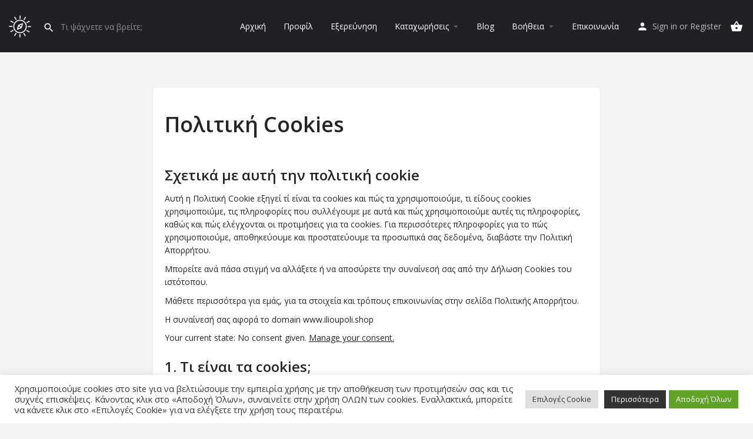

--- FILE ---
content_type: text/html; charset=UTF-8
request_url: https://www.ilioupoli.shop/politiki-cookies/
body_size: 30239
content:
<!DOCTYPE html>
<html lang="el">
<head>
	<meta charset="UTF-8" />
	<meta name="viewport" content="width=device-width, initial-scale=1.0" />
	<link rel="pingback" href="https://www.ilioupoli.shop/xmlrpc.php">

	<meta name='robots' content='index, follow, max-image-preview:large, max-snippet:-1, max-video-preview:-1' />

	<!-- This site is optimized with the Yoast SEO Premium plugin v20.13 (Yoast SEO v20.13) - https://yoast.com/wordpress/plugins/seo/ -->
	<title>Πολιτική Cookies - Οδηγός Αγοράς Ηλιούπολης</title><link rel="preload" data-rocket-preload as="style" href="https://fonts.googleapis.com/css?family=Open%20Sans%3A100%2C100italic%2C200%2C200italic%2C300%2C300italic%2C400%2C400italic%2C500%2C500italic%2C600%2C600italic%2C700%2C700italic%2C800%2C800italic%2C900%2C900italic%7CRoboto%20Slab%3A100%2C100italic%2C200%2C200italic%2C300%2C300italic%2C400%2C400italic%2C500%2C500italic%2C600%2C600italic%2C700%2C700italic%2C800%2C800italic%2C900%2C900italic&#038;subset=greek&#038;display=swap" /><link rel="stylesheet" href="https://fonts.googleapis.com/css?family=Open%20Sans%3A100%2C100italic%2C200%2C200italic%2C300%2C300italic%2C400%2C400italic%2C500%2C500italic%2C600%2C600italic%2C700%2C700italic%2C800%2C800italic%2C900%2C900italic%7CRoboto%20Slab%3A100%2C100italic%2C200%2C200italic%2C300%2C300italic%2C400%2C400italic%2C500%2C500italic%2C600%2C600italic%2C700%2C700italic%2C800%2C800italic%2C900%2C900italic&#038;subset=greek&#038;display=swap" media="print" onload="this.media='all'" /><noscript><link rel="stylesheet" href="https://fonts.googleapis.com/css?family=Open%20Sans%3A100%2C100italic%2C200%2C200italic%2C300%2C300italic%2C400%2C400italic%2C500%2C500italic%2C600%2C600italic%2C700%2C700italic%2C800%2C800italic%2C900%2C900italic%7CRoboto%20Slab%3A100%2C100italic%2C200%2C200italic%2C300%2C300italic%2C400%2C400italic%2C500%2C500italic%2C600%2C600italic%2C700%2C700italic%2C800%2C800italic%2C900%2C900italic&#038;subset=greek&#038;display=swap" /></noscript>
	<link rel="canonical" href="https://www.ilioupoli.shop/politiki-cookies/" />
	<meta property="og:locale" content="el_GR" />
	<meta property="og:type" content="article" />
	<meta property="og:title" content="Πολιτική Cookies" />
	<meta property="og:description" content="Σχετικά με αυτή την πολιτική cookie Αυτή η Πολιτική Cookie εξηγεί τί είναι τα cookies και πώς τα χρησιμοποιούμε, τι είδους cookies χρησιμοποιύμε, τις πληροφορίες που συλλέγουμε με αυτά και πώς χρησιμοποιούμε αυτές τις πληροφορίες, καθώς και πώς ελέγχονται οι προτιμήσεις για τα cookies. Για περισσότερες πληροφορίες για το πώς χρησιμοποιούμε, αποθηκεύουμε και προστατεύουμε τα [&hellip;]" />
	<meta property="og:url" content="https://www.ilioupoli.shop/politiki-cookies/" />
	<meta property="og:site_name" content="Οδηγός Αγοράς Ηλιούπολης" />
	<meta property="article:publisher" content="https://www.facebook.com/ilioupolishop" />
	<meta property="article:modified_time" content="2021-12-07T12:01:26+00:00" />
	<meta property="og:image" content="https://media.ilioupoli.shop/2021/12/ilioupoli_ogimage.jpg" />
	<meta property="og:image:width" content="963" />
	<meta property="og:image:height" content="536" />
	<meta property="og:image:type" content="image/jpeg" />
	<meta name="twitter:card" content="summary_large_image" />
	<meta name="twitter:label1" content="Εκτιμώμενος χρόνος ανάγνωσης" />
	<meta name="twitter:data1" content="6 λεπτά" />
	<script type="application/ld+json" class="yoast-schema-graph">{"@context":"https://schema.org","@graph":[{"@type":"WebPage","@id":"https://www.ilioupoli.shop/politiki-cookies/","url":"https://www.ilioupoli.shop/politiki-cookies/","name":"Πολιτική Cookies - Οδηγός Αγοράς Ηλιούπολης","isPartOf":{"@id":"https://www.ilioupoli.shop/#website"},"datePublished":"2021-12-06T10:27:07+00:00","dateModified":"2021-12-07T12:01:26+00:00","breadcrumb":{"@id":"https://www.ilioupoli.shop/politiki-cookies/#breadcrumb"},"inLanguage":"el","potentialAction":[{"@type":"ReadAction","target":["https://www.ilioupoli.shop/politiki-cookies/"]}]},{"@type":"BreadcrumbList","@id":"https://www.ilioupoli.shop/politiki-cookies/#breadcrumb","itemListElement":[{"@type":"ListItem","position":1,"name":"Αρχική","item":"https://www.ilioupoli.shop/"},{"@type":"ListItem","position":2,"name":"Πολιτική Cookies"}]},{"@type":"WebSite","@id":"https://www.ilioupoli.shop/#website","url":"https://www.ilioupoli.shop/","name":"Οδηγός Αγοράς Ηλιούπολης","description":"Επιχειρηματικός και επαγγελματικός οδηγός","publisher":{"@id":"https://www.ilioupoli.shop/#organization"},"potentialAction":[{"@type":"SearchAction","target":{"@type":"EntryPoint","urlTemplate":"https://www.ilioupoli.shop/?s={search_term_string}"},"query-input":"required name=search_term_string"}],"inLanguage":"el"},{"@type":"Organization","@id":"https://www.ilioupoli.shop/#organization","name":"Οδηγός Αγοράς Ηλιούπολης","url":"https://www.ilioupoli.shop/","logo":{"@type":"ImageObject","inLanguage":"el","@id":"https://www.ilioupoli.shop/#/schema/logo/image/","url":"https://media.ilioupoli.shop/2021/12/ilioupoli-shop-ico.png","contentUrl":"https://media.ilioupoli.shop/2021/12/ilioupoli-shop-ico.png","width":120,"height":120,"caption":"Οδηγός Αγοράς Ηλιούπολης"},"image":{"@id":"https://www.ilioupoli.shop/#/schema/logo/image/"},"sameAs":["https://www.facebook.com/ilioupolishop","https://www.youtube.com/channel/UCvX8_1mO4Vsx9d6N2QKFBZQ"]}]}</script>
	<!-- / Yoast SEO Premium plugin. -->


<link rel='dns-prefetch' href='//www.googletagmanager.com' />
<link rel='dns-prefetch' href='//maps.googleapis.com' />
<link rel='dns-prefetch' href='//cdnjs.cloudflare.com' />
<link rel='dns-prefetch' href='//media.ilioupoli.shop' />
<link rel='dns-prefetch' href='//fonts.googleapis.com' />
<link rel='dns-prefetch' href='//pagead2.googlesyndication.com' />
<link href='https://fonts.gstatic.com' crossorigin rel='preconnect' />
<link rel="alternate" type="application/rss+xml" title="Ροή RSS &raquo; Οδηγός Αγοράς Ηλιούπολης" href="https://www.ilioupoli.shop/feed/" />
<link rel="alternate" type="application/rss+xml" title="Ροή Σχολίων &raquo; Οδηγός Αγοράς Ηλιούπολης" href="https://www.ilioupoli.shop/comments/feed/" />
<script type="text/javascript">(function() {"use strict";const vps = JSON.parse(`["lcweb-pc","lcweb-mg","lcweb-gg","lcweb-fp"]`);window.dike_plc = (author, slug, redirect_if_false = false) => {const final_slug= author +"-"+ slug,author_full = author +"-*";if(vps.indexOf(final_slug) !== -1 || (typeof(window.dike_tvb) != "undefined" && (window.dike_tvb.indexOf(final_slug) !== -1 || window.dike_tvb.indexOf(author_full) !== -1))) {return true;}else {if(redirect_if_false) {window.location.href = "https://www.ilioupoli.shop/wp-admin/index.php?page=dike_wpd&author="+ author +"&failed_lic_check="+ author +"-"+ slug;}return false;}};})();</script><link rel="alternate" title="oEmbed (JSON)" type="application/json+oembed" href="https://www.ilioupoli.shop/wp-json/oembed/1.0/embed?url=https%3A%2F%2Fwww.ilioupoli.shop%2Fpolitiki-cookies%2F" />
<link rel="alternate" title="oEmbed (XML)" type="text/xml+oembed" href="https://www.ilioupoli.shop/wp-json/oembed/1.0/embed?url=https%3A%2F%2Fwww.ilioupoli.shop%2Fpolitiki-cookies%2F&#038;format=xml" />
<style id='wp-img-auto-sizes-contain-inline-css' type='text/css'>
img:is([sizes=auto i],[sizes^="auto," i]){contain-intrinsic-size:3000px 1500px}
/*# sourceURL=wp-img-auto-sizes-contain-inline-css */
</style>
<link data-minify="1" rel='stylesheet' id='dashicons-css' href='https://www.ilioupoli.shop/wp-content/cache/min/1/wp-includes/css/dashicons.min.css?ver=1729712950' type='text/css' media='all' />
<link data-minify="1" rel='stylesheet' id='thickbox-css' href='https://www.ilioupoli.shop/wp-content/cache/min/1/wp-includes/js/thickbox/thickbox.css?ver=1729712950' type='text/css' media='all' />
<link data-minify="1" rel='stylesheet' id='bdt-uikit-css' href='https://www.ilioupoli.shop/wp-content/cache/min/1/wp-content/plugins/bdthemes-element-pack/assets/css/bdt-uikit.css?ver=1729712950' type='text/css' media='all' />
<link data-minify="1" rel='stylesheet' id='ep-helper-css' href='https://www.ilioupoli.shop/wp-content/cache/min/1/wp-content/plugins/bdthemes-element-pack/assets/css/ep-helper.css?ver=1729712950' type='text/css' media='all' />
<link rel='preload stylesheet' as='style' onload="this.onload=null;this.rel='stylesheet'" id='wp-block-library-css' href='https://www.ilioupoli.shop/wp-includes/css/dist/block-library/style.min.css?ver=6.9' type='text/css' media='all' />
<link data-minify="1" rel='stylesheet' id='wc-blocks-style-css' href='https://www.ilioupoli.shop/wp-content/cache/min/1/wp-content/plugins/woocommerce/assets/client/blocks/wc-blocks.css?ver=1729712951' type='text/css' media='all' />
<style id='global-styles-inline-css' type='text/css'>
:root{--wp--preset--aspect-ratio--square: 1;--wp--preset--aspect-ratio--4-3: 4/3;--wp--preset--aspect-ratio--3-4: 3/4;--wp--preset--aspect-ratio--3-2: 3/2;--wp--preset--aspect-ratio--2-3: 2/3;--wp--preset--aspect-ratio--16-9: 16/9;--wp--preset--aspect-ratio--9-16: 9/16;--wp--preset--color--black: #000000;--wp--preset--color--cyan-bluish-gray: #abb8c3;--wp--preset--color--white: #ffffff;--wp--preset--color--pale-pink: #f78da7;--wp--preset--color--vivid-red: #cf2e2e;--wp--preset--color--luminous-vivid-orange: #ff6900;--wp--preset--color--luminous-vivid-amber: #fcb900;--wp--preset--color--light-green-cyan: #7bdcb5;--wp--preset--color--vivid-green-cyan: #00d084;--wp--preset--color--pale-cyan-blue: #8ed1fc;--wp--preset--color--vivid-cyan-blue: #0693e3;--wp--preset--color--vivid-purple: #9b51e0;--wp--preset--gradient--vivid-cyan-blue-to-vivid-purple: linear-gradient(135deg,rgb(6,147,227) 0%,rgb(155,81,224) 100%);--wp--preset--gradient--light-green-cyan-to-vivid-green-cyan: linear-gradient(135deg,rgb(122,220,180) 0%,rgb(0,208,130) 100%);--wp--preset--gradient--luminous-vivid-amber-to-luminous-vivid-orange: linear-gradient(135deg,rgb(252,185,0) 0%,rgb(255,105,0) 100%);--wp--preset--gradient--luminous-vivid-orange-to-vivid-red: linear-gradient(135deg,rgb(255,105,0) 0%,rgb(207,46,46) 100%);--wp--preset--gradient--very-light-gray-to-cyan-bluish-gray: linear-gradient(135deg,rgb(238,238,238) 0%,rgb(169,184,195) 100%);--wp--preset--gradient--cool-to-warm-spectrum: linear-gradient(135deg,rgb(74,234,220) 0%,rgb(151,120,209) 20%,rgb(207,42,186) 40%,rgb(238,44,130) 60%,rgb(251,105,98) 80%,rgb(254,248,76) 100%);--wp--preset--gradient--blush-light-purple: linear-gradient(135deg,rgb(255,206,236) 0%,rgb(152,150,240) 100%);--wp--preset--gradient--blush-bordeaux: linear-gradient(135deg,rgb(254,205,165) 0%,rgb(254,45,45) 50%,rgb(107,0,62) 100%);--wp--preset--gradient--luminous-dusk: linear-gradient(135deg,rgb(255,203,112) 0%,rgb(199,81,192) 50%,rgb(65,88,208) 100%);--wp--preset--gradient--pale-ocean: linear-gradient(135deg,rgb(255,245,203) 0%,rgb(182,227,212) 50%,rgb(51,167,181) 100%);--wp--preset--gradient--electric-grass: linear-gradient(135deg,rgb(202,248,128) 0%,rgb(113,206,126) 100%);--wp--preset--gradient--midnight: linear-gradient(135deg,rgb(2,3,129) 0%,rgb(40,116,252) 100%);--wp--preset--font-size--small: 13px;--wp--preset--font-size--medium: 20px;--wp--preset--font-size--large: 36px;--wp--preset--font-size--x-large: 42px;--wp--preset--font-family--inter: "Inter", sans-serif;--wp--preset--font-family--cardo: Cardo;--wp--preset--spacing--20: 0.44rem;--wp--preset--spacing--30: 0.67rem;--wp--preset--spacing--40: 1rem;--wp--preset--spacing--50: 1.5rem;--wp--preset--spacing--60: 2.25rem;--wp--preset--spacing--70: 3.38rem;--wp--preset--spacing--80: 5.06rem;--wp--preset--shadow--natural: 6px 6px 9px rgba(0, 0, 0, 0.2);--wp--preset--shadow--deep: 12px 12px 50px rgba(0, 0, 0, 0.4);--wp--preset--shadow--sharp: 6px 6px 0px rgba(0, 0, 0, 0.2);--wp--preset--shadow--outlined: 6px 6px 0px -3px rgb(255, 255, 255), 6px 6px rgb(0, 0, 0);--wp--preset--shadow--crisp: 6px 6px 0px rgb(0, 0, 0);}:where(.is-layout-flex){gap: 0.5em;}:where(.is-layout-grid){gap: 0.5em;}body .is-layout-flex{display: flex;}.is-layout-flex{flex-wrap: wrap;align-items: center;}.is-layout-flex > :is(*, div){margin: 0;}body .is-layout-grid{display: grid;}.is-layout-grid > :is(*, div){margin: 0;}:where(.wp-block-columns.is-layout-flex){gap: 2em;}:where(.wp-block-columns.is-layout-grid){gap: 2em;}:where(.wp-block-post-template.is-layout-flex){gap: 1.25em;}:where(.wp-block-post-template.is-layout-grid){gap: 1.25em;}.has-black-color{color: var(--wp--preset--color--black) !important;}.has-cyan-bluish-gray-color{color: var(--wp--preset--color--cyan-bluish-gray) !important;}.has-white-color{color: var(--wp--preset--color--white) !important;}.has-pale-pink-color{color: var(--wp--preset--color--pale-pink) !important;}.has-vivid-red-color{color: var(--wp--preset--color--vivid-red) !important;}.has-luminous-vivid-orange-color{color: var(--wp--preset--color--luminous-vivid-orange) !important;}.has-luminous-vivid-amber-color{color: var(--wp--preset--color--luminous-vivid-amber) !important;}.has-light-green-cyan-color{color: var(--wp--preset--color--light-green-cyan) !important;}.has-vivid-green-cyan-color{color: var(--wp--preset--color--vivid-green-cyan) !important;}.has-pale-cyan-blue-color{color: var(--wp--preset--color--pale-cyan-blue) !important;}.has-vivid-cyan-blue-color{color: var(--wp--preset--color--vivid-cyan-blue) !important;}.has-vivid-purple-color{color: var(--wp--preset--color--vivid-purple) !important;}.has-black-background-color{background-color: var(--wp--preset--color--black) !important;}.has-cyan-bluish-gray-background-color{background-color: var(--wp--preset--color--cyan-bluish-gray) !important;}.has-white-background-color{background-color: var(--wp--preset--color--white) !important;}.has-pale-pink-background-color{background-color: var(--wp--preset--color--pale-pink) !important;}.has-vivid-red-background-color{background-color: var(--wp--preset--color--vivid-red) !important;}.has-luminous-vivid-orange-background-color{background-color: var(--wp--preset--color--luminous-vivid-orange) !important;}.has-luminous-vivid-amber-background-color{background-color: var(--wp--preset--color--luminous-vivid-amber) !important;}.has-light-green-cyan-background-color{background-color: var(--wp--preset--color--light-green-cyan) !important;}.has-vivid-green-cyan-background-color{background-color: var(--wp--preset--color--vivid-green-cyan) !important;}.has-pale-cyan-blue-background-color{background-color: var(--wp--preset--color--pale-cyan-blue) !important;}.has-vivid-cyan-blue-background-color{background-color: var(--wp--preset--color--vivid-cyan-blue) !important;}.has-vivid-purple-background-color{background-color: var(--wp--preset--color--vivid-purple) !important;}.has-black-border-color{border-color: var(--wp--preset--color--black) !important;}.has-cyan-bluish-gray-border-color{border-color: var(--wp--preset--color--cyan-bluish-gray) !important;}.has-white-border-color{border-color: var(--wp--preset--color--white) !important;}.has-pale-pink-border-color{border-color: var(--wp--preset--color--pale-pink) !important;}.has-vivid-red-border-color{border-color: var(--wp--preset--color--vivid-red) !important;}.has-luminous-vivid-orange-border-color{border-color: var(--wp--preset--color--luminous-vivid-orange) !important;}.has-luminous-vivid-amber-border-color{border-color: var(--wp--preset--color--luminous-vivid-amber) !important;}.has-light-green-cyan-border-color{border-color: var(--wp--preset--color--light-green-cyan) !important;}.has-vivid-green-cyan-border-color{border-color: var(--wp--preset--color--vivid-green-cyan) !important;}.has-pale-cyan-blue-border-color{border-color: var(--wp--preset--color--pale-cyan-blue) !important;}.has-vivid-cyan-blue-border-color{border-color: var(--wp--preset--color--vivid-cyan-blue) !important;}.has-vivid-purple-border-color{border-color: var(--wp--preset--color--vivid-purple) !important;}.has-vivid-cyan-blue-to-vivid-purple-gradient-background{background: var(--wp--preset--gradient--vivid-cyan-blue-to-vivid-purple) !important;}.has-light-green-cyan-to-vivid-green-cyan-gradient-background{background: var(--wp--preset--gradient--light-green-cyan-to-vivid-green-cyan) !important;}.has-luminous-vivid-amber-to-luminous-vivid-orange-gradient-background{background: var(--wp--preset--gradient--luminous-vivid-amber-to-luminous-vivid-orange) !important;}.has-luminous-vivid-orange-to-vivid-red-gradient-background{background: var(--wp--preset--gradient--luminous-vivid-orange-to-vivid-red) !important;}.has-very-light-gray-to-cyan-bluish-gray-gradient-background{background: var(--wp--preset--gradient--very-light-gray-to-cyan-bluish-gray) !important;}.has-cool-to-warm-spectrum-gradient-background{background: var(--wp--preset--gradient--cool-to-warm-spectrum) !important;}.has-blush-light-purple-gradient-background{background: var(--wp--preset--gradient--blush-light-purple) !important;}.has-blush-bordeaux-gradient-background{background: var(--wp--preset--gradient--blush-bordeaux) !important;}.has-luminous-dusk-gradient-background{background: var(--wp--preset--gradient--luminous-dusk) !important;}.has-pale-ocean-gradient-background{background: var(--wp--preset--gradient--pale-ocean) !important;}.has-electric-grass-gradient-background{background: var(--wp--preset--gradient--electric-grass) !important;}.has-midnight-gradient-background{background: var(--wp--preset--gradient--midnight) !important;}.has-small-font-size{font-size: var(--wp--preset--font-size--small) !important;}.has-medium-font-size{font-size: var(--wp--preset--font-size--medium) !important;}.has-large-font-size{font-size: var(--wp--preset--font-size--large) !important;}.has-x-large-font-size{font-size: var(--wp--preset--font-size--x-large) !important;}
/*# sourceURL=global-styles-inline-css */
</style>

<style id='classic-theme-styles-inline-css' type='text/css'>
/*! This file is auto-generated */
.wp-block-button__link{color:#fff;background-color:#32373c;border-radius:9999px;box-shadow:none;text-decoration:none;padding:calc(.667em + 2px) calc(1.333em + 2px);font-size:1.125em}.wp-block-file__button{background:#32373c;color:#fff;text-decoration:none}
/*# sourceURL=/wp-includes/css/classic-themes.min.css */
</style>
<link data-minify="1" rel='stylesheet' id='cookie-law-info-css' href='https://www.ilioupoli.shop/wp-content/cache/min/1/wp-content/plugins/cookie-law-info/legacy/public/css/cookie-law-info-public.css?ver=1729712950' type='text/css' media='all' />
<link data-minify="1" rel='stylesheet' id='cookie-law-info-gdpr-css' href='https://www.ilioupoli.shop/wp-content/cache/min/1/wp-content/plugins/cookie-law-info/legacy/public/css/cookie-law-info-gdpr.css?ver=1729712951' type='text/css' media='all' />
<link data-minify="1" rel='stylesheet' id='gg-lcl-skin-css' href='https://www.ilioupoli.shop/wp-content/cache/min/1/wp-content/plugins/global-gallery/js/lightboxes/lc-lightbox/skins/minimal.css?ver=1729712951' type='text/css' media='all' />
<link data-minify="1" rel='stylesheet' id='gg-lightbox-css-css' href='https://www.ilioupoli.shop/wp-content/cache/min/1/wp-content/plugins/global-gallery/js/lightboxes/lc-lightbox/css/lc_lightbox.min.css?ver=1729712951' type='text/css' media='all' />
<link data-minify="1" rel='stylesheet' id='notix-css' href='https://www.ilioupoli.shop/wp-content/cache/min/1/wp-content/plugins/notix-web-push-notifications/public/css/notix-public.css?ver=1729712951' type='text/css' media='all' />
<link data-minify="1" rel='stylesheet' id='simple-weather-css' href='https://www.ilioupoli.shop/wp-content/cache/min/1/wp-content/plugins/simple-weather/css/simple-weather.css?ver=1729712951' type='text/css' media='all' />
<link data-minify="1" rel='stylesheet' id='vlp-public-css' href='https://www.ilioupoli.shop/wp-content/cache/min/1/wp-content/plugins/visual-link-preview/dist/public.css?ver=1729712951' type='text/css' media='all' />
<link data-minify="1" rel='stylesheet' id='woocommerce-layout-css' href='https://www.ilioupoli.shop/wp-content/cache/min/1/wp-content/plugins/woocommerce/assets/css/woocommerce-layout.css?ver=1729712951' type='text/css' media='all' />
<link data-minify="1" rel='stylesheet' id='woocommerce-smallscreen-css' href='https://www.ilioupoli.shop/wp-content/cache/min/1/wp-content/plugins/woocommerce/assets/css/woocommerce-smallscreen.css?ver=1729712951' type='text/css' media='only screen and (max-width: 768px)' />
<link data-minify="1" rel='stylesheet' id='woocommerce-general-css' href='https://www.ilioupoli.shop/wp-content/cache/min/1/wp-content/plugins/woocommerce/assets/css/woocommerce.css?ver=1729712951' type='text/css' media='all' />
<style id='woocommerce-inline-inline-css' type='text/css'>
.woocommerce form .form-row .required { visibility: visible; }
/*# sourceURL=woocommerce-inline-inline-css */
</style>
<link data-minify="1" rel='stylesheet' id='my_style_css-css' href='https://www.ilioupoli.shop/wp-content/cache/min/1/wp-content/plugins/oxygen-mydata/assets/my_styles.css?ver=1729712951' type='text/css' media='all' />
<link rel='stylesheet' id='eae-css-css' href='https://www.ilioupoli.shop/wp-content/plugins/addon-elements-for-elementor-page-builder/assets/css/eae.min.css?ver=1.13.9' type='text/css' media='all' />
<link data-minify="1" rel='stylesheet' id='eae-peel-css-css' href='https://www.ilioupoli.shop/wp-content/cache/min/1/wp-content/plugins/addon-elements-for-elementor-page-builder/assets/lib/peel/peel.css?ver=1729712951' type='text/css' media='all' />
<link rel='stylesheet' id='font-awesome-4-shim-css' href='https://www.ilioupoli.shop/wp-content/plugins/elementor/assets/lib/font-awesome/css/v4-shims.min.css?ver=1.0' type='text/css' media='all' />
<link data-minify="1" rel='stylesheet' id='font-awesome-5-all-css' href='https://www.ilioupoli.shop/wp-content/cache/min/1/wp-content/plugins/elementor/assets/lib/font-awesome/css/all.min.css?ver=1729712951' type='text/css' media='all' />
<link rel='stylesheet' id='vegas-css-css' href='https://www.ilioupoli.shop/wp-content/plugins/addon-elements-for-elementor-page-builder/assets/lib/vegas/vegas.min.css?ver=2.4.0' type='text/css' media='all' />
<link data-minify="1" rel='stylesheet' id='elementor-icons-css' href='https://www.ilioupoli.shop/wp-content/cache/min/1/wp-content/plugins/elementor/assets/lib/eicons/css/elementor-icons.min.css?ver=1729712951' type='text/css' media='all' />
<link rel='stylesheet' id='elementor-frontend-css' href='https://www.ilioupoli.shop/wp-content/plugins/elementor/assets/css/frontend.min.css?ver=3.24.7' type='text/css' media='all' />
<link data-minify="1" rel='stylesheet' id='swiper-css' href='https://www.ilioupoli.shop/wp-content/cache/min/1/wp-content/plugins/elementor/assets/lib/swiper/v8/css/swiper.min.css?ver=1729712951' type='text/css' media='all' />
<link rel='stylesheet' id='e-swiper-css' href='https://www.ilioupoli.shop/wp-content/plugins/elementor/assets/css/conditionals/e-swiper.min.css?ver=3.24.7' type='text/css' media='all' />
<link data-minify="1" rel='stylesheet' id='elementor-post-7-css' href='https://www.ilioupoli.shop/wp-content/cache/min/1/elementor/css/post-7.css?ver=1729712951' type='text/css' media='all' />
<link rel='stylesheet' id='powerpack-frontend-css' href='https://www.ilioupoli.shop/wp-content/plugins/powerpack-elements/assets/css/min/frontend.min.css?ver=2.7.8' type='text/css' media='all' />
<link rel='stylesheet' id='wpforms-classic-full-css' href='https://www.ilioupoli.shop/wp-content/plugins/wpforms/assets/css/frontend/classic/wpforms-full.min.css?ver=1.8.3' type='text/css' media='all' />
<link rel='stylesheet' id='elementor-pro-css' href='https://www.ilioupoli.shop/wp-content/plugins/elementor-pro/assets/css/frontend.min.css?ver=3.24.4' type='text/css' media='all' />
<link data-minify="1" rel='stylesheet' id='elementor-global-css' href='https://www.ilioupoli.shop/wp-content/cache/min/1/elementor/css/global.css?ver=1729712951' type='text/css' media='all' />
<link data-minify="1" rel='stylesheet' id='mylisting-google-maps-css' href='https://www.ilioupoli.shop/wp-content/cache/min/1/wp-content/themes/my-listing/assets/dist/maps/google-maps/google-maps.css?ver=1729712951' type='text/css' media='all' />
<link data-minify="1" rel='stylesheet' id='mylisting-icons-css' href='https://www.ilioupoli.shop/wp-content/cache/min/1/wp-content/themes/my-listing/assets/dist/icons.css?ver=1729712951' type='text/css' media='all' />
<link rel='stylesheet' id='mylisting-material-icons-css' href='https://fonts.googleapis.com/icon?family=Material+Icons&#038;display=swap&#038;ver=6.9' type='text/css' media='all' />
<link data-minify="1" rel='stylesheet' id='mylisting-select2-css' href='https://www.ilioupoli.shop/wp-content/cache/min/1/wp-content/themes/my-listing/assets/vendor/select2/select2.css?ver=1729712951' type='text/css' media='all' />
<link data-minify="1" rel='stylesheet' id='mylisting-vendor-css' href='https://www.ilioupoli.shop/wp-content/cache/min/1/wp-content/themes/my-listing/assets/dist/vendor.css?ver=1729712951' type='text/css' media='all' />
<link data-minify="1" rel='stylesheet' id='mylisting-frontend-css' href='https://www.ilioupoli.shop/wp-content/cache/min/1/wp-content/themes/my-listing/assets/dist/frontend.css?ver=1729712951' type='text/css' media='all' />
<link rel='stylesheet' id='ml-max-w-1200-css' href='https://www.ilioupoli.shop/wp-content/themes/my-listing/assets/dist/max-width-1200.css?ver=2.11.3' type='text/css' media='(max-width: 1200px)' />
<link rel='stylesheet' id='ml-max-w-992-css' href='https://www.ilioupoli.shop/wp-content/themes/my-listing/assets/dist/max-width-992.css?ver=2.11.3' type='text/css' media='(max-width: 992px)' />
<link rel='stylesheet' id='ml-max-w-768-css' href='https://www.ilioupoli.shop/wp-content/themes/my-listing/assets/dist/max-width-768.css?ver=2.11.3' type='text/css' media='(max-width: 768px)' />
<link rel='stylesheet' id='ml-max-w-600-css' href='https://www.ilioupoli.shop/wp-content/themes/my-listing/assets/dist/max-width-600.css?ver=2.11.3' type='text/css' media='(max-width: 600px)' />
<link rel='stylesheet' id='ml-max-w-480-css' href='https://www.ilioupoli.shop/wp-content/themes/my-listing/assets/dist/max-width-480.css?ver=2.11.3' type='text/css' media='(max-width: 480px)' />
<link rel='stylesheet' id='ml-max-w-320-css' href='https://www.ilioupoli.shop/wp-content/themes/my-listing/assets/dist/max-width-320.css?ver=2.11.3' type='text/css' media='(max-width: 320px)' />
<link rel='stylesheet' id='ml-min-w-993-css' href='https://www.ilioupoli.shop/wp-content/themes/my-listing/assets/dist/min-width-993.css?ver=2.11.3' type='text/css' media='(min-width: 993px)' />
<link rel='stylesheet' id='ml-min-w-1201-css' href='https://www.ilioupoli.shop/wp-content/themes/my-listing/assets/dist/min-width-1201.css?ver=2.11.3' type='text/css' media='(min-width: 1201px)' />
<link data-minify="1" rel='stylesheet' id='wc-general-style-css' href='https://www.ilioupoli.shop/wp-content/cache/min/1/wp-content/themes/my-listing/assets/dist/wc-general-style.css?ver=1729712951' type='text/css' media='all' />
<link data-minify="1" rel='stylesheet' id='theme-styles-default-css' href='https://www.ilioupoli.shop/wp-content/cache/min/1/wp-content/themes/my-listing/style.css?ver=1729712951' type='text/css' media='all' />
<style id='theme-styles-default-inline-css' type='text/css'>
:root{}
/*# sourceURL=theme-styles-default-inline-css */
</style>
<link rel='stylesheet' id='child-style-css' href='https://www.ilioupoli.shop/wp-content/themes/my-listing-child/style.css?ver=6.9' type='text/css' media='all' />
<link data-minify="1" rel='stylesheet' id='gg_fontawesome-css' href='https://www.ilioupoli.shop/wp-content/cache/min/1/wp-content/plugins/global-gallery/css/fontAwesome/css/all.min.css?ver=1729712951' type='text/css' media='all' />
<link rel='stylesheet' id='gg-frontend-css' href='https://www.ilioupoli.shop/wp-content/plugins/global-gallery/css/frontend.min.css?ver=8.2.2' type='text/css' media='all' />
<link rel='stylesheet' id='gg-slider-css' href='https://www.ilioupoli.shop/wp-content/plugins/global-gallery/js/jquery.galleria/themes/ggallery/galleria.ggallery.min.css?ver=8.2.2' type='text/css' media='all' />
<link data-minify="1" rel='stylesheet' id='gg-custom-css-css' href='https://www.ilioupoli.shop/wp-content/cache/min/1/wp-content/plugins/global-gallery/css/custom.css?ver=1729712951' type='text/css' media='all' />
<link data-minify="1" rel='stylesheet' id='mylisting-dynamic-styles-css' href='https://www.ilioupoli.shop/wp-content/cache/min/1/mylisting-dynamic-styles.css?ver=1729712951' type='text/css' media='all' />

<link rel="preconnect" href="https://fonts.gstatic.com/" crossorigin><script type="text/javascript" id="jquery-core-js-extra">window.addEventListener('DOMContentLoaded', function() {
/* <![CDATA[ */
var lcgg = {"rtl":"","lightbox":"lcweb","columnized_max_w":"260","masonry_min_w":"150","phosostr_min_w":"120","coll_max_w":"400","preload_hires_img":"","back_to_gall_scroll":"","delayed_fx":"1","link_target":"_top","no_rclick":"","deeplinked_elems":["ggt_","ggs_","ggp_","gcc_","gcg_"],"basic_deeplink":"","dl_coll_gall":"","slider_toggle_info":"1","slider_fx":"","slider_fx_time":"400","slider_autoplay":"","slider_interval":"3500"};
var pp = {"ajax_url":"https://www.ilioupoli.shop/wp-admin/admin-ajax.php"};
//# sourceURL=jquery-core-js-extra
/* ]]> */
});</script>
<script type="text/javascript" src="https://www.ilioupoli.shop/wp-includes/js/jquery/jquery.min.js?ver=3.7.1" id="jquery-core-js" data-rocket-defer defer></script>
<script type="text/javascript" src="https://www.ilioupoli.shop/wp-includes/js/jquery/jquery-migrate.min.js?ver=3.4.1" id="jquery-migrate-js" data-rocket-defer defer></script>
<script type="text/javascript" id="cookie-law-info-js-extra">
/* <![CDATA[ */
var Cli_Data = {"nn_cookie_ids":[],"cookielist":[],"non_necessary_cookies":[],"ccpaEnabled":"","ccpaRegionBased":"","ccpaBarEnabled":"","strictlyEnabled":["necessary","obligatoire"],"ccpaType":"gdpr","js_blocking":"1","custom_integration":"","triggerDomRefresh":"","secure_cookies":""};
var cli_cookiebar_settings = {"animate_speed_hide":"500","animate_speed_show":"500","background":"#FFF","border":"#b1a6a6c2","border_on":"","button_1_button_colour":"#61a229","button_1_button_hover":"#4e8221","button_1_link_colour":"#fff","button_1_as_button":"1","button_1_new_win":"","button_2_button_colour":"#333","button_2_button_hover":"#292929","button_2_link_colour":"#ffffff","button_2_as_button":"1","button_2_hidebar":"","button_3_button_colour":"#dedfe0","button_3_button_hover":"#b2b2b3","button_3_link_colour":"#333333","button_3_as_button":"1","button_3_new_win":"","button_4_button_colour":"#dedfe0","button_4_button_hover":"#b2b2b3","button_4_link_colour":"#333333","button_4_as_button":"1","button_7_button_colour":"#61a229","button_7_button_hover":"#4e8221","button_7_link_colour":"#fff","button_7_as_button":"1","button_7_new_win":"","font_family":"inherit","header_fix":"","notify_animate_hide":"1","notify_animate_show":"","notify_div_id":"#cookie-law-info-bar","notify_position_horizontal":"right","notify_position_vertical":"bottom","scroll_close":"","scroll_close_reload":"","accept_close_reload":"","reject_close_reload":"","showagain_tab":"","showagain_background":"#fff","showagain_border":"#000","showagain_div_id":"#cookie-law-info-again","showagain_x_position":"100px","text":"#333333","show_once_yn":"","show_once":"10000","logging_on":"","as_popup":"","popup_overlay":"1","bar_heading_text":"","cookie_bar_as":"banner","popup_showagain_position":"bottom-right","widget_position":"left"};
var log_object = {"ajax_url":"https://www.ilioupoli.shop/wp-admin/admin-ajax.php"};
//# sourceURL=cookie-law-info-js-extra
/* ]]> */
</script>
<script data-minify="1" type="text/javascript" src="https://www.ilioupoli.shop/wp-content/cache/min/1/wp-content/plugins/cookie-law-info/legacy/public/js/cookie-law-info-public.js?ver=1723732366" id="cookie-law-info-js" data-rocket-defer defer></script>
<script data-minify="1" type="text/javascript" src="https://www.ilioupoli.shop/wp-content/cache/min/1/wp-content/plugins/notix-web-push-notifications/public/js/notix-public.js?ver=1723732366" id="notix-js" data-rocket-defer defer></script>
<script type="text/javascript" id="jquery-remove-uppercase-accents-js-extra">window.addEventListener('DOMContentLoaded', function() {
/* <![CDATA[ */
var rua = {"accents":[{"original":"\u0386\u0399","convert":"\u0391\u03aa"},{"original":"\u0386\u03a5","convert":"\u0391\u03ab"},{"original":"\u0388\u0399","convert":"\u0395\u03aa"},{"original":"\u038c\u0399","convert":"\u039f\u03aa"},{"original":"\u0388\u03a5","convert":"\u0395\u03ab"},{"original":"\u038c\u03a5","convert":"\u039f\u03ab"},{"original":"\u03ac\u03b9","convert":"\u03b1\u03ca"},{"original":"\u03ad\u03b9","convert":"\u03b5\u03ca"},{"original":"\u0386\u03c5","convert":"\u03b1\u03cb"},{"original":"\u03ac\u03c5","convert":"\u03b1\u03cb"},{"original":"\u03cc\u03b9","convert":"\u03bf\u03ca"},{"original":"\u0388\u03c5","convert":"\u03b5\u03cb"},{"original":"\u03ad\u03c5","convert":"\u03b5\u03cb"},{"original":"\u03cc\u03c5","convert":"\u03bf\u03cb"},{"original":"\u038c\u03c5","convert":"\u03bf\u03cb"},{"original":"\u0386","convert":"\u0391"},{"original":"\u03ac","convert":"\u03b1"},{"original":"\u0388","convert":"\u0395"},{"original":"\u03ad","convert":"\u03b5"},{"original":"\u0389","convert":"\u0397"},{"original":"\u03ae","convert":"\u03b7"},{"original":"\u038a","convert":"\u0399"},{"original":"\u03aa","convert":"\u0399"},{"original":"\u03af","convert":"\u03b9"},{"original":"\u0390","convert":"\u03ca"},{"original":"\u038c","convert":"\u039f"},{"original":"\u03cc","convert":"\u03bf"},{"original":"\u038e","convert":"\u03a5"},{"original":"\u03cd","convert":"\u03c5"},{"original":"\u03b0","convert":"\u03cb"},{"original":"\u038f","convert":"\u03a9"},{"original":"\u03ce","convert":"\u03c9"}],"selectors":"","selAction":""};
//# sourceURL=jquery-remove-uppercase-accents-js-extra
/* ]]> */
});</script>
<script data-minify="1" type="text/javascript" src="https://www.ilioupoli.shop/wp-content/cache/min/1/wp-content/plugins/remove-uppercase-accents/js/jquery.remove-uppercase-accents.js?ver=1723732366" id="jquery-remove-uppercase-accents-js" data-rocket-defer defer></script>
<script type="text/javascript" src="https://www.ilioupoli.shop/wp-content/plugins/woocommerce/assets/js/jquery-blockui/jquery.blockUI.min.js?ver=2.7.0-wc.9.3.5" id="jquery-blockui-js" defer="defer" data-wp-strategy="defer"></script>
<script type="text/javascript" id="wc-add-to-cart-js-extra">
/* <![CDATA[ */
var wc_add_to_cart_params = {"ajax_url":"/wp-admin/admin-ajax.php","wc_ajax_url":"/?wc-ajax=%%endpoint%%","i18n_view_cart":"View cart","cart_url":"https://www.ilioupoli.shop/cart/","is_cart":"","cart_redirect_after_add":"no"};
//# sourceURL=wc-add-to-cart-js-extra
/* ]]> */
</script>
<script type="text/javascript" src="https://www.ilioupoli.shop/wp-content/plugins/woocommerce/assets/js/frontend/add-to-cart.min.js?ver=9.3.5" id="wc-add-to-cart-js" defer="defer" data-wp-strategy="defer"></script>
<script type="text/javascript" src="https://www.ilioupoli.shop/wp-content/plugins/woocommerce/assets/js/js-cookie/js.cookie.min.js?ver=2.1.4-wc.9.3.5" id="js-cookie-js" defer="defer" data-wp-strategy="defer"></script>
<script type="text/javascript" id="woocommerce-js-extra">
/* <![CDATA[ */
var woocommerce_params = {"ajax_url":"/wp-admin/admin-ajax.php","wc_ajax_url":"/?wc-ajax=%%endpoint%%"};
//# sourceURL=woocommerce-js-extra
/* ]]> */
</script>
<script type="text/javascript" src="https://www.ilioupoli.shop/wp-content/plugins/woocommerce/assets/js/frontend/woocommerce.min.js?ver=9.3.5" id="woocommerce-js" defer="defer" data-wp-strategy="defer"></script>
<script data-minify="1" type="text/javascript" src="https://www.ilioupoli.shop/wp-content/cache/min/1/wp-content/plugins/addon-elements-for-elementor-page-builder/assets/js/iconHelper.js?ver=1723732366" id="eae-iconHelper-js" data-rocket-defer defer></script>

<!-- Google tag (gtag.js) snippet added by Site Kit -->
<!-- Google Analytics snippet added by Site Kit -->
<script type="text/javascript" src="https://www.googletagmanager.com/gtag/js?id=G-Q5TTWEE6HZ" id="google_gtagjs-js" async></script>
<script type="text/javascript" id="google_gtagjs-js-after">
/* <![CDATA[ */
window.dataLayer = window.dataLayer || [];function gtag(){dataLayer.push(arguments);}
gtag("set","linker",{"domains":["www.ilioupoli.shop"]});
gtag("js", new Date());
gtag("set", "developer_id.dZTNiMT", true);
gtag("config", "G-Q5TTWEE6HZ");
//# sourceURL=google_gtagjs-js-after
/* ]]> */
</script>
<link rel="https://api.w.org/" href="https://www.ilioupoli.shop/wp-json/" /><link rel="alternate" title="JSON" type="application/json" href="https://www.ilioupoli.shop/wp-json/wp/v2/pages/377" /><link rel="EditURI" type="application/rsd+xml" title="RSD" href="https://www.ilioupoli.shop/xmlrpc.php?rsd" />
<meta name="generator" content="WordPress 6.9" />
<meta name="generator" content="WooCommerce 9.3.5" />
<link rel='shortlink' href='https://www.ilioupoli.shop/?p=377' />
<meta name="generator" content="Site Kit by Google 1.168.0" /><script id="script">
    const ntxs = document.createElement("script");
    ntxs.src = "https://notix.io/ent/current/enot.min.js";
    ntxs.onload = (sdk) => {
        sdk.startInstall({
            appId: "1005ec25964d60755ed2d6fce84ed55",
            loadSettings: true
        })
    };
    document.head.append(ntxs);
</script>		<script>
			document.documentElement.className = document.documentElement.className.replace('no-js', 'js');
		</script>
				<style>
			.no-js img.lazyload {
				display: none;
			}

			figure.wp-block-image img.lazyloading {
				min-width: 150px;
			}

						.lazyload, .lazyloading {
				opacity: 0;
			}

			.lazyloaded {
				opacity: 1;
				transition: opacity 400ms;
				transition-delay: 0ms;
			}

					</style>
		<script type="text/javascript">var MyListing = {"Helpers":{},"Handlers":{},"MapConfig":{"ClusterSize":35,"AccessToken":"AIzaSyB2o_WV2VxvcQYWoWuGxTC4KfmviwKJns4","Language":"default","TypeRestrictions":"address","CountryRestrictions":["GR"],"CustomSkins":{}}};</script><script type="text/javascript">var CASE27 = {"ajax_url":"https:\/\/www.ilioupoli.shop\/wp-admin\/admin-ajax.php","login_url":"https:\/\/www.ilioupoli.shop\/my-account\/","register_url":"https:\/\/www.ilioupoli.shop\/my-account\/?register","mylisting_ajax_url":"\/?mylisting-ajax=1","theme_folder":"https:\/\/www.ilioupoli.shop\/wp-content\/themes\/my-listing","theme_version":"2.11.3","env":"production","ajax_nonce":"2e7effa362","l10n":{"selectOption":"Select an option","errorLoading":"The results could not be loaded.","removeAllItems":"Remove all items","loadingMore":"Loading more results\u2026","noResults":"No results found","searching":"Searching\u2026","datepicker":{"format":"DD MMMM, YY","timeFormat":"h:mm A","dateTimeFormat":"DD MMMM, YY, h:mm A","timePicker24Hour":false,"firstDay":1,"applyLabel":"Apply","cancelLabel":"Cancel","customRangeLabel":"Custom Range","daysOfWeek":["Su","Mo","Tu","We","Th","Fr","Sa"],"monthNames":["January","February","March","April","May","June","July","August","September","October","November","December"]},"irreversible_action":"This is an irreversible action. Proceed anyway?","delete_listing_confirm":"Are you sure you want to delete this listing?","copied_to_clipboard":"Copied!","nearby_listings_location_required":"Enter a location to find nearby listings.","nearby_listings_retrieving_location":"Retrieving location...","nearby_listings_searching":"Searching for nearby listings...","geolocation_failed":"You must enable location to use this feature.","something_went_wrong":"Something went wrong.","all_in_category":"All in \"%s\"","invalid_file_type":"Invalid file type. Accepted types:","file_limit_exceeded":"You have exceeded the file upload limit (%d).","file_size_limit":"This attachement (%s) exceeds upload size limit (%d)."},"woocommerce":[],"map_provider":"google-maps","google_btn_local":"el","caption1":"","caption2":"","js_field_html_img":"<div class=\"uploaded-file uploaded-image review-gallery-image job-manager-uploaded-file\">\t<span class=\"uploaded-file-preview\">\t\t\t\t\t<span class=\"job-manager-uploaded-file-preview\">\t\t\t\t<img alt=\"Uploaded file\" src=\"\">\t\t\t<\/span>\t\t\t\t<a href=\"#\" class=\"remove-uploaded-file review-gallery-image-remove job-manager-remove-uploaded-file\"><i class=\"mi delete\"><\/i><\/a>\t<\/span>\t<input type=\"hidden\" class=\"input-text\" name=\"\" value=\"b64:\"><\/div>","js_field_html":"<div class=\"uploaded-file  review-gallery-image job-manager-uploaded-file\">\t<span class=\"uploaded-file-preview\">\t\t\t\t\t<span class=\"job-manager-uploaded-file-name\">\t\t\t\t<i class=\"mi insert_drive_file uploaded-file-icon\"><\/i>\t\t\t\t<code><\/code>\t\t\t<\/span>\t\t\t\t<a href=\"#\" class=\"remove-uploaded-file review-gallery-image-remove job-manager-remove-uploaded-file\"><i class=\"mi delete\"><\/i><\/a>\t<\/span>\t<input type=\"hidden\" class=\"input-text\" name=\"\" value=\"b64:\"><\/div>"};</script>	<noscript><style>.woocommerce-product-gallery{ opacity: 1 !important; }</style></noscript>
	
<!-- Google AdSense meta tags added by Site Kit -->
<meta name="google-adsense-platform-account" content="ca-host-pub-2644536267352236">
<meta name="google-adsense-platform-domain" content="sitekit.withgoogle.com">
<!-- End Google AdSense meta tags added by Site Kit -->
<meta name="generator" content="Elementor 3.24.7; features: additional_custom_breakpoints; settings: css_print_method-external, google_font-enabled, font_display-auto">
<style type="text/css">.recentcomments a{display:inline !important;padding:0 !important;margin:0 !important;}</style>			<script  type="text/javascript">
				!function(f,b,e,v,n,t,s){if(f.fbq)return;n=f.fbq=function(){n.callMethod?
					n.callMethod.apply(n,arguments):n.queue.push(arguments)};if(!f._fbq)f._fbq=n;
					n.push=n;n.loaded=!0;n.version='2.0';n.queue=[];t=b.createElement(e);t.async=!0;
					t.src=v;s=b.getElementsByTagName(e)[0];s.parentNode.insertBefore(t,s)}(window,
					document,'script','https://connect.facebook.net/en_US/fbevents.js');
			</script>
			<!-- WooCommerce Facebook Integration Begin -->
			<script  type="text/javascript">

				fbq('init', '161117731255293', {}, {
    "agent": "woocommerce-9.3.5-3.2.10"
});

				fbq( 'track', 'PageView', {
    "source": "woocommerce",
    "version": "9.3.5",
    "pluginVersion": "3.2.10"
} );

				document.addEventListener( 'DOMContentLoaded', function() {
					// Insert placeholder for events injected when a product is added to the cart through AJAX.
					document.body.insertAdjacentHTML( 'beforeend', '<div class=\"wc-facebook-pixel-event-placeholder\"></div>' );
				}, false );

			</script>
			<!-- WooCommerce Facebook Integration End -->
						<style>
				.e-con.e-parent:nth-of-type(n+4):not(.e-lazyloaded):not(.e-no-lazyload),
				.e-con.e-parent:nth-of-type(n+4):not(.e-lazyloaded):not(.e-no-lazyload) * {
					background-image: none !important;
				}
				@media screen and (max-height: 1024px) {
					.e-con.e-parent:nth-of-type(n+3):not(.e-lazyloaded):not(.e-no-lazyload),
					.e-con.e-parent:nth-of-type(n+3):not(.e-lazyloaded):not(.e-no-lazyload) * {
						background-image: none !important;
					}
				}
				@media screen and (max-height: 640px) {
					.e-con.e-parent:nth-of-type(n+2):not(.e-lazyloaded):not(.e-no-lazyload),
					.e-con.e-parent:nth-of-type(n+2):not(.e-lazyloaded):not(.e-no-lazyload) * {
						background-image: none !important;
					}
				}
			</style>
			
<!-- Google Tag Manager snippet added by Site Kit -->
<script type="text/javascript">
/* <![CDATA[ */

			( function( w, d, s, l, i ) {
				w[l] = w[l] || [];
				w[l].push( {'gtm.start': new Date().getTime(), event: 'gtm.js'} );
				var f = d.getElementsByTagName( s )[0],
					j = d.createElement( s ), dl = l != 'dataLayer' ? '&l=' + l : '';
				j.async = true;
				j.src = 'https://www.googletagmanager.com/gtm.js?id=' + i + dl;
				f.parentNode.insertBefore( j, f );
			} )( window, document, 'script', 'dataLayer', 'GTM-PG5LPVR' );
			
/* ]]> */
</script>

<!-- End Google Tag Manager snippet added by Site Kit -->

<!-- Google AdSense snippet added by Site Kit -->
<script type="text/javascript" async="async" src="https://pagead2.googlesyndication.com/pagead/js/adsbygoogle.js?client=ca-pub-2708026346650142&amp;host=ca-host-pub-2644536267352236" crossorigin="anonymous"></script>

<!-- End Google AdSense snippet added by Site Kit -->
<style class='wp-fonts-local' type='text/css'>
@font-face{font-family:Inter;font-style:normal;font-weight:300 900;font-display:fallback;src:url('https://www.ilioupoli.shop/wp-content/plugins/woocommerce/assets/fonts/Inter-VariableFont_slnt,wght.woff2') format('woff2');font-stretch:normal;}
@font-face{font-family:Cardo;font-style:normal;font-weight:400;font-display:fallback;src:url('https://www.ilioupoli.shop/wp-content/plugins/woocommerce/assets/fonts/cardo_normal_400.woff2') format('woff2');}
</style>
<link rel="icon" href="https://media.ilioupoli.shop/2021/12/cropped-ilioupoli-shop-ico-32x32.png" sizes="32x32" />
<link rel="icon" href="https://media.ilioupoli.shop/2021/12/cropped-ilioupoli-shop-ico-192x192.png" sizes="192x192" />
<link rel="apple-touch-icon" href="https://media.ilioupoli.shop/2021/12/cropped-ilioupoli-shop-ico-180x180.png" />
<meta name="msapplication-TileImage" content="https://media.ilioupoli.shop/2021/12/cropped-ilioupoli-shop-ico-270x270.png" />
		<style type="text/css" id="wp-custom-css">
			body.single-post .elementor-widget-theme-post-content ul {
 list-style: square !important;
 margin-left: 20px;
 display: list-item;
}
body.single-post .elementor-widget-theme-post-content ol {
 list-style: decimal;
 margin-left: 20px;
}

.elementor-widget-text-editor p a {
    -webkit-box-shadow: none;
    box-shadow: none;
    text-decoration: none;
    border-bottom: #ccc 0.125em solid;
}

body.single-post .elementor-widget-theme-post-content a {
    -webkit-box-shadow: none;
    box-shadow: none;
    text-decoration: none;
    border-bottom: #ccc 0.125em solid;
}

.lf-background {
    height: 65%;
}

.elementor-133 .elementor-element.elementor-element-cc73ae3 .elementor-heading-title {
    color: #fff;
    font-size: 50px;
}

div.code-block.code-block-2 {
    padding-left: 10px;
    padding-right: 10px;
    top: 409px;
}

div.plan-features > ul > li {
	list-style-type: disc;
}

.plan-features li {
    font-size: 14px;
    color: #565662;
    margin-top: 0;
    margin-bottom: 10px;
    text-align: left;
    margin-left: 20px;
}

hr {
    margin-top: 20px !important;
    margin-bottom: 20px !important;
    border: 0;
    border-top: 3px solid #bababa;
}		</style>
		<style type="text/css" id="mylisting-typography"></style><link data-minify="1" rel='stylesheet' id='cookie-law-info-table-css' href='https://www.ilioupoli.shop/wp-content/cache/min/1/wp-content/plugins/cookie-law-info/legacy/public/css/cookie-law-info-table.css?ver=1729712951' type='text/css' media='all' />
</head>
<body class="wp-singular page-template page-template-templates page-template-content-no-sidebar page-template-templatescontent-no-sidebar-php page page-id-377 wp-theme-my-listing wp-child-theme-my-listing-child theme-my-listing woocommerce-no-js my-listing elementor-default elementor-kit-7">

<div id="c27-site-wrapper"><div class="loader-bg main-loader site-logo-loader" style="background-color: #202125;">
	<img alt="Site logo" data-src="https://media.ilioupoli.shop/2021/12/ilioupoli-shop-logo.png" src="[data-uri]" class="lazyload" style="--smush-placeholder-width: 120px; --smush-placeholder-aspect-ratio: 120/120;"><noscript><img alt="Site logo" src="https://media.ilioupoli.shop/2021/12/ilioupoli-shop-logo.png"></noscript>
</div>
<link data-minify="1" rel='stylesheet' id='mylisting-header-css' href='https://www.ilioupoli.shop/wp-content/cache/min/1/wp-content/themes/my-listing/assets/dist/header.css?ver=1729712951' type='text/css' media='all' />

<header class="c27-main-header header header-style-default header-width-full-width header-dark-skin header-scroll-dark-skin header-scroll-hide header-fixed header-menu-right">
	<div class="header-skin"></div>
	<div class="header-container">
		<div class="header-top container-fluid">
			<div class="header-left">
			<div class="mobile-menu">
				<a aria-label="Mobile menu icon" href="#main-menu">
					<div class="mobile-menu-lines"><i class="mi menu"></i></div>
				</a>
			</div>
			<div class="logo">
									
					<a aria-label="Site logo" href="https://www.ilioupoli.shop/" class="static-logo">
						<img data-src="https://media.ilioupoli.shop/2021/12/ilioupoli-shop-logo.png"
							alt="" src="[data-uri]" class="lazyload" style="--smush-placeholder-width: 120px; --smush-placeholder-aspect-ratio: 120/120;"><noscript><img src="https://media.ilioupoli.shop/2021/12/ilioupoli-shop-logo.png"
							alt=""></noscript>
					</a>
							</div>
							<link data-minify="1" rel='stylesheet' id='mylisting-quick-search-form-css' href='https://www.ilioupoli.shop/wp-content/cache/min/1/wp-content/themes/my-listing/assets/dist/quick-search-form.css?ver=1729712951' type='text/css' media='all' />
<div class="quick-search-instance text-left" id="c27-header-search-form" data-focus="default">
	<form action="https://www.ilioupoli.shop/explore/" method="GET">
		<div class="dark-forms header-search  search-shortcode-light">
			<i class="mi search"></i>
			<input type="search" placeholder="Τι ψάχνετε να βρείτε;" name="search_keywords" autocomplete="off">
			<div class="instant-results">
				<ul class="instant-results-list ajax-results no-list-style"></ul>
				<button type="submit" class="buttons full-width button-5 search view-all-results all-results">
					<i class="mi search"></i>View all results				</button>
				<button type="submit" class="buttons full-width button-5 search view-all-results no-results">
					<i class="mi search"></i>No results				</button>
				<div class="loader-bg">
					<link data-minify="1" rel='stylesheet' id='mylisting-paper-spinner-css' href='https://www.ilioupoli.shop/wp-content/cache/min/1/wp-content/themes/my-listing/assets/dist/paper-spinner.css?ver=1729712951' type='text/css' media='all' />

<div class="paper-spinner center-vh" style="width: 24px; height: 24px;">
	<div class="spinner-container active">
		<div class="spinner-layer layer-1" style="border-color: #777;">
			<div class="circle-clipper left">
				<div class="circle" style="border-width: 2.5px;"></div>
			</div><div class="gap-patch">
				<div class="circle" style="border-width: 2.5px;"></div>
			</div><div class="circle-clipper right">
				<div class="circle" style="border-width: 2.5px;"></div>
			</div>
		</div>
	</div>
</div>				</div>

									<ul class="instant-results-list default-results no-list-style">
        				<li class="ir-cat">Featured</li>

													<li>
								<a href="https://www.ilioupoli.shop/category/kafe-poto-fagito/">
									<span class="cat-icon" style="background-color: #f24286;">
                                        			<i class="icon-glass-cocktail-2" style="color: #fff; "></i>
											</span>
									<span class="category-name">Καφέ Ποτό Φαγητό</span>
								</a>
							</li>
													<li>
								<a href="https://www.ilioupoli.shop/category/omorfia/">
									<span class="cat-icon" style="background-color: #6c1cff;">
                                        			<i class="icon-beauty-lipstick" style="color: #fff; "></i>
											</span>
									<span class="category-name">Ομορφιά</span>
								</a>
							</li>
													<li>
								<a href="https://www.ilioupoli.shop/category/agora-diafora/">
									<span class="cat-icon" style="background-color: #6c1cff;">
                                        			<i class="fa fa-shopping-bag" style="color: #fff; "></i>
											</span>
									<span class="category-name">Αγορά - Διάφορα</span>
								</a>
							</li>
													<li>
								<a href="https://www.ilioupoli.shop/category/ypiresies/">
									<span class="cat-icon" style="background-color: #6c1cff;">
                                        			<i class="fa fa-handshake" style="color: #fff; "></i>
											</span>
									<span class="category-name">Υπηρεσίες</span>
								</a>
							</li>
						
					</ul>
							</div>
		</div>
	</form>
</div>
										</div>
			<div class="header-center">
			<div class="i-nav">
				<div class="mobile-nav-head">
					<div class="mnh-close-icon">
						<a aria-label="Close mobile menu" href="#close-main-menu">
							<i class="mi close"></i>
						</a>
					</div>

									</div>

				
					<ul id="menu-main-menu" class="main-menu main-nav no-list-style"><li id="menu-item-179" class="menu-item menu-item-type-post_type menu-item-object-page menu-item-home menu-item-179"><a href="https://www.ilioupoli.shop/"><i class="icon-places-home-3"></i> Αρχική</a></li>
<li id="menu-item-786" class="menu-item menu-item-type-post_type menu-item-object-page menu-item-786"><a href="https://www.ilioupoli.shop/odigos-agoras-ilioupolis/"><i class="fa fa-info"></i> Προφίλ</a></li>
<li id="menu-item-181" class="menu-item menu-item-type-post_type menu-item-object-page menu-item-181"><a href="https://www.ilioupoli.shop/explore/"><i class="fa fa-compass"></i> Εξερεύνηση</a></li>
<li id="menu-item-187" class="menu-item menu-item-type-custom menu-item-object-custom menu-item-has-children menu-item-187"><a href="#"><i class="icon-location-pin-check-2"></i> Καταχωρήσεις</a>
<div class="submenu-toggle"><i class="material-icons arrow_drop_down"></i></div><ul class="sub-menu i-dropdown no-list-style">
	<li id="menu-item-188" class="menu-item menu-item-type-custom menu-item-object-custom menu-item-188"><a href="https://www.ilioupoli.shop/explore/?type=place&#038;sort=order-by-date">Επιχειρήσεις</a></li>
	<li id="menu-item-189" class="menu-item menu-item-type-custom menu-item-object-custom menu-item-189"><a href="https://www.ilioupoli.shop/explore/?type=event&#038;sort=order-by-date">Εκδηλώσεις</a></li>
	<li id="menu-item-190" class="menu-item menu-item-type-custom menu-item-object-custom menu-item-190"><a href="https://www.ilioupoli.shop/explore/?type=jobs&#038;sort=order-by-date">Θέσεις εργασίας</a></li>
	<li id="menu-item-191" class="menu-item menu-item-type-custom menu-item-object-custom menu-item-191"><a href="https://www.ilioupoli.shop/explore/?type=real-estate&#038;sort=order-by-date">Κτηματομεσιτικά</a></li>
	<li id="menu-item-192" class="menu-item menu-item-type-custom menu-item-object-custom menu-item-192"><a href="https://www.ilioupoli.shop/explore/?type=cars&#038;sort=latest">Αυτοκίνητα</a></li>
	<li id="menu-item-485" class="menu-item menu-item-type-custom menu-item-object-custom menu-item-485"><a href="https://www.ilioupoli.shop/explore/?type=motosykletes&#038;sort=latest">Μηχανές</a></li>
	<li id="menu-item-1765" class="menu-item menu-item-type-post_type menu-item-object-page menu-item-1765"><a href="https://www.ilioupoli.shop/evretirio/">Ευρετήριο</a></li>
	<li id="menu-item-196" class="menu-item menu-item-type-post_type menu-item-object-page menu-item-196"><a href="https://www.ilioupoli.shop/add-listing/">Προσθήκη καταχώρησης</a></li>
	<li id="menu-item-2209" class="menu-item menu-item-type-post_type menu-item-object-page menu-item-2209"><a href="https://www.ilioupoli.shop/sygkrisi-paketon-katachorisis/"><i class="fa fa-table"></i> Σύγκριση Συνδρομών</a></li>
</ul>
</li>
<li id="menu-item-199" class="menu-item menu-item-type-post_type menu-item-object-page menu-item-199"><a href="https://www.ilioupoli.shop/blog/"><i class="fa fa-newspaper"></i> Blog</a></li>
<li id="menu-item-492" class="menu-item menu-item-type-custom menu-item-object-custom menu-item-has-children menu-item-492"><a href="https://help.ilioupoli.shop"><i class="mi help"></i> Βοήθεια</a>
<div class="submenu-toggle"><i class="material-icons arrow_drop_down"></i></div><ul class="sub-menu i-dropdown no-list-style">
	<li id="menu-item-1596" class="menu-item menu-item-type-post_type menu-item-object-page menu-item-1596"><a href="https://www.ilioupoli.shop/chrisima-tilefona/"><i class="fa fa-phone-alt"></i> Χρήσιμα Τηλέφωνα</a></li>
	<li id="menu-item-3032" class="menu-item menu-item-type-post_type menu-item-object-page menu-item-3032"><a href="https://www.ilioupoli.shop/efimerevonta-farmakeia-stin-ilioupoli/">Εφημερεύοντα Φαρμακεία</a></li>
</ul>
</li>
<li id="menu-item-522" class="menu-item menu-item-type-post_type menu-item-object-page menu-item-522"><a href="https://www.ilioupoli.shop/epikoinonia/"><i class="mi email"></i> Επικοινωνία</a></li>
</ul>
					<div class="mobile-nav-button">
						<div class="header-button">
	<a href="https://www.ilioupoli.shop/add-listing/" class="buttons button-1">
		<i class="icon-location-pin-check-2"></i> Προσθήκη καταχώρησης	</a>
</div>					</div>
				</div>
				<div class="i-nav-overlay"></div>
				</div>
			<div class="header-right">
									<div class="user-area signin-area">
						<i class="mi person user-area-icon"></i>
						<a href="https://www.ilioupoli.shop/my-account/">
							Sign in						</a>
													<span>or</span>
							<a href="https://www.ilioupoli.shop/my-account/?register">
								Register							</a>
											</div>
					<div class="mob-sign-in">
						<a aria-label="Mobile sign in button" href="https://www.ilioupoli.shop/my-account/"><i class="mi person"></i></a>
					</div>

											
<a class="view-cart-contents" href="#" type="button" id="user-cart-menu" data-toggle="modal" data-target="#wc-cart-modal" title="View your shopping cart">
	<span class="mi shopping_basket"></span>
	<i class="header-cart-counter counter-hidden" data-count="0">
		<span>0</span>
	</i>
</a>									
				<div class="header-button">
	<a href="https://www.ilioupoli.shop/add-listing/" class="buttons button-1">
		<i class="icon-location-pin-check-2"></i> Προσθήκη καταχώρησης	</a>
</div>
									<div class="search-trigger" data-toggle="modal" data-target="#quicksearch-mobile-modal">
						<a aria-label="Header mobile search trigger" href="#"><i class="mi search"></i></a>
					</div>
							</div>
		</div>
	</div>
</header>

	<div class="c27-top-content-margin"></div>


<section id="post-377" class="i-section post-377 page type-page status-publish hentry">
	<div class="container">
		<div class="row section-body">
			<div class="col-md-8 col-md-offset-2 page-content">
				<div class="element">
					<div class="pf-head">
						<div class="title-style-1">
							<h1>Πολιτική Cookies</h1>
						</div>
					</div>

					<div class="pf-body c27-content-wrapper">
						<div class="cli_pg_page_contaner">
<h3>Σχετικά με αυτή την πολιτική cookie</h3>
<p>Αυτή η Πολιτική Cookie εξηγεί τί είναι τα cookies και πώς τα χρησιμοποιούμε, τι είδους cookies χρησιμοποιύμε, τις πληροφορίες που συλλέγουμε με αυτά και πώς χρησιμοποιούμε αυτές τις πληροφορίες, καθώς και πώς ελέγχονται οι προτιμήσεις για τα cookies. Για περισσότερες πληροφορίες για το πώς χρησιμοποιούμε, αποθηκεύουμε και προστατεύουμε τα προσωπικά σας δεδομένα, διαβάστε την <a href="https://www.ilioupoli.shop/privacy-policy/">Πολιτική Απορρήτου</a>.</p>
<p>Μπορείτε ανά πάσα στιγμή να αλλάξετε ή να αποσύρετε την συναίνεσή σας από την Δήλωση Cookies του ιστότοπου.</p>
<p>Μάθετε περισσότερα για εμάς, για τα στοιχεία και τρόπους επικοινωνίας στην σελίδα <a href="https://www.ilioupoli.shop/privacy-policy/">Πολιτικής Απορρήτου</a>.</p>
<p>Η συναίνεσή σας αφορά το domain www.ilioupoli.shop<div class="cli_user_consent_state">Your current state: No consent given. <a class="cli_manage_current_consent" style="cursor:pointer;text-decoration:underline;">Manage your consent.</a> </div></p>
<h3>1. Τι είναι τα cookies;</h3>
<p>Τα «cookies» είναι μικρά κομμάτια αρχείων σε μορφή κειμένου, τα οποία αποθηκεύονται στον περιηγητή (browser) του Χρήστη όταν επισκέπτεται έναν ιστότοπο. Οι πληροφορίες οι οποίες αποθηκεύονται στον υπολογιστή του Χρήστη μπορεί να περιέχουν στοιχεία όπως ποιες είναι οι σελίδες που επισκέφτηκε ο Χρήστης, την ημερομηνία και την ώρα της επίσκεψης καθώς και κάποιον τυχαίο και μοναδικό αριθμό αναγνώρισης του Χρήστη. Σε καμία περίπτωση τα cookies δεν περιέχουν προσωπικές πληροφορίες ή πληροφορίες, οι οποίες θα επιτρέψουν σε οποιονδήποτε να επικοινωνήσει με τον επισκέπτη του δικτυακού τόπου, μέσω τηλεφώνου, e-mail, κ.λπ. Επιπλέον, με την χρήση των cookies δεν υπάρχει πρόσβαση στα έγγραφα ή αρχεία του υπολογιστή σας.<br />
Με την χρήση αυτή, το Site είναι σε θέση να αποθηκεύσει χρήσιμες πληροφορίες για την περιήγηση του Χρήστη στο Site, καθώς και να διαβάσει τις πληροφορίες αυτές ώστε να προσφέρει στον Χρήστη μια ενοποιημένη εμπειρία περιήγησης.<br />
Επιπλέον, τα cookies μας βοηθούν να βλέπουμε την απόδοση και την επισκεψιμότητα της ιστοσελίδας μας, βελτιώνοντας την παρουσίαση και το περιεχόμενό της, σύμφωνα με τις προτιμήσεις των επισκεπτών μας.</p>
<h3>2. Ποια cookies χρησιμοποιούμε στον Δικτυακό μας Τόπο;</h3>
<p>Χρησιμοποιούμε cookies στους Δικτυακούς μας Τόπους για τη διαχείριση των περιόδων σύνδεσης, για την παροχή εξατομικευμένων ιστοσελίδων και για την προσαρμογή διαφημιστικού και άλλου περιεχομένου ώστε να αντικατοπτρίζει τις ιδιαίτερες ανάγκες και τα ενδιαφέροντά σας. Επίσης τα cookies μπορούν να χρησιμοποιηθούν για να συντάξουμε ανώνυμες, αθροιστικές στατιστικές που μας επιτρέπουν να αντιληφθούμε πώς το κοινό χρησιμοποιεί τους Δικτυακούς μας Τόπους και βοηθούν να βελτιώσουμε την δομή και το περιεχόμενό του. Δεν μπορούμε να εξακριβώσουμε την προσωπική σας ταυτότητα από τις πληροφορίες αυτές. Μπορείτε να τροποποιήσετε τις ρυθμίσεις του προγράμματος περιήγησης για να απορρίψετε ορισμένα ή και όλα τα cookies, εκτός των απολύτως απαραίτητων. Θα πρέπει να γνωρίζετε ότι κάποιες λειτουργίες είναι διαθέσιμες μόνο μέσω της χρήσης cookies και εάν επιλέξετε την απόρριψη των cookies, αυτές οι λειτουργίες ενδέχεται να μην είναι διαθέσιμες. Γενικά υπάρχουν οι παρακάτω κατηγορίες cookies που χρησιμοποιούνται στους Δικτυακούς μας Τόπους.</p>
<h4>Αναγκαία cookies</h4>
<p>Τα αναγκαία, άλλως, απολύτως απαραίτητα cookies, είναι ουσιαστικής σημασίας για την ορθή λειτουργία των Δικτυακών μας Τόπων, σας επιτρέπουν να κάνετε περιήγηση και να χρησιμοποιήσετε τις λειτουργίες τους, όπως πρόσβαση σε ασφαλείς περιοχές ή χρήση του καλαθιού αγοράς. Αυτά τα cookies δεν αναγνωρίζουν την ατομική σας ταυτότητα. Χωρίς αυτά τα cookies, δεν μπορούμε να προσφέρουμε αποτελεσματική λειτουργία των Δικτυακών μας Τόπων.</p>
<h4>Cookies Λειτουργικότητας (Προτιμήσεων)</h4>
<p>Αυτά τα cookies επιτρέπουν στους Δικτυακούς Τόπους να θυμούνται τις επιλογές του χρήστη όπως το όνομα χρήστη, τη γλώσσα ή τη περιοχή, ώστε να παρέχουν βελτιωμένες και προσωποποιημένες λειτουργίες. Μπορούν επίσης να χρησιμοποιηθούν για την παροχή υπηρεσιών που έχουν ζητηθεί από το χρήστη, όπως προβολή βίντεο ή χρήση μέσων κοινωνικής δικτύωσης. Οι πληροφορίες που συλλέγουν αυτά τα cookies μπορεί να γίνουν ανώνυμες και δεν είναι δυνατόν να παρακολουθήσουν την δραστηριότητα της περιήγησής σε άλλους ιστότοπους. Αν δεν δεχθείτε αυτά τα cookies, μπορεί να επηρεαστεί η απόδοση και λειτουργικότητα των Δικτυακών Τόπων και να περιοριστεί η πρόσβασή σας σε περιεχόμενο του.</p>
<h4>Cookies επιδόσεων (Στατιστικά)</h4>
<p>Αυτά τα cookies συλλέγουν πληροφορίες σχετικά με τον τρόπο που οι επισκέπτες χρησιμοποιούν τους Δικτυακούς μας Τόπους, για παράδειγμα, ποιες σελίδες επισκέπτονται συχνότερα και αν λαμβάνουν μηνύματα σφαλμάτων από ιστοσελίδες. Αυτά τα cookies συλλέγουν συγκεντρωτικές, ανώνυμες πληροφορίες που δεν ταυτοποιούν κάποιον επισκέπτη. Χρησιμοποιούνται αποκλειστικά για τη βελτίωση των επιδόσεων μίας ιστοσελίδας.</p>
<h4>Cookies εμπορικής προώθησης</h4>
<p>Αυτά τα cookies χρησιμοποιούνται για την παροχή περιεχομένου, που ταιριάζει περισσότερο σε εσάς και τα ενδιαφέροντά σας. Μπορεί να χρησιμοποιηθούν για την αποστολή στοχευμένης διαφήμισης/προσφορών, τον περιορισμό προβολών διαφήμισης ή την μέτρηση αποτελεσματικότητας μιας διαφημιστικής καμπάνιας. Μπορεί να χρησιμοποιηθούν αυτά τα cookies για να θυμόμαστε τους ιστότοπους που έχετε επισκεφθεί ώστε να καθορίσουμε ποια ηλεκτρονικά κανάλια μάρκετινγκ είναι πιο αποτελεσματικά και μας επιτρέπουν να επιβραβεύσουμε εξωτερικές ιστοσελίδες και συνεργάτες που σας προώθησαν σε εμάς.</p>
<h4>Αταξινόμητα cookies</h4>
<p>Τα αταξινόμητα cookies είναι τα cookies που είναι σε στάδιο ταξινόμησης, από κοινού με τους παρόχους μεμονωμένων cookies.</p>
<h3>3. Πώς να ελέγξετε τα cookies;</h3>
<p>Είναι στη διακριτική σας ευχέρεια να ανακαλείτε, όποτε το θελήσετε, τη συγκατάθεση σας ή να εναντιωθείτε στη χρήση των cookies στον υπολογιστή ή τη συσκευή σας, να ελέγξετε ή/και να διαγράψετε τα cookies.</p>
<p>Για να προβείτε σε επεξεργασία των cookies που καταγράφονται κατά την περιήγησή σας στο ilioupoli.shop, δείτε εδώ</p>
<h3>4. Ποιά είναι τα δικαιώματα σας;</h3>
<p>Έχετε τα δικαιώματα:</p>
<ul>
<li>Πρόσβασης στα δεδομένα σας</li>
<li>Διόρθωσης ή Διαγραφής των δεδομένων σας</li>
<li>Φορητότητας των δεδομένων σας</li>
<li>Περιορισμού της επεξεργασίας των δεδομένων σας</li>
<li>Εναντίωσης στην επεξεργασία των δεδομένων σας</li>
<li>Άρσης της συγκατάθεσης σας για τη χρήση κάποιων ή του συνόλου των cookies και κατ’ επέκταση για την επεξεργασία των δεδομένων σας.</li>
</ul>
<p>Για να ασκήσετε τα ανωτέρω δικαιώματά σας μπορείτε να υποβάλετε το αίτημά σας στα κεντρικά γραφεία της Digimouse στην ταχυδρομική διεύθυνση Γρίβα 6-8, 16341 Ηλιούπολη, ή στην ηλεκτρονική διεύθυνση info@digimouse.eu καθώς και να υποβάλετε, σε περίπτωση που θεωρήσετε ότι η επεξεργασία των προσωπικών σας δεδομένων παραβιάζει τον ισχύον δίκαιο για την προστασία των προσωπικών δεδομένων, καταγγελία στην Αρχή Προστασίας Προσωπικών Δεδομένων (ταχυδρομική δ/νση Κηφισίας 1-3, Τ.Κ. 115 23, Αθήνα, τηλ. 210. 6475600, δ/νση ηλεκτρονικού ταχυδρομείου contact@dpa.gr).</p>
<p>Εάν επιθυμείτε να επικοινωνήσετε για κάθε ζήτημα σχετικό με την επεξεργασία των προσωπικών σας δεδομένων και την άσκηση των δικαιωμάτων σας, μπορείτε να απευθυνθείτε στον Υπεύθυνο Προστασίας δεδομένων (DPO) της Digimouse στην Δ/νση Γρίβα 6-8, 16341 Ηλιούπολη, ή στην δ/νση ηλεκτρονικού ταχυδρομείου (e-mail) info@digimouse.eu.</p>
<h3>5. Πού μπορείτε να βρείτε περισσότερες πληροφορίες για την προστασία των προσωπικών δεδομένων που συλλέγουν τα cookies;</h3>
<p>Πληροφορίες για την προστασία των προσωπικών δεδομένων σας, αλλά και για τα δικαιώματα σας θα βρείτε στην Πολιτική Απορρήτου <a href="https://www.ilioupoli.shop/privacy-policy/">εδώ</a>.</p>
<h3>6. Πού μπορείτε να βρείτε περισσότερες πληροφορίες για τη γενική χρήση cookies;</h3>
<p>Περισσότερες πληροφορίες σχετικά με τη γενική χρήση των cookies, αλλά και των μεθόδων αποκλεισμού ή περιορισμού τους, θα βρείτε στις ιστοσελίδες //cookiepedia.co.uk/all-about-cookies και //www.allaboutcookies.org/.</p>
<p>Σε περίπτωση που επιθυμείτε να ενεργοποιήσετε ή να απενεργοποιήσετε τη χρήση των cookies από τις ρυθμίσεις του πλοηγητή (browser), μπορείτε να επισκεφθείτε τις παρακάτω ιστοσελίδες και να ενημερωθείτε για τις απαραίτητες ενέργειες που χρειάζεται να πραγματοποιήσετε.</p>
<p>Internet Explorer //support.microsoft.com/kb/278835<br />
Firefox //support.mozilla.org/en-US/kb/delete-cookies-remove-info-websites-stored<br />
Chrome //support.google.com/accounts/answer/61416?hl=en<br />
Safari //support.apple.com/kb/PH5042<br />
Safari for iPad and iPhone //support.apple.com/kb/HT1677</p>
<h3>7. Αλλαγές στην Πολιτική cookies.</h3>
<p>Η παρούσα Πολιτική Cookies ενδέχεται να τροποποιηθεί οποιαδήποτε στιγμή. Για το λόγο αυτό κρίνουμε σκόπιμο να ανατρέχετε τακτικά στην παρούσα Πολιτική. Η παρούσα τέθηκε σε ισχύ στις 6 Δεκεμβρίου 2021. Σε περίπτωση τροποποίησής της θα αναφέρεται η ημερομηνία που αυτή έλαβε χώρα. Ισχύουσα θεωρείται πάντοτε η Πολιτική Cookies, όπως διαμορφώθηκε από την πιο πρόσφατη τροποποίηση.</p>
</div>

											</div>
				</div>
			</div>
		</div>
	</div>
</section>


</div><link data-minify="1" rel='stylesheet' id='mylisting-footer-css' href='https://www.ilioupoli.shop/wp-content/cache/min/1/wp-content/themes/my-listing/assets/dist/footer.css?ver=1729712951' type='text/css' media='all' />

<footer class="footer ">
	<div class="container">
		
		<div class="row">
			<div class="col-md-12">
				<div class="footer-bottom">
					<div class="row">
													<div class="col-md-12 col-sm-12 col-xs-12 social-links">
								<ul id="menu-footer-social-links" class="main-menu social-nav no-list-style"><li id="menu-item-176" class="menu-item menu-item-type-custom menu-item-object-custom menu-item-176"><a href="https://www.facebook.com/ilioupolishop"><i class="fa fa-facebook-f"></i></a></li>
<li id="menu-item-177" class="menu-item menu-item-type-custom menu-item-object-custom menu-item-177"><a href="https://www.youtube.com/channel/UCvX8_1mO4Vsx9d6N2QKFBZQ"><i class="fa fa-youtube-play"></i></a></li>
</ul>							</div>
												<div class="col-md-12 col-sm-12 col-xs-12 copyright">
							<p>© 2021 <a href="https://www.digimouse.eu/" target=_blank>Digimouse</a> | <a href="/privacy-policy">Πολιτική Απορρήτου</a> | <a href="/oroi-chrisis-proypotheseis">Όροι χρήσης & Προϋποθέσεις</a></p>
						</div>
					</div>
				</div>
			</div>
		</div>
	</div>
</footer>
<!-- Quick view modal -->
<link data-minify="1" rel='stylesheet' id='mylisting-quick-view-modal-css' href='https://www.ilioupoli.shop/wp-content/cache/min/1/wp-content/themes/my-listing/assets/dist/quick-view-modal.css?ver=1729712951' type='text/css' media='all' />
<div id="quick-view" class="modal modal-27 quick-view-modal c27-quick-view-modal" role="dialog">
	<div class="container">
		<div class="modal-dialog">
			<div class="modal-content"></div>
		</div>
	</div>
	<div class="loader-bg">
		
<div class="paper-spinner center-vh" style="width: 28px; height: 28px;">
	<div class="spinner-container active">
		<div class="spinner-layer layer-1" style="border-color: #ddd;">
			<div class="circle-clipper left">
				<div class="circle" style="border-width: 3px;"></div>
			</div><div class="gap-patch">
				<div class="circle" style="border-width: 3px;"></div>
			</div><div class="circle-clipper right">
				<div class="circle" style="border-width: 3px;"></div>
			</div>
		</div>
	</div>
</div>	</div>
</div><div id="comparison-view" class="modal modal-27" role="dialog">
	<div class="modal-dialog">
		<div class="modal-content"></div>
	</div>
	<div class="loader-bg">
		
<div class="paper-spinner center-vh" style="width: 28px; height: 28px;">
	<div class="spinner-container active">
		<div class="spinner-layer layer-1" style="border-color: #ddd;">
			<div class="circle-clipper left">
				<div class="circle" style="border-width: 3px;"></div>
			</div><div class="gap-patch">
				<div class="circle" style="border-width: 3px;"></div>
			</div><div class="circle-clipper right">
				<div class="circle" style="border-width: 3px;"></div>
			</div>
		</div>
	</div>
</div>	</div>
</div>
<!-- Modal - WC Cart Contents-->
<div id="wc-cart-modal" class="modal modal-27" role="dialog">
    <div class="modal-dialog modal-md">
	    <div class="modal-content">
	        <div class="sign-in-box">
				<div class="widget woocommerce widget_shopping_cart"><h2 class="widgettitle">Cart</h2><div class="widget_shopping_cart_content"></div></div>			</div>
		</div>
	</div>
</div><!-- Root element of PhotoSwipe. Must have class pswp. -->
<div class="pswp" tabindex="-1" role="dialog" aria-hidden="true">
<!-- Background of PhotoSwipe.
It's a separate element as animating opacity is faster than rgba(). -->
<div class="pswp__bg"></div>
<!-- Slides wrapper with overflow:hidden. -->
<div class="pswp__scroll-wrap">
    <!-- Container that holds slides.
        PhotoSwipe keeps only 3 of them in the DOM to save memory.
        Don't modify these 3 pswp__item elements, data is added later on. -->
        <div class="pswp__container">
            <div class="pswp__item"></div>
            <div class="pswp__item"></div>
            <div class="pswp__item"></div>
        </div>
        <!-- Default (PhotoSwipeUI_Default) interface on top of sliding area. Can be changed. -->
        <div class="pswp__ui pswp__ui--hidden">
            <div class="pswp__top-bar">
                <!--  Controls are self-explanatory. Order can be changed. -->
                <div class="pswp__counter"></div>
                <button class="pswp__button pswp__button--close" title="Close (Esc)"></button>
                <button class="pswp__button pswp__button--share" title="Share"></button>
                <button class="pswp__button pswp__button--fs" title="Toggle fullscreen"></button>
                <button class="pswp__button pswp__button--zoom" title="Zoom in/out"></button>
                <!-- Preloader demo http://codepen.io/dimsemenov/pen/yyBWoR -->
                <!-- element will get class pswp__preloader--active when preloader is running -->
                <div class="pswp__preloader">
                    <div class="pswp__preloader__icn">
                        <div class="pswp__preloader__cut">
                            <div class="pswp__preloader__donut"></div>
                        </div>
                    </div>
                </div>
            </div>
            <div class="pswp__share-modal pswp__share-modal--hidden pswp__single-tap">
                <div class="pswp__share-tooltip"></div>
            </div>
            <button class="pswp__button pswp__button--arrow--left" title="Previous (arrow left)">
            </button>
            <button class="pswp__button pswp__button--arrow--right" title="Next (arrow right)">
            </button>
            <div class="pswp__caption">
                <div class="pswp__caption__center"></div>
            </div>
        </div>
    </div>
</div><script async defer id="mylisting-dialog-template" type="text/template">
	<div class="mylisting-dialog-wrapper">
		<div class="mylisting-dialog">
			<div class="mylisting-dialog--message"></div><!--
			 --><div class="mylisting-dialog--actions">
				<div class="mylisting-dialog--dismiss mylisting-dialog--action">Dismiss</div>
				<div class="mylisting-dialog--loading mylisting-dialog--action hide">
					
<div class="paper-spinner " style="width: 24px; height: 24px;">
	<div class="spinner-container active">
		<div class="spinner-layer layer-1" style="border-color: #777;">
			<div class="circle-clipper left">
				<div class="circle" style="border-width: 2.5px;"></div>
			</div><div class="gap-patch">
				<div class="circle" style="border-width: 2.5px;"></div>
			</div><div class="circle-clipper right">
				<div class="circle" style="border-width: 2.5px;"></div>
			</div>
		</div>
	</div>
</div>				</div>
			</div>
		</div>
	</div>
</script>    	        <a href="#" class="back-to-top">
            <i class="mi keyboard_arrow_up"></i>
        </a>
    <style type="text/css">.c27-main-header .logo img { height: 38px; }@media screen and (max-width: 1200px) { .c27-main-header .logo img { height: 50px; } }@media screen and (max-width: 480px) { .c27-main-header .logo img { height: 40px; } }.c27-main-header:not(.header-scroll) .header-skin { background: #202125 }.c27-main-header:not(.header-scroll) .header-skin { border-bottom: 1px solid #202125 } .c27-main-header.header-scroll .header-skin{ background: #202125 !important; }.c27-main-header.header-scroll .header-skin { border-bottom: 1px solid #202125 !important; } footer.footer{ background: #fff }</style>					<div id="quicksearch-mobile-modal" class="modal modal-27">
						<div class="modal-dialog modal-md">
							<div class="modal-content">
								<button type="button" class="close" data-dismiss="modal" aria-label="Close">
									<span aria-hidden="true">&times;</span>
								</button>
								<div class="quick-search-instance text-left" id="quicksearch-mobile" data-focus="always">
	<form action="https://www.ilioupoli.shop/explore/" method="GET">
		<div class="dark-forms header-search  search-shortcode-light">
			<i class="mi search"></i>
			<input type="search" placeholder="Τι ψάχνετε να βρείτε;" name="search_keywords" autocomplete="off">
			<div class="instant-results">
				<ul class="instant-results-list ajax-results no-list-style"></ul>
				<button type="submit" class="buttons full-width button-5 search view-all-results all-results">
					<i class="mi search"></i>View all results				</button>
				<button type="submit" class="buttons full-width button-5 search view-all-results no-results">
					<i class="mi search"></i>No results				</button>
				<div class="loader-bg">
					
<div class="paper-spinner center-vh" style="width: 24px; height: 24px;">
	<div class="spinner-container active">
		<div class="spinner-layer layer-1" style="border-color: #777;">
			<div class="circle-clipper left">
				<div class="circle" style="border-width: 2.5px;"></div>
			</div><div class="gap-patch">
				<div class="circle" style="border-width: 2.5px;"></div>
			</div><div class="circle-clipper right">
				<div class="circle" style="border-width: 2.5px;"></div>
			</div>
		</div>
	</div>
</div>				</div>

									<ul class="instant-results-list default-results no-list-style">
        				<li class="ir-cat">Featured</li>

													<li>
								<a href="https://www.ilioupoli.shop/category/kafe-poto-fagito/">
									<span class="cat-icon" style="background-color: #f24286;">
                                        			<i class="icon-glass-cocktail-2" style="color: #fff; "></i>
											</span>
									<span class="category-name">Καφέ Ποτό Φαγητό</span>
								</a>
							</li>
													<li>
								<a href="https://www.ilioupoli.shop/category/omorfia/">
									<span class="cat-icon" style="background-color: #6c1cff;">
                                        			<i class="icon-beauty-lipstick" style="color: #fff; "></i>
											</span>
									<span class="category-name">Ομορφιά</span>
								</a>
							</li>
													<li>
								<a href="https://www.ilioupoli.shop/category/agora-diafora/">
									<span class="cat-icon" style="background-color: #6c1cff;">
                                        			<i class="fa fa-shopping-bag" style="color: #fff; "></i>
											</span>
									<span class="category-name">Αγορά - Διάφορα</span>
								</a>
							</li>
													<li>
								<a href="https://www.ilioupoli.shop/category/ypiresies/">
									<span class="cat-icon" style="background-color: #6c1cff;">
                                        			<i class="fa fa-handshake" style="color: #fff; "></i>
											</span>
									<span class="category-name">Υπηρεσίες</span>
								</a>
							</li>
						
					</ul>
							</div>
		</div>
	</form>
</div>							</div>
						</div>
					</div>
				<script id="case27-basic-marker-template" type="text/template">
	<a aria-label="Location block map marker" href="#" class="marker-icon">
		<div class="marker-img" style="background-image: url({{marker-bg}});"></div>
	</a>
</script>
<script id="case27-traditional-marker-template" type="text/template">
	<div class="cts-marker-pin">
		<img alt="Map marker pin" src="https://www.ilioupoli.shop/wp-content/themes/my-listing/assets/images/pin.png">
	</div>
</script>
<script id="case27-user-location-marker-template" type="text/template">
	<div class="cts-geoloc-marker"></div>
</script>
<script id="case27-marker-template" type="text/template">
	<a aria-label="Explore page map marker" href="#" class="marker-icon {{listing-id}}">
		{{icon}}
		<div class="marker-img" style="background-image: url({{marker-bg}});"></div>
	</a>
</script><script type="speculationrules">
{"prefetch":[{"source":"document","where":{"and":[{"href_matches":"/*"},{"not":{"href_matches":["/wp-*.php","/wp-admin/*","/*","/wp-content/*","/wp-content/plugins/*","/wp-content/themes/my-listing-child/*","/wp-content/themes/my-listing/*","/*\\?(.+)"]}},{"not":{"selector_matches":"a[rel~=\"nofollow\"]"}},{"not":{"selector_matches":".no-prefetch, .no-prefetch a"}}]},"eagerness":"conservative"}]}
</script>
<!--googleoff: all--><div id="cookie-law-info-bar" data-nosnippet="true"><span><div class="cli-bar-container cli-style-v2"><div class="cli-bar-message">Χρησιμοποιούμε cookies στο site για να βελτιώσουμε την εμπειρία χρήσης με την αποθήκευση των προτιμήσεών σας και τις συχνές επισκέψεις. Κάνοντας κλικ στο «Αποδοχή Όλων», συναινείτε στην χρήση ΟΛΩΝ των cookies. Εναλλακτικά, μπορείτε να κάνετε κλικ στο «Επιλογές Cookie» για να ελέγξετε την χρήση τους περαιτέρω.</div><div class="cli-bar-btn_container"><a role='button' class="medium cli-plugin-button cli-plugin-main-button cli_settings_button" style="margin:0px 5px 0px 0px">Επιλογές Cookie</a><a href="https://www.ilioupoli.shop/politiki-cookies/" id="CONSTANT_OPEN_URL" target="_blank" class="medium cli-plugin-button cli-plugin-main-link">Περισσότερα</a><a id="wt-cli-accept-all-btn" role='button' data-cli_action="accept_all" class="wt-cli-element medium cli-plugin-button wt-cli-accept-all-btn cookie_action_close_header cli_action_button">Αποδοχή Όλων</a></div></div></span></div><div id="cookie-law-info-again" data-nosnippet="true"><span id="cookie_hdr_showagain">Διαχείριση συναίνεσης</span></div><div class="cli-modal" data-nosnippet="true" id="cliSettingsPopup" tabindex="-1" role="dialog" aria-labelledby="cliSettingsPopup" aria-hidden="true">
  <div class="cli-modal-dialog" role="document">
	<div class="cli-modal-content cli-bar-popup">
		  <button type="button" class="cli-modal-close" id="cliModalClose">
			<svg class="" viewBox="0 0 24 24"><path d="M19 6.41l-1.41-1.41-5.59 5.59-5.59-5.59-1.41 1.41 5.59 5.59-5.59 5.59 1.41 1.41 5.59-5.59 5.59 5.59 1.41-1.41-5.59-5.59z"></path><path d="M0 0h24v24h-24z" fill="none"></path></svg>
			<span class="wt-cli-sr-only">Close</span>
		  </button>
		  <div class="cli-modal-body">
			<div class="cli-container-fluid cli-tab-container">
	<div class="cli-row">
		<div class="cli-col-12 cli-align-items-stretch cli-px-0">
			<div class="cli-privacy-overview">
				<h4>Η Πολιτική Απορρήτου συνοπτικά</h4>				<div class="cli-privacy-content">
					<div class="cli-privacy-content-text">Αυτός ο ιστότοπος χρησιμοποιεί cookies για να βελτιώσει την εμπειρία χρήσης των επισκεπτών. Από αυτά τα cookies, τα απαραίτητα αποθηκεύονται στον browser σας καθώς είναι απαραίτητα για την βασική λειτουργικότητα του ιστότοπου. Επίσης, χρησιμοποιούμε cookies τρίτων για να αναλύσουμε και να κατανοήσουμε καλύτερα πώς χρησιμοποιείτε τον ιστότοπο. Αυτά το cookies θα αποθηκευτούν στον browser σας μόνον εφόσον συναινέσετε. Είστε ελεύθεροι να αποσύρετε την συναίνεσή σας για αυτά τα cookies. Με την άρση της συναίνεσης είναι πιθανόν να επηρεαστεί αρνητικά η εμπειρία χρήσης.</div>
				</div>
				<a class="cli-privacy-readmore" aria-label="Show more" role="button" data-readmore-text="Show more" data-readless-text="Show less"></a>			</div>
		</div>
		<div class="cli-col-12 cli-align-items-stretch cli-px-0 cli-tab-section-container">
												<div class="cli-tab-section">
						<div class="cli-tab-header">
							<a role="button" tabindex="0" class="cli-nav-link cli-settings-mobile" data-target="necessary" data-toggle="cli-toggle-tab">
								Απαραίτητα							</a>
															<div class="wt-cli-necessary-checkbox">
									<input type="checkbox" class="cli-user-preference-checkbox"  id="wt-cli-checkbox-necessary" data-id="checkbox-necessary" checked="checked"  />
									<label class="form-check-label" for="wt-cli-checkbox-necessary">Απαραίτητα</label>
								</div>
								<span class="cli-necessary-caption">Always Enabled</span>
													</div>
						<div class="cli-tab-content">
							<div class="cli-tab-pane cli-fade" data-id="necessary">
								<div class="wt-cli-cookie-description">
									Τα Απαραίτητα cookies είναι απολύτως απαραίτητα για την σωστή λειτουργία του ιστότοπου. Αυτά τα cookies διασφαλίζουν ανώνυμα τις βασικές λειτουργίες και τις λειτουργίες ασφάλειας.
<table class="cookielawinfo-row-cat-table cookielawinfo-winter"><thead><tr><th class="cookielawinfo-column-1">Cookie</th><th class="cookielawinfo-column-3">Duration</th><th class="cookielawinfo-column-4">Description</th></tr></thead><tbody><tr class="cookielawinfo-row"><td class="cookielawinfo-column-1">cookielawinfo-checkbox-analytics</td><td class="cookielawinfo-column-3">11 months</td><td class="cookielawinfo-column-4">This cookie is set by GDPR Cookie Consent plugin. The cookie is used to store the user consent for the cookies in the category "Analytics".</td></tr><tr class="cookielawinfo-row"><td class="cookielawinfo-column-1">cookielawinfo-checkbox-functional</td><td class="cookielawinfo-column-3">11 months</td><td class="cookielawinfo-column-4">The cookie is set by GDPR cookie consent to record the user consent for the cookies in the category "Functional".</td></tr><tr class="cookielawinfo-row"><td class="cookielawinfo-column-1">cookielawinfo-checkbox-necessary</td><td class="cookielawinfo-column-3">11 months</td><td class="cookielawinfo-column-4">This cookie is set by GDPR Cookie Consent plugin. The cookies is used to store the user consent for the cookies in the category "Necessary".</td></tr><tr class="cookielawinfo-row"><td class="cookielawinfo-column-1">cookielawinfo-checkbox-others</td><td class="cookielawinfo-column-3">11 months</td><td class="cookielawinfo-column-4">This cookie is set by GDPR Cookie Consent plugin. The cookie is used to store the user consent for the cookies in the category "Other.</td></tr><tr class="cookielawinfo-row"><td class="cookielawinfo-column-1">cookielawinfo-checkbox-performance</td><td class="cookielawinfo-column-3">11 months</td><td class="cookielawinfo-column-4">This cookie is set by GDPR Cookie Consent plugin. The cookie is used to store the user consent for the cookies in the category "Performance".</td></tr><tr class="cookielawinfo-row"><td class="cookielawinfo-column-1">viewed_cookie_policy</td><td class="cookielawinfo-column-3">11 months</td><td class="cookielawinfo-column-4">The cookie is set by the GDPR Cookie Consent plugin and is used to store whether or not user has consented to the use of cookies. It does not store any personal data.</td></tr></tbody></table>								</div>
							</div>
						</div>
					</div>
																	<div class="cli-tab-section">
						<div class="cli-tab-header">
							<a role="button" tabindex="0" class="cli-nav-link cli-settings-mobile" data-target="functional" data-toggle="cli-toggle-tab">
								Λειτουργικά							</a>
															<div class="cli-switch">
									<input type="checkbox" id="wt-cli-checkbox-functional" class="cli-user-preference-checkbox"  data-id="checkbox-functional" />
									<label for="wt-cli-checkbox-functional" class="cli-slider" data-cli-enable="Enabled" data-cli-disable="Disabled"><span class="wt-cli-sr-only">Λειτουργικά</span></label>
								</div>
													</div>
						<div class="cli-tab-content">
							<div class="cli-tab-pane cli-fade" data-id="functional">
								<div class="wt-cli-cookie-description">
									Τα λειτουργικά cookies βοηθούν σε συγκεκριμένες λειτουργίες όπως η κοινοποίηση περιεχομένου του site σε πλατφόρμες κοινωνικής δικτύωσης, συλλογή feedback και άλλες λειτουργίες.
								</div>
							</div>
						</div>
					</div>
																	<div class="cli-tab-section">
						<div class="cli-tab-header">
							<a role="button" tabindex="0" class="cli-nav-link cli-settings-mobile" data-target="performance" data-toggle="cli-toggle-tab">
								Απόδοση							</a>
															<div class="cli-switch">
									<input type="checkbox" id="wt-cli-checkbox-performance" class="cli-user-preference-checkbox"  data-id="checkbox-performance" />
									<label for="wt-cli-checkbox-performance" class="cli-slider" data-cli-enable="Enabled" data-cli-disable="Disabled"><span class="wt-cli-sr-only">Απόδοση</span></label>
								</div>
													</div>
						<div class="cli-tab-content">
							<div class="cli-tab-pane cli-fade" data-id="performance">
								<div class="wt-cli-cookie-description">
									Τα cookies Απόδοσης χρησιμοποιούνται για την κατανόηση και διερεύνηση των βασικών δεικτών απόδοσης του site για την καλύτερη εμπειρία χρήσης του επισκέπτη.
								</div>
							</div>
						</div>
					</div>
																	<div class="cli-tab-section">
						<div class="cli-tab-header">
							<a role="button" tabindex="0" class="cli-nav-link cli-settings-mobile" data-target="analytics" data-toggle="cli-toggle-tab">
								Αναλυτικά							</a>
															<div class="cli-switch">
									<input type="checkbox" id="wt-cli-checkbox-analytics" class="cli-user-preference-checkbox"  data-id="checkbox-analytics" />
									<label for="wt-cli-checkbox-analytics" class="cli-slider" data-cli-enable="Enabled" data-cli-disable="Disabled"><span class="wt-cli-sr-only">Αναλυτικά</span></label>
								</div>
													</div>
						<div class="cli-tab-content">
							<div class="cli-tab-pane cli-fade" data-id="analytics">
								<div class="wt-cli-cookie-description">
									Τα Αναλυτικά cookies χρησιμοποιούνται για να κατανοήσουμε πώς οι επισκέπτες χρησιμοποιούν το site. Αυτά τα cookies βοηθάνε στην συλλογή πληροφοριών για την επισκεψιμότητα, την απομάκρυνση, από πού ήρθαν κλπ.
								</div>
							</div>
						</div>
					</div>
																	<div class="cli-tab-section">
						<div class="cli-tab-header">
							<a role="button" tabindex="0" class="cli-nav-link cli-settings-mobile" data-target="advertisement" data-toggle="cli-toggle-tab">
								Διαφημιστικά							</a>
															<div class="cli-switch">
									<input type="checkbox" id="wt-cli-checkbox-advertisement" class="cli-user-preference-checkbox"  data-id="checkbox-advertisement" />
									<label for="wt-cli-checkbox-advertisement" class="cli-slider" data-cli-enable="Enabled" data-cli-disable="Disabled"><span class="wt-cli-sr-only">Διαφημιστικά</span></label>
								</div>
													</div>
						<div class="cli-tab-content">
							<div class="cli-tab-pane cli-fade" data-id="advertisement">
								<div class="wt-cli-cookie-description">
									Τα διαφημιστικά cookies χρησιμοποιούνται για να παρέχουν στους επισκέπτες σχετικές διαφημίσεις και καμπάνιες marketing. Αυτά τα cookies παρακολουθούν την διαδρομή των επισκεπτών σε διαφορετικά sites για να τους δείχνουν σχετικές διαφημίσεις.
								</div>
							</div>
						</div>
					</div>
																	<div class="cli-tab-section">
						<div class="cli-tab-header">
							<a role="button" tabindex="0" class="cli-nav-link cli-settings-mobile" data-target="others" data-toggle="cli-toggle-tab">
								Άλλα							</a>
															<div class="cli-switch">
									<input type="checkbox" id="wt-cli-checkbox-others" class="cli-user-preference-checkbox"  data-id="checkbox-others" />
									<label for="wt-cli-checkbox-others" class="cli-slider" data-cli-enable="Enabled" data-cli-disable="Disabled"><span class="wt-cli-sr-only">Άλλα</span></label>
								</div>
													</div>
						<div class="cli-tab-content">
							<div class="cli-tab-pane cli-fade" data-id="others">
								<div class="wt-cli-cookie-description">
									Τα Άλλα cookies είναι τα cookies που δεν εμπίπτουν σε κάποια κατηγορία προς το παρόν.
								</div>
							</div>
						</div>
					</div>
										</div>
	</div>
</div>
		  </div>
		  <div class="cli-modal-footer">
			<div class="wt-cli-element cli-container-fluid cli-tab-container">
				<div class="cli-row">
					<div class="cli-col-12 cli-align-items-stretch cli-px-0">
						<div class="cli-tab-footer wt-cli-privacy-overview-actions">
						
															<a id="wt-cli-privacy-save-btn" role="button" tabindex="0" data-cli-action="accept" class="wt-cli-privacy-btn cli_setting_save_button wt-cli-privacy-accept-btn cli-btn">SAVE &amp; ACCEPT</a>
													</div>
						
					</div>
				</div>
			</div>
		</div>
	</div>
  </div>
</div>
<div class="cli-modal-backdrop cli-fade cli-settings-overlay"></div>
<div class="cli-modal-backdrop cli-fade cli-popupbar-overlay"></div>
<!--googleon: all-->			<!-- Facebook Pixel Code -->
			<noscript>
				<img
					height="1"
					width="1"
					style="display:none"
					alt="fbpx"
					src="https://www.facebook.com/tr?id=161117731255293&ev=PageView&noscript=1"
				/>
			</noscript>
			<!-- End Facebook Pixel Code -->
						<script type='text/javascript'>
				const lazyloadRunObserver = () => {
					const lazyloadBackgrounds = document.querySelectorAll( `.e-con.e-parent:not(.e-lazyloaded)` );
					const lazyloadBackgroundObserver = new IntersectionObserver( ( entries ) => {
						entries.forEach( ( entry ) => {
							if ( entry.isIntersecting ) {
								let lazyloadBackground = entry.target;
								if( lazyloadBackground ) {
									lazyloadBackground.classList.add( 'e-lazyloaded' );
								}
								lazyloadBackgroundObserver.unobserve( entry.target );
							}
						});
					}, { rootMargin: '200px 0px 200px 0px' } );
					lazyloadBackgrounds.forEach( ( lazyloadBackground ) => {
						lazyloadBackgroundObserver.observe( lazyloadBackground );
					} );
				};
				const events = [
					'DOMContentLoaded',
					'elementor/lazyload/observe',
				];
				events.forEach( ( event ) => {
					document.addEventListener( event, lazyloadRunObserver );
				} );
			</script>
					<!-- Google Tag Manager (noscript) snippet added by Site Kit -->
		<noscript>
			<iframe src="https://www.googletagmanager.com/ns.html?id=GTM-PG5LPVR" height="0" width="0" style="display:none;visibility:hidden"></iframe>
		</noscript>
		<!-- End Google Tag Manager (noscript) snippet added by Site Kit -->
			<script type='text/javascript'>
		(function () {
			var c = document.body.className;
			c = c.replace(/woocommerce-no-js/, 'woocommerce-js');
			document.body.className = c;
		})();
	</script>
			<script type="text/javascript">window.addEventListener('DOMContentLoaded', function() {
			jQuery(document).ready(function(){
				jQuery('.cli_manage_current_consent').click(function(){
					jQuery('#cookie-law-info-again').click();
					setTimeout(function(){
						if( jQuery('#cookie-law-info-bar').length > 0) {
							jQuery('html, body').animate({
								scrollTop: jQuery("#cookie-law-info-bar").offset().top
							}, 300);
						}
					},100);
				});
			});
		});</script>
		<script type="text/javascript" id="thickbox-js-extra">
/* <![CDATA[ */
var thickboxL10n = {"next":"\u0395\u03c0\u03cc\u03bc\u03b5\u03bd\u03b7 \u003E","prev":"\u003C \u03a0\u03c1\u03bf\u03b7\u03b3\u03bf\u03cd\u03bc\u03b5\u03bd\u03b7","image":"\u0395\u03b9\u03ba\u03cc\u03bd\u03b1","of":"\u03b1\u03c0\u03cc","close":"\u039a\u03bb\u03b5\u03af\u03c3\u03b9\u03bc\u03bf","noiframes":"\u0397 \u03bb\u03b5\u03b9\u03c4\u03bf\u03c5\u03c1\u03b3\u03af\u03b1 \u03b1\u03c5\u03c4\u03ae \u03b1\u03c0\u03b1\u03b9\u03c4\u03b5\u03af \u03b5\u03c3\u03c9\u03c4\u03b5\u03c1\u03b9\u03ba\u03ac \u03c0\u03bb\u03b1\u03af\u03c3\u03b9\u03b1 (inline frames). \u0388\u03c7\u03b5\u03c4\u03b5 \u03b1\u03c0\u03b5\u03bd\u03b5\u03c1\u03b3\u03bf\u03c0\u03bf\u03b9\u03ae\u03c3\u03b5\u03b9 \u03c4\u03b1 iframes \u03ae \u03b4\u03b5\u03bd \u03c5\u03c0\u03bf\u03c3\u03c4\u03b7\u03c1\u03af\u03b6\u03bf\u03bd\u03c4\u03b1\u03b9 \u03b1\u03c0\u03cc \u03c4\u03bf\u03bd \u03c0\u03b5\u03c1\u03b9\u03b7\u03b3\u03b7\u03c4\u03ae \u03c3\u03b1\u03c2.","loadingAnimation":"https://www.ilioupoli.shop/wp-includes/js/thickbox/loadingAnimation.gif"};
//# sourceURL=thickbox-js-extra
/* ]]> */
</script>
<script data-minify="1" type="text/javascript" src="https://www.ilioupoli.shop/wp-content/cache/min/1/wp-includes/js/thickbox/thickbox.js?ver=1723732366" id="thickbox-js" data-rocket-defer defer></script>
<script type="text/javascript" src="https://www.ilioupoli.shop/wp-content/plugins/global-gallery/js/lightboxes/lc-lightbox/lib/alloy_finger.min.js?ver=8.2.2" id="gg-lb-alloyfinger-js" data-rocket-defer defer></script>
<script type="text/javascript" src="https://www.ilioupoli.shop/wp-content/plugins/global-gallery/js/lightboxes/lc-lightbox/js/lc_lightbox.gg.min.js?ver=8.2.2" id="gg-lightbox-js-js" data-rocket-defer defer></script>
<script type="text/javascript" src="https://www.ilioupoli.shop/wp-content/plugins/simple-weather/js/vue.min.js" id="vue-js-js" data-rocket-defer defer></script>
<script type="text/javascript" src="https://www.ilioupoli.shop/wp-content/plugins/simple-weather/js/vue-resource.min.js" id="vue-resource-js" data-rocket-defer defer></script>
<script type="text/javascript" src="https://www.ilioupoli.shop/wp-content/plugins/simple-weather/js/moment.min.js" id="moment-js-js" data-rocket-defer defer></script>
<script type="text/javascript" id="simple-weather-main-js-extra">
/* <![CDATA[ */
var SimpleWeather = {"rest_route":"https://www.ilioupoli.shop/wp-json/","locale":{"firstDay":1,"months":["\u0399\u03b1\u03bd\u03bf\u03c5\u03ac\u03c1\u03b9\u03bf\u03c2","\u03a6\u03b5\u03b2\u03c1\u03bf\u03c5\u03ac\u03c1\u03b9\u03bf\u03c2","\u039c\u03ac\u03c1\u03c4\u03b9\u03bf\u03c2","\u0391\u03c0\u03c1\u03af\u03bb\u03b9\u03bf\u03c2","\u039c\u03ac\u03b9\u03bf\u03c2","\u0399\u03bf\u03cd\u03bd\u03b9\u03bf\u03c2","\u0399\u03bf\u03cd\u03bb\u03b9\u03bf\u03c2","\u0391\u03cd\u03b3\u03bf\u03c5\u03c3\u03c4\u03bf\u03c2","\u03a3\u03b5\u03c0\u03c4\u03ad\u03bc\u03b2\u03c1\u03b9\u03bf\u03c2","\u039f\u03ba\u03c4\u03ce\u03b2\u03c1\u03b9\u03bf\u03c2","\u039d\u03bf\u03ad\u03bc\u03b2\u03c1\u03b9\u03bf\u03c2","\u0394\u03b5\u03ba\u03ad\u03bc\u03b2\u03c1\u03b9\u03bf\u03c2"],"monthsShort":["\u0399\u03b1\u03bd","\u03a6\u03b5\u03b2","\u039c\u03b1\u03c1","\u0391\u03c0\u03c1","\u039c\u03ac\u03b9","\u0399\u03bf\u03cd\u03bd","\u0399\u03bf\u03cd\u03bb","\u0391\u03c5\u03b3","\u03a3\u03b5\u03c0","\u039f\u03ba\u03c4","\u039d\u03bf\u03ad","\u0394\u03b5\u03ba"],"weekdays":["\u039a\u03c5\u03c1\u03b9\u03b1\u03ba\u03ae","\u0394\u03b5\u03c5\u03c4\u03ad\u03c1\u03b1","\u03a4\u03c1\u03af\u03c4\u03b7","\u03a4\u03b5\u03c4\u03ac\u03c1\u03c4\u03b7","\u03a0\u03ad\u03bc\u03c0\u03c4\u03b7","\u03a0\u03b1\u03c1\u03b1\u03c3\u03ba\u03b5\u03c5\u03ae","\u03a3\u03ac\u03b2\u03b2\u03b1\u03c4\u03bf"],"weekdaysShort":["\u039a\u03c5","\u0394\u03b5","\u03a4\u03c1","\u03a4\u03b5","\u03a0\u03b5","\u03a0\u03b1","\u03a3\u03b1"],"weekdaysMin":["\u039a","\u0394","\u03a4","\u03a4","\u03a0","\u03a0","\u03a3"],"gmtOffset":7200},"settings":{"console_log":true}};
var SimpleWeatherAtts = [];
var SimpleWeatherFeeds = [];
//# sourceURL=simple-weather-main-js-extra
/* ]]> */
</script>
<script data-minify="1" type="text/javascript" src="https://www.ilioupoli.shop/wp-content/cache/min/1/wp-content/plugins/simple-weather/js/simple-weather.js?ver=1723732366" id="simple-weather-main-js" data-rocket-defer defer></script>
<script data-minify="1" type="text/javascript" src="https://www.ilioupoli.shop/wp-content/cache/min/1/wp-content/plugins/oxygen-mydata/js/oxygen.js?ver=1723732366" id="oxygen_js-js" data-rocket-defer defer></script>
<script type="text/javascript" id="eae-main-js-extra">
/* <![CDATA[ */
var eae = {"ajaxurl":"https://www.ilioupoli.shop/wp-admin/admin-ajax.php","current_url":"aHR0cHM6Ly93d3cuaWxpb3Vwb2xpLnNob3AvcG9saXRpa2ktY29va2llcy8=","nonce":"5e2585f22f","plugin_url":"https://www.ilioupoli.shop/wp-content/plugins/addon-elements-for-elementor-page-builder/"};
var eae_editor = {"plugin_url":"https://www.ilioupoli.shop/wp-content/plugins/addon-elements-for-elementor-page-builder/"};
//# sourceURL=eae-main-js-extra
/* ]]> */
</script>
<script type="text/javascript" src="https://www.ilioupoli.shop/wp-content/plugins/addon-elements-for-elementor-page-builder/assets/js/eae.min.js?ver=1.13.9" id="eae-main-js" data-rocket-defer defer></script>
<script type="text/javascript" src="https://www.ilioupoli.shop/wp-content/plugins/addon-elements-for-elementor-page-builder/build/index.min.js?ver=1.13.9" id="eae-index-js" data-rocket-defer defer></script>
<script type="text/javascript" src="https://www.ilioupoli.shop/wp-content/plugins/elementor/assets/lib/font-awesome/js/v4-shims.min.js?ver=1.0" id="font-awesome-4-shim-js" data-rocket-defer defer></script>
<script type="text/javascript" src="https://www.ilioupoli.shop/wp-content/plugins/addon-elements-for-elementor-page-builder/assets/js/animated-main.min.js?ver=1.0" id="animated-main-js" data-rocket-defer defer></script>
<script type="text/javascript" src="https://www.ilioupoli.shop/wp-content/plugins/addon-elements-for-elementor-page-builder/assets/js/particles.min.js?ver=2.0.0" id="eae-particles-js" data-rocket-defer defer></script>
<script type="text/javascript" src="https://www.ilioupoli.shop/wp-content/plugins/addon-elements-for-elementor-page-builder/assets/lib/magnific.min.js?ver=1.1.0" id="wts-magnific-js" data-rocket-defer defer></script>
<script type="text/javascript" src="https://www.ilioupoli.shop/wp-content/plugins/addon-elements-for-elementor-page-builder/assets/lib/vegas/vegas.min.js?ver=2.4.0" id="vegas-js" data-rocket-defer defer></script>
<script type="text/javascript" id="rocket-browser-checker-js-after">
/* <![CDATA[ */
"use strict";var _createClass=function(){function defineProperties(target,props){for(var i=0;i<props.length;i++){var descriptor=props[i];descriptor.enumerable=descriptor.enumerable||!1,descriptor.configurable=!0,"value"in descriptor&&(descriptor.writable=!0),Object.defineProperty(target,descriptor.key,descriptor)}}return function(Constructor,protoProps,staticProps){return protoProps&&defineProperties(Constructor.prototype,protoProps),staticProps&&defineProperties(Constructor,staticProps),Constructor}}();function _classCallCheck(instance,Constructor){if(!(instance instanceof Constructor))throw new TypeError("Cannot call a class as a function")}var RocketBrowserCompatibilityChecker=function(){function RocketBrowserCompatibilityChecker(options){_classCallCheck(this,RocketBrowserCompatibilityChecker),this.passiveSupported=!1,this._checkPassiveOption(this),this.options=!!this.passiveSupported&&options}return _createClass(RocketBrowserCompatibilityChecker,[{key:"_checkPassiveOption",value:function(self){try{var options={get passive(){return!(self.passiveSupported=!0)}};window.addEventListener("test",null,options),window.removeEventListener("test",null,options)}catch(err){self.passiveSupported=!1}}},{key:"initRequestIdleCallback",value:function(){!1 in window&&(window.requestIdleCallback=function(cb){var start=Date.now();return setTimeout(function(){cb({didTimeout:!1,timeRemaining:function(){return Math.max(0,50-(Date.now()-start))}})},1)}),!1 in window&&(window.cancelIdleCallback=function(id){return clearTimeout(id)})}},{key:"isDataSaverModeOn",value:function(){return"connection"in navigator&&!0===navigator.connection.saveData}},{key:"supportsLinkPrefetch",value:function(){var elem=document.createElement("link");return elem.relList&&elem.relList.supports&&elem.relList.supports("prefetch")&&window.IntersectionObserver&&"isIntersecting"in IntersectionObserverEntry.prototype}},{key:"isSlowConnection",value:function(){return"connection"in navigator&&"effectiveType"in navigator.connection&&("2g"===navigator.connection.effectiveType||"slow-2g"===navigator.connection.effectiveType)}}]),RocketBrowserCompatibilityChecker}();
//# sourceURL=rocket-browser-checker-js-after
/* ]]> */
</script>
<script type="text/javascript" id="rocket-preload-links-js-extra">
/* <![CDATA[ */
var RocketPreloadLinksConfig = {"excludeUris":"/(?:.+/)?feed(?:/(?:.+/?)?)?$|/(?:.+/)?embed/|/checkout/??(.*)|/cart/?|/my-account/??(.*)|/(index.php/)?(.*)wp-json(/.*|$)|/refer/|/go/|/recommend/|/recommends/","usesTrailingSlash":"1","imageExt":"jpg|jpeg|gif|png|tiff|bmp|webp|avif|pdf|doc|docx|xls|xlsx|php","fileExt":"jpg|jpeg|gif|png|tiff|bmp|webp|avif|pdf|doc|docx|xls|xlsx|php|html|htm","siteUrl":"https://www.ilioupoli.shop","onHoverDelay":"100","rateThrottle":"3"};
//# sourceURL=rocket-preload-links-js-extra
/* ]]> */
</script>
<script type="text/javascript" id="rocket-preload-links-js-after">
/* <![CDATA[ */
(function() {
"use strict";var r="function"==typeof Symbol&&"symbol"==typeof Symbol.iterator?function(e){return typeof e}:function(e){return e&&"function"==typeof Symbol&&e.constructor===Symbol&&e!==Symbol.prototype?"symbol":typeof e},e=function(){function i(e,t){for(var n=0;n<t.length;n++){var i=t[n];i.enumerable=i.enumerable||!1,i.configurable=!0,"value"in i&&(i.writable=!0),Object.defineProperty(e,i.key,i)}}return function(e,t,n){return t&&i(e.prototype,t),n&&i(e,n),e}}();function i(e,t){if(!(e instanceof t))throw new TypeError("Cannot call a class as a function")}var t=function(){function n(e,t){i(this,n),this.browser=e,this.config=t,this.options=this.browser.options,this.prefetched=new Set,this.eventTime=null,this.threshold=1111,this.numOnHover=0}return e(n,[{key:"init",value:function(){!this.browser.supportsLinkPrefetch()||this.browser.isDataSaverModeOn()||this.browser.isSlowConnection()||(this.regex={excludeUris:RegExp(this.config.excludeUris,"i"),images:RegExp(".("+this.config.imageExt+")$","i"),fileExt:RegExp(".("+this.config.fileExt+")$","i")},this._initListeners(this))}},{key:"_initListeners",value:function(e){-1<this.config.onHoverDelay&&document.addEventListener("mouseover",e.listener.bind(e),e.listenerOptions),document.addEventListener("mousedown",e.listener.bind(e),e.listenerOptions),document.addEventListener("touchstart",e.listener.bind(e),e.listenerOptions)}},{key:"listener",value:function(e){var t=e.target.closest("a"),n=this._prepareUrl(t);if(null!==n)switch(e.type){case"mousedown":case"touchstart":this._addPrefetchLink(n);break;case"mouseover":this._earlyPrefetch(t,n,"mouseout")}}},{key:"_earlyPrefetch",value:function(t,e,n){var i=this,r=setTimeout(function(){if(r=null,0===i.numOnHover)setTimeout(function(){return i.numOnHover=0},1e3);else if(i.numOnHover>i.config.rateThrottle)return;i.numOnHover++,i._addPrefetchLink(e)},this.config.onHoverDelay);t.addEventListener(n,function e(){t.removeEventListener(n,e,{passive:!0}),null!==r&&(clearTimeout(r),r=null)},{passive:!0})}},{key:"_addPrefetchLink",value:function(i){return this.prefetched.add(i.href),new Promise(function(e,t){var n=document.createElement("link");n.rel="prefetch",n.href=i.href,n.onload=e,n.onerror=t,document.head.appendChild(n)}).catch(function(){})}},{key:"_prepareUrl",value:function(e){if(null===e||"object"!==(void 0===e?"undefined":r(e))||!1 in e||-1===["http:","https:"].indexOf(e.protocol))return null;var t=e.href.substring(0,this.config.siteUrl.length),n=this._getPathname(e.href,t),i={original:e.href,protocol:e.protocol,origin:t,pathname:n,href:t+n};return this._isLinkOk(i)?i:null}},{key:"_getPathname",value:function(e,t){var n=t?e.substring(this.config.siteUrl.length):e;return n.startsWith("/")||(n="/"+n),this._shouldAddTrailingSlash(n)?n+"/":n}},{key:"_shouldAddTrailingSlash",value:function(e){return this.config.usesTrailingSlash&&!e.endsWith("/")&&!this.regex.fileExt.test(e)}},{key:"_isLinkOk",value:function(e){return null!==e&&"object"===(void 0===e?"undefined":r(e))&&(!this.prefetched.has(e.href)&&e.origin===this.config.siteUrl&&-1===e.href.indexOf("?")&&-1===e.href.indexOf("#")&&!this.regex.excludeUris.test(e.href)&&!this.regex.images.test(e.href))}}],[{key:"run",value:function(){"undefined"!=typeof RocketPreloadLinksConfig&&new n(new RocketBrowserCompatibilityChecker({capture:!0,passive:!0}),RocketPreloadLinksConfig).init()}}]),n}();t.run();
}());

//# sourceURL=rocket-preload-links-js-after
/* ]]> */
</script>
<script type="text/javascript" src="https://www.ilioupoli.shop/wp-content/plugins/woocommerce/assets/js/sourcebuster/sourcebuster.min.js?ver=9.3.5" id="sourcebuster-js-js" data-rocket-defer defer></script>
<script type="text/javascript" id="wc-order-attribution-js-extra">
/* <![CDATA[ */
var wc_order_attribution = {"params":{"lifetime":1.0000000000000000818030539140313095458623138256371021270751953125e-5,"session":30,"base64":false,"ajaxurl":"https://www.ilioupoli.shop/wp-admin/admin-ajax.php","prefix":"wc_order_attribution_","allowTracking":true},"fields":{"source_type":"current.typ","referrer":"current_add.rf","utm_campaign":"current.cmp","utm_source":"current.src","utm_medium":"current.mdm","utm_content":"current.cnt","utm_id":"current.id","utm_term":"current.trm","utm_source_platform":"current.plt","utm_creative_format":"current.fmt","utm_marketing_tactic":"current.tct","session_entry":"current_add.ep","session_start_time":"current_add.fd","session_pages":"session.pgs","session_count":"udata.vst","user_agent":"udata.uag"}};
//# sourceURL=wc-order-attribution-js-extra
/* ]]> */
</script>
<script type="text/javascript" src="https://www.ilioupoli.shop/wp-content/plugins/woocommerce/assets/js/frontend/order-attribution.min.js?ver=9.3.5" id="wc-order-attribution-js" data-rocket-defer defer></script>
<script type="text/javascript" src="https://www.google.com/recaptcha/api.js?render=6LerrX0dAAAAAF5fLrx8lZEeOu3oyxb2Hf1TkpZO&amp;ver=3.0" id="google-recaptcha-js"></script>
<script type="text/javascript" src="https://www.ilioupoli.shop/wp-includes/js/dist/vendor/wp-polyfill.min.js?ver=3.15.0" id="wp-polyfill-js"></script>
<script type="text/javascript" id="wpcf7-recaptcha-js-extra">
/* <![CDATA[ */
var wpcf7_recaptcha = {"sitekey":"6LerrX0dAAAAAF5fLrx8lZEeOu3oyxb2Hf1TkpZO","actions":{"homepage":"homepage","contactform":"contactform"}};
//# sourceURL=wpcf7-recaptcha-js-extra
/* ]]> */
</script>
<script data-minify="1" type="text/javascript" src="https://www.ilioupoli.shop/wp-content/cache/min/1/wp-content/plugins/contact-form-7/modules/recaptcha/index.js?ver=1723732366" id="wpcf7-recaptcha-js" data-rocket-defer defer></script>
<script type="text/javascript" src="https://maps.googleapis.com/maps/api/js?key=AIzaSyB2o_WV2VxvcQYWoWuGxTC4KfmviwKJns4&amp;libraries=places&amp;v=3&amp;callback=Function.prototype" id="google-maps-js" data-rocket-defer defer></script>
<script data-minify="1" type="text/javascript" src="https://www.ilioupoli.shop/wp-content/cache/min/1/wp-content/themes/my-listing/assets/dist/maps/google-maps/google-maps.js?ver=1723732366" id="mylisting-google-maps-js" data-rocket-defer defer></script>
<script type="text/javascript" src="https://www.ilioupoli.shop/wp-includes/js/dist/vendor/moment.min.js?ver=2.30.1" id="moment-js" data-rocket-defer defer></script>
<script type="text/javascript" id="moment-js-after">
/* <![CDATA[ */
moment.updateLocale( 'el', {"months":["\u0399\u03b1\u03bd\u03bf\u03c5\u03ac\u03c1\u03b9\u03bf\u03c2","\u03a6\u03b5\u03b2\u03c1\u03bf\u03c5\u03ac\u03c1\u03b9\u03bf\u03c2","\u039c\u03ac\u03c1\u03c4\u03b9\u03bf\u03c2","\u0391\u03c0\u03c1\u03af\u03bb\u03b9\u03bf\u03c2","\u039c\u03ac\u03b9\u03bf\u03c2","\u0399\u03bf\u03cd\u03bd\u03b9\u03bf\u03c2","\u0399\u03bf\u03cd\u03bb\u03b9\u03bf\u03c2","\u0391\u03cd\u03b3\u03bf\u03c5\u03c3\u03c4\u03bf\u03c2","\u03a3\u03b5\u03c0\u03c4\u03ad\u03bc\u03b2\u03c1\u03b9\u03bf\u03c2","\u039f\u03ba\u03c4\u03ce\u03b2\u03c1\u03b9\u03bf\u03c2","\u039d\u03bf\u03ad\u03bc\u03b2\u03c1\u03b9\u03bf\u03c2","\u0394\u03b5\u03ba\u03ad\u03bc\u03b2\u03c1\u03b9\u03bf\u03c2"],"monthsShort":["\u0399\u03b1\u03bd","\u03a6\u03b5\u03b2","\u039c\u03b1\u03c1","\u0391\u03c0\u03c1","\u039c\u03ac\u03b9","\u0399\u03bf\u03cd\u03bd","\u0399\u03bf\u03cd\u03bb","\u0391\u03c5\u03b3","\u03a3\u03b5\u03c0","\u039f\u03ba\u03c4","\u039d\u03bf\u03ad","\u0394\u03b5\u03ba"],"weekdays":["\u039a\u03c5\u03c1\u03b9\u03b1\u03ba\u03ae","\u0394\u03b5\u03c5\u03c4\u03ad\u03c1\u03b1","\u03a4\u03c1\u03af\u03c4\u03b7","\u03a4\u03b5\u03c4\u03ac\u03c1\u03c4\u03b7","\u03a0\u03ad\u03bc\u03c0\u03c4\u03b7","\u03a0\u03b1\u03c1\u03b1\u03c3\u03ba\u03b5\u03c5\u03ae","\u03a3\u03ac\u03b2\u03b2\u03b1\u03c4\u03bf"],"weekdaysShort":["\u039a\u03c5","\u0394\u03b5","\u03a4\u03c1","\u03a4\u03b5","\u03a0\u03b5","\u03a0\u03b1","\u03a3\u03b1"],"week":{"dow":1},"longDateFormat":{"LT":"g:i a","LTS":null,"L":null,"LL":"j F Y","LLL":"j F Y g:i a","LLLL":null}} );
//# sourceURL=moment-js-after
/* ]]> */
</script>
<script data-minify="1" type="text/javascript" src="https://www.ilioupoli.shop/wp-content/cache/min/1/ajax/libs/moment.js/2.27.0/locale/el.min.js?ver=1723732366" id="moment-locale-el-js" data-rocket-defer defer></script>
<script type="text/javascript" id="moment-locale-el-js-after">
/* <![CDATA[ */
window.MyListing_Moment_Locale = 'el';
//# sourceURL=moment-locale-el-js-after
/* ]]> */
</script>
<script data-minify="1" type="text/javascript" src="https://www.ilioupoli.shop/wp-content/cache/min/1/wp-content/themes/my-listing/assets/vendor/select2/select2.js?ver=1723732366" id="mylisting-select2-js" data-rocket-defer defer></script>
<script type="text/javascript" src="https://www.ilioupoli.shop/wp-content/themes/my-listing/assets/vendor/vuejs/vue.min.js?ver=2.6.11" id="vuejs-js" data-rocket-defer defer></script>
<script type="text/javascript" src="https://www.ilioupoli.shop/wp-includes/js/jquery/ui/core.min.js?ver=1.13.3" id="jquery-ui-core-js" data-rocket-defer defer></script>
<script type="text/javascript" src="https://www.ilioupoli.shop/wp-includes/js/jquery/ui/mouse.min.js?ver=1.13.3" id="jquery-ui-mouse-js" data-rocket-defer defer></script>
<script type="text/javascript" src="https://www.ilioupoli.shop/wp-includes/js/jquery/ui/slider.min.js?ver=1.13.3" id="jquery-ui-slider-js" data-rocket-defer defer></script>
<script data-minify="1" type="text/javascript" src="https://www.ilioupoli.shop/wp-content/cache/min/1/wp-content/themes/my-listing/assets/dist/vendor.js?ver=1723732366" id="mylisting-vendor-js" data-rocket-defer defer></script>
<script data-minify="1" type="text/javascript" src="https://www.ilioupoli.shop/wp-content/cache/min/1/wp-content/themes/my-listing/assets/dist/frontend.js?ver=1723732366" id="c27-main-js" data-rocket-defer defer></script>
<script type="text/javascript" id="c27-main-js-after">
/* <![CDATA[ */
window.fbAsyncInit = function() {
    FB.init({
      appId      : '{your-app-id}',
      cookie     : true,
      xfbml      : true,
      version    : '{api-version}'
    });
      
    FB.AppEvents.logPageView();   
      
  };

  (function(d, s, id){
     var js, fjs = d.getElementsByTagName(s)[0];
     if (d.getElementById(id)) {return;}
     js = d.createElement(s); js.id = id;
     js.src = "https://connect.facebook.net/en_US/sdk.js";
     fjs.parentNode.insertBefore(js, fjs);
   }(document, 'script', 'facebook-jssdk'));
</script>

<script>window.addEventListener('DOMContentLoaded', function() {
jQuery(document).ready(function ($) {
       if ( $(".description").length ) {
        $(".description").each(function() {
            $(this).html($(this).html()
                .replace('Μέγιστο μέγεθος αρχείου: 128 MB', 'Μέγιστο μέγεθος αρχείου: 2 MB')
            );
        });
    }
});
//# sourceURL=c27-main-js-after
/* ]]> */
});</script>
<script type="text/javascript" src="https://www.ilioupoli.shop/wp-content/plugins/wp-smush-pro/app/assets/js/smush-lazy-load.min.js?ver=3.16.6" id="smush-lazy-load-js" data-rocket-defer defer></script>
<script type="text/javascript" src="https://www.ilioupoli.shop/wp-content/plugins/global-gallery/js/isotope/isotope.pkgd.min.js?ver=3.0.6" id="gg-isotope-js" data-rocket-defer defer></script>
<script type="text/javascript" src="https://www.ilioupoli.shop/wp-content/plugins/global-gallery/js/jquery.galleria/galleria-1.5.7.min.js?ver=1.5.7" id="gg-galleria-slider-js" data-rocket-defer defer></script>
<script type="text/javascript" src="https://www.ilioupoli.shop/wp-content/plugins/global-gallery/js/jquery.galleria/themes/ggallery/galleria.ggallery.min.js?ver=1.5.7" id="gg-gs-lcweb-theme-js" data-rocket-defer defer></script>
<script type="text/javascript" src="https://www.ilioupoli.shop/wp-content/plugins/global-gallery/js/slick/slick.min.js?ver=1.8.0" id="gg-slick-js" data-rocket-defer defer></script>
<script type="text/javascript" src="https://www.ilioupoli.shop/wp-content/plugins/global-gallery/js/lc-lazyload/lc-lazyload.min.js?ver=2.0.1" id="gg-lazyload-js" data-rocket-defer defer></script>
<script type="text/javascript" src="https://www.ilioupoli.shop/wp-content/plugins/global-gallery/js/global_gallery.min.js?ver=8.2.2" id="gg-frontend-js" data-rocket-defer defer></script>
<script data-minify="1" async defer type="text/javascript" src="https://www.ilioupoli.shop/wp-content/cache/min/1/wp-content/themes/my-listing/assets/dist/header.js?ver=1723732366" id="mylisting-header-js"></script>
<script data-minify="1" async defer type="text/javascript" src="https://www.ilioupoli.shop/wp-content/cache/min/1/wp-content/themes/my-listing/assets/dist/quick-search-form.js?ver=1723732366" id="mylisting-quick-search-form-js"></script>
<script type="text/javascript" id="wc-cart-fragments-js-extra">
/* <![CDATA[ */
var wc_cart_fragments_params = {"ajax_url":"/wp-admin/admin-ajax.php","wc_ajax_url":"/?wc-ajax=%%endpoint%%","cart_hash_key":"wc_cart_hash_346aae5f9cad47b8ad9f784c95b4bdad","fragment_name":"wc_fragments_346aae5f9cad47b8ad9f784c95b4bdad","request_timeout":"5000"};
//# sourceURL=wc-cart-fragments-js-extra
/* ]]> */
</script>
<script type="text/javascript" src="https://www.ilioupoli.shop/wp-content/plugins/woocommerce/assets/js/frontend/cart-fragments.min.js?ver=9.3.5" id="wc-cart-fragments-js" defer="defer" data-wp-strategy="defer"></script>
<script data-minify="1" async defer type="text/javascript" src="https://www.ilioupoli.shop/wp-content/cache/min/1/wp-content/themes/my-listing/assets/dist/back-to-top.js?ver=1723732366" id="mylisting-back-to-top-js"></script>
    <script type="text/javascript">window.addEventListener('DOMContentLoaded', function() {
    (function($) {    
		"use strict"; 
        
        let lcl_gg_prepare, 
            lcl_gg_nulling_prepare, 
            gg_ptb_executed;
        
        

        // thumbs maker
        var gg_lb_thumb = function(src) {
                            return 'https://www.ilioupoli.shop/wp-content/plugins/global-gallery/classes/easy_wp_thumbs.php?src='+ encodeURIComponent(src) +'&w=100&h=100';
            	
        };


        // show lightbox 
        window.gg_throw_lb = function(gall_obj, rel, clicked_index, no_deeplink) {
            if(!Object.keys(gall_obj).length) {
                return false;
            }

            ($('#gg_lb_gall').length) ? $('#gg_lb_gall').empty() : $('body').append('<div id="gg_lb_gall"></div>');

            
                    
                    if(typeof(gg_no_lb) != 'undefined') {
                        return false;	
                    }

                    var sel_img = [];
                    $.each(Object.keys(gall_obj), function(i, v) {	
                        var obj = gall_obj[v];
                        var o = {
                            src				: obj.img,
                            title			: obj.title,
                            txt				: obj.descr,
                            author			: obj.author,
                            canonical_url	: (false) ? "https://www.ilioupoli.shop?lcl_canon=" + encodeURIComponent(obj.img) : false
                        };
                        sel_img.push(o);
                    });

                    var lcl_obj = lc_lightbox(sel_img, {
                        deeplink 		: (typeof(no_deeplink) == 'undefined') ? false : false,
                        img_zoom		: false,
                        global_type		: 'image',
                        wrap_class		: '',

                        slideshow		: true,
                        open_close_time	: 500,
                        animation_time	: 500,
                        slideshow_time	: 5000,
                        autoplay		: false,
                        counter			: false,
                        progressbar		: false,

                        max_width		: '85%',
                        max_height		: '85%',
                        ol_opacity		: 0.7,
                        ol_color		: '#333333',
                        ol_pattern		: '',
                        border_w		: 2,
                        border_col		: '#888888',
                        padding			: 0,
                        radius			: 2,

                        shadow			: false,
                        remove_scrollbar: false,
                        skin			: 'minimal',

                        data_position	: 'under',
                        cmd_position	: 'inner',
                        ins_close_pos	: 'normal',
                        nav_btn_pos		: 'normal',

                        txt_hidden		: 600,

                        thumbs_nav		: false,
                        tn_hidden		: 600,
                        thumbs_w		: 100,
                        thumbs_h		: 100,
                        thumbs_maker_url: 'https://www.ilioupoli.shop/wp-content/plugins/global-gallery/classes/easy_wp_thumbs/easy_wp_thumbs.php?src=%URL%&w=%W%&h=%H%&q=80',

                        fullscreen		: false,
                        fs_only			: 600,

                        socials			: false,
                        fb_share_params	: false,

                        comments		: false,		
                        download		: false,
                        rclick_prevent	: false,


                                            });
        
                    
                    if(typeof(lcl_gg_prepare) == 'undefined' || !lcl_gg_prepare || typeof(no_deeplink) != 'undefined') {
                        lcl_open(lcl_obj, clicked_index);
                    }
                    else {
                        if(typeof(lcl_gg_nulling_prepare) != 'undefined') {
                            clearTimeout(lcl_gg_nulling_prepare);
                        }
                        lcl_gg_nulling_prepare = setTimeout(function() {
                            lcl_gg_prepare = false;
                        }, 150);
                    }

        
                        };
        
    })(jQuery);    
	});</script>
	<script>var rocket_beacon_data = {"ajax_url":"https:\/\/www.ilioupoli.shop\/wp-admin\/admin-ajax.php","nonce":"e832777344","url":"https:\/\/www.ilioupoli.shop\/politiki-cookies","is_mobile":false,"width_threshold":1600,"height_threshold":700,"delay":500,"debug":null,"status":{"atf":true},"elements":"img, video, picture, p, main, div, li, svg, section, header, span"}</script><script data-name="wpr-wpr-beacon" src='https://www.ilioupoli.shop/wp-content/plugins/wp-rocket/assets/js/wpr-beacon.min.js' async></script></body>
</html>
<!-- This website is like a Rocket, isn't it? Performance optimized by WP Rocket. Learn more: https://wp-rocket.me - Debug: cached@1767883433 -->

--- FILE ---
content_type: text/html; charset=utf-8
request_url: https://www.google.com/recaptcha/api2/anchor?ar=1&k=6LerrX0dAAAAAF5fLrx8lZEeOu3oyxb2Hf1TkpZO&co=aHR0cHM6Ly93d3cuaWxpb3Vwb2xpLnNob3A6NDQz&hl=en&v=PoyoqOPhxBO7pBk68S4YbpHZ&size=invisible&anchor-ms=20000&execute-ms=30000&cb=gzls7csbxe4y
body_size: 48584
content:
<!DOCTYPE HTML><html dir="ltr" lang="en"><head><meta http-equiv="Content-Type" content="text/html; charset=UTF-8">
<meta http-equiv="X-UA-Compatible" content="IE=edge">
<title>reCAPTCHA</title>
<style type="text/css">
/* cyrillic-ext */
@font-face {
  font-family: 'Roboto';
  font-style: normal;
  font-weight: 400;
  font-stretch: 100%;
  src: url(//fonts.gstatic.com/s/roboto/v48/KFO7CnqEu92Fr1ME7kSn66aGLdTylUAMa3GUBHMdazTgWw.woff2) format('woff2');
  unicode-range: U+0460-052F, U+1C80-1C8A, U+20B4, U+2DE0-2DFF, U+A640-A69F, U+FE2E-FE2F;
}
/* cyrillic */
@font-face {
  font-family: 'Roboto';
  font-style: normal;
  font-weight: 400;
  font-stretch: 100%;
  src: url(//fonts.gstatic.com/s/roboto/v48/KFO7CnqEu92Fr1ME7kSn66aGLdTylUAMa3iUBHMdazTgWw.woff2) format('woff2');
  unicode-range: U+0301, U+0400-045F, U+0490-0491, U+04B0-04B1, U+2116;
}
/* greek-ext */
@font-face {
  font-family: 'Roboto';
  font-style: normal;
  font-weight: 400;
  font-stretch: 100%;
  src: url(//fonts.gstatic.com/s/roboto/v48/KFO7CnqEu92Fr1ME7kSn66aGLdTylUAMa3CUBHMdazTgWw.woff2) format('woff2');
  unicode-range: U+1F00-1FFF;
}
/* greek */
@font-face {
  font-family: 'Roboto';
  font-style: normal;
  font-weight: 400;
  font-stretch: 100%;
  src: url(//fonts.gstatic.com/s/roboto/v48/KFO7CnqEu92Fr1ME7kSn66aGLdTylUAMa3-UBHMdazTgWw.woff2) format('woff2');
  unicode-range: U+0370-0377, U+037A-037F, U+0384-038A, U+038C, U+038E-03A1, U+03A3-03FF;
}
/* math */
@font-face {
  font-family: 'Roboto';
  font-style: normal;
  font-weight: 400;
  font-stretch: 100%;
  src: url(//fonts.gstatic.com/s/roboto/v48/KFO7CnqEu92Fr1ME7kSn66aGLdTylUAMawCUBHMdazTgWw.woff2) format('woff2');
  unicode-range: U+0302-0303, U+0305, U+0307-0308, U+0310, U+0312, U+0315, U+031A, U+0326-0327, U+032C, U+032F-0330, U+0332-0333, U+0338, U+033A, U+0346, U+034D, U+0391-03A1, U+03A3-03A9, U+03B1-03C9, U+03D1, U+03D5-03D6, U+03F0-03F1, U+03F4-03F5, U+2016-2017, U+2034-2038, U+203C, U+2040, U+2043, U+2047, U+2050, U+2057, U+205F, U+2070-2071, U+2074-208E, U+2090-209C, U+20D0-20DC, U+20E1, U+20E5-20EF, U+2100-2112, U+2114-2115, U+2117-2121, U+2123-214F, U+2190, U+2192, U+2194-21AE, U+21B0-21E5, U+21F1-21F2, U+21F4-2211, U+2213-2214, U+2216-22FF, U+2308-230B, U+2310, U+2319, U+231C-2321, U+2336-237A, U+237C, U+2395, U+239B-23B7, U+23D0, U+23DC-23E1, U+2474-2475, U+25AF, U+25B3, U+25B7, U+25BD, U+25C1, U+25CA, U+25CC, U+25FB, U+266D-266F, U+27C0-27FF, U+2900-2AFF, U+2B0E-2B11, U+2B30-2B4C, U+2BFE, U+3030, U+FF5B, U+FF5D, U+1D400-1D7FF, U+1EE00-1EEFF;
}
/* symbols */
@font-face {
  font-family: 'Roboto';
  font-style: normal;
  font-weight: 400;
  font-stretch: 100%;
  src: url(//fonts.gstatic.com/s/roboto/v48/KFO7CnqEu92Fr1ME7kSn66aGLdTylUAMaxKUBHMdazTgWw.woff2) format('woff2');
  unicode-range: U+0001-000C, U+000E-001F, U+007F-009F, U+20DD-20E0, U+20E2-20E4, U+2150-218F, U+2190, U+2192, U+2194-2199, U+21AF, U+21E6-21F0, U+21F3, U+2218-2219, U+2299, U+22C4-22C6, U+2300-243F, U+2440-244A, U+2460-24FF, U+25A0-27BF, U+2800-28FF, U+2921-2922, U+2981, U+29BF, U+29EB, U+2B00-2BFF, U+4DC0-4DFF, U+FFF9-FFFB, U+10140-1018E, U+10190-1019C, U+101A0, U+101D0-101FD, U+102E0-102FB, U+10E60-10E7E, U+1D2C0-1D2D3, U+1D2E0-1D37F, U+1F000-1F0FF, U+1F100-1F1AD, U+1F1E6-1F1FF, U+1F30D-1F30F, U+1F315, U+1F31C, U+1F31E, U+1F320-1F32C, U+1F336, U+1F378, U+1F37D, U+1F382, U+1F393-1F39F, U+1F3A7-1F3A8, U+1F3AC-1F3AF, U+1F3C2, U+1F3C4-1F3C6, U+1F3CA-1F3CE, U+1F3D4-1F3E0, U+1F3ED, U+1F3F1-1F3F3, U+1F3F5-1F3F7, U+1F408, U+1F415, U+1F41F, U+1F426, U+1F43F, U+1F441-1F442, U+1F444, U+1F446-1F449, U+1F44C-1F44E, U+1F453, U+1F46A, U+1F47D, U+1F4A3, U+1F4B0, U+1F4B3, U+1F4B9, U+1F4BB, U+1F4BF, U+1F4C8-1F4CB, U+1F4D6, U+1F4DA, U+1F4DF, U+1F4E3-1F4E6, U+1F4EA-1F4ED, U+1F4F7, U+1F4F9-1F4FB, U+1F4FD-1F4FE, U+1F503, U+1F507-1F50B, U+1F50D, U+1F512-1F513, U+1F53E-1F54A, U+1F54F-1F5FA, U+1F610, U+1F650-1F67F, U+1F687, U+1F68D, U+1F691, U+1F694, U+1F698, U+1F6AD, U+1F6B2, U+1F6B9-1F6BA, U+1F6BC, U+1F6C6-1F6CF, U+1F6D3-1F6D7, U+1F6E0-1F6EA, U+1F6F0-1F6F3, U+1F6F7-1F6FC, U+1F700-1F7FF, U+1F800-1F80B, U+1F810-1F847, U+1F850-1F859, U+1F860-1F887, U+1F890-1F8AD, U+1F8B0-1F8BB, U+1F8C0-1F8C1, U+1F900-1F90B, U+1F93B, U+1F946, U+1F984, U+1F996, U+1F9E9, U+1FA00-1FA6F, U+1FA70-1FA7C, U+1FA80-1FA89, U+1FA8F-1FAC6, U+1FACE-1FADC, U+1FADF-1FAE9, U+1FAF0-1FAF8, U+1FB00-1FBFF;
}
/* vietnamese */
@font-face {
  font-family: 'Roboto';
  font-style: normal;
  font-weight: 400;
  font-stretch: 100%;
  src: url(//fonts.gstatic.com/s/roboto/v48/KFO7CnqEu92Fr1ME7kSn66aGLdTylUAMa3OUBHMdazTgWw.woff2) format('woff2');
  unicode-range: U+0102-0103, U+0110-0111, U+0128-0129, U+0168-0169, U+01A0-01A1, U+01AF-01B0, U+0300-0301, U+0303-0304, U+0308-0309, U+0323, U+0329, U+1EA0-1EF9, U+20AB;
}
/* latin-ext */
@font-face {
  font-family: 'Roboto';
  font-style: normal;
  font-weight: 400;
  font-stretch: 100%;
  src: url(//fonts.gstatic.com/s/roboto/v48/KFO7CnqEu92Fr1ME7kSn66aGLdTylUAMa3KUBHMdazTgWw.woff2) format('woff2');
  unicode-range: U+0100-02BA, U+02BD-02C5, U+02C7-02CC, U+02CE-02D7, U+02DD-02FF, U+0304, U+0308, U+0329, U+1D00-1DBF, U+1E00-1E9F, U+1EF2-1EFF, U+2020, U+20A0-20AB, U+20AD-20C0, U+2113, U+2C60-2C7F, U+A720-A7FF;
}
/* latin */
@font-face {
  font-family: 'Roboto';
  font-style: normal;
  font-weight: 400;
  font-stretch: 100%;
  src: url(//fonts.gstatic.com/s/roboto/v48/KFO7CnqEu92Fr1ME7kSn66aGLdTylUAMa3yUBHMdazQ.woff2) format('woff2');
  unicode-range: U+0000-00FF, U+0131, U+0152-0153, U+02BB-02BC, U+02C6, U+02DA, U+02DC, U+0304, U+0308, U+0329, U+2000-206F, U+20AC, U+2122, U+2191, U+2193, U+2212, U+2215, U+FEFF, U+FFFD;
}
/* cyrillic-ext */
@font-face {
  font-family: 'Roboto';
  font-style: normal;
  font-weight: 500;
  font-stretch: 100%;
  src: url(//fonts.gstatic.com/s/roboto/v48/KFO7CnqEu92Fr1ME7kSn66aGLdTylUAMa3GUBHMdazTgWw.woff2) format('woff2');
  unicode-range: U+0460-052F, U+1C80-1C8A, U+20B4, U+2DE0-2DFF, U+A640-A69F, U+FE2E-FE2F;
}
/* cyrillic */
@font-face {
  font-family: 'Roboto';
  font-style: normal;
  font-weight: 500;
  font-stretch: 100%;
  src: url(//fonts.gstatic.com/s/roboto/v48/KFO7CnqEu92Fr1ME7kSn66aGLdTylUAMa3iUBHMdazTgWw.woff2) format('woff2');
  unicode-range: U+0301, U+0400-045F, U+0490-0491, U+04B0-04B1, U+2116;
}
/* greek-ext */
@font-face {
  font-family: 'Roboto';
  font-style: normal;
  font-weight: 500;
  font-stretch: 100%;
  src: url(//fonts.gstatic.com/s/roboto/v48/KFO7CnqEu92Fr1ME7kSn66aGLdTylUAMa3CUBHMdazTgWw.woff2) format('woff2');
  unicode-range: U+1F00-1FFF;
}
/* greek */
@font-face {
  font-family: 'Roboto';
  font-style: normal;
  font-weight: 500;
  font-stretch: 100%;
  src: url(//fonts.gstatic.com/s/roboto/v48/KFO7CnqEu92Fr1ME7kSn66aGLdTylUAMa3-UBHMdazTgWw.woff2) format('woff2');
  unicode-range: U+0370-0377, U+037A-037F, U+0384-038A, U+038C, U+038E-03A1, U+03A3-03FF;
}
/* math */
@font-face {
  font-family: 'Roboto';
  font-style: normal;
  font-weight: 500;
  font-stretch: 100%;
  src: url(//fonts.gstatic.com/s/roboto/v48/KFO7CnqEu92Fr1ME7kSn66aGLdTylUAMawCUBHMdazTgWw.woff2) format('woff2');
  unicode-range: U+0302-0303, U+0305, U+0307-0308, U+0310, U+0312, U+0315, U+031A, U+0326-0327, U+032C, U+032F-0330, U+0332-0333, U+0338, U+033A, U+0346, U+034D, U+0391-03A1, U+03A3-03A9, U+03B1-03C9, U+03D1, U+03D5-03D6, U+03F0-03F1, U+03F4-03F5, U+2016-2017, U+2034-2038, U+203C, U+2040, U+2043, U+2047, U+2050, U+2057, U+205F, U+2070-2071, U+2074-208E, U+2090-209C, U+20D0-20DC, U+20E1, U+20E5-20EF, U+2100-2112, U+2114-2115, U+2117-2121, U+2123-214F, U+2190, U+2192, U+2194-21AE, U+21B0-21E5, U+21F1-21F2, U+21F4-2211, U+2213-2214, U+2216-22FF, U+2308-230B, U+2310, U+2319, U+231C-2321, U+2336-237A, U+237C, U+2395, U+239B-23B7, U+23D0, U+23DC-23E1, U+2474-2475, U+25AF, U+25B3, U+25B7, U+25BD, U+25C1, U+25CA, U+25CC, U+25FB, U+266D-266F, U+27C0-27FF, U+2900-2AFF, U+2B0E-2B11, U+2B30-2B4C, U+2BFE, U+3030, U+FF5B, U+FF5D, U+1D400-1D7FF, U+1EE00-1EEFF;
}
/* symbols */
@font-face {
  font-family: 'Roboto';
  font-style: normal;
  font-weight: 500;
  font-stretch: 100%;
  src: url(//fonts.gstatic.com/s/roboto/v48/KFO7CnqEu92Fr1ME7kSn66aGLdTylUAMaxKUBHMdazTgWw.woff2) format('woff2');
  unicode-range: U+0001-000C, U+000E-001F, U+007F-009F, U+20DD-20E0, U+20E2-20E4, U+2150-218F, U+2190, U+2192, U+2194-2199, U+21AF, U+21E6-21F0, U+21F3, U+2218-2219, U+2299, U+22C4-22C6, U+2300-243F, U+2440-244A, U+2460-24FF, U+25A0-27BF, U+2800-28FF, U+2921-2922, U+2981, U+29BF, U+29EB, U+2B00-2BFF, U+4DC0-4DFF, U+FFF9-FFFB, U+10140-1018E, U+10190-1019C, U+101A0, U+101D0-101FD, U+102E0-102FB, U+10E60-10E7E, U+1D2C0-1D2D3, U+1D2E0-1D37F, U+1F000-1F0FF, U+1F100-1F1AD, U+1F1E6-1F1FF, U+1F30D-1F30F, U+1F315, U+1F31C, U+1F31E, U+1F320-1F32C, U+1F336, U+1F378, U+1F37D, U+1F382, U+1F393-1F39F, U+1F3A7-1F3A8, U+1F3AC-1F3AF, U+1F3C2, U+1F3C4-1F3C6, U+1F3CA-1F3CE, U+1F3D4-1F3E0, U+1F3ED, U+1F3F1-1F3F3, U+1F3F5-1F3F7, U+1F408, U+1F415, U+1F41F, U+1F426, U+1F43F, U+1F441-1F442, U+1F444, U+1F446-1F449, U+1F44C-1F44E, U+1F453, U+1F46A, U+1F47D, U+1F4A3, U+1F4B0, U+1F4B3, U+1F4B9, U+1F4BB, U+1F4BF, U+1F4C8-1F4CB, U+1F4D6, U+1F4DA, U+1F4DF, U+1F4E3-1F4E6, U+1F4EA-1F4ED, U+1F4F7, U+1F4F9-1F4FB, U+1F4FD-1F4FE, U+1F503, U+1F507-1F50B, U+1F50D, U+1F512-1F513, U+1F53E-1F54A, U+1F54F-1F5FA, U+1F610, U+1F650-1F67F, U+1F687, U+1F68D, U+1F691, U+1F694, U+1F698, U+1F6AD, U+1F6B2, U+1F6B9-1F6BA, U+1F6BC, U+1F6C6-1F6CF, U+1F6D3-1F6D7, U+1F6E0-1F6EA, U+1F6F0-1F6F3, U+1F6F7-1F6FC, U+1F700-1F7FF, U+1F800-1F80B, U+1F810-1F847, U+1F850-1F859, U+1F860-1F887, U+1F890-1F8AD, U+1F8B0-1F8BB, U+1F8C0-1F8C1, U+1F900-1F90B, U+1F93B, U+1F946, U+1F984, U+1F996, U+1F9E9, U+1FA00-1FA6F, U+1FA70-1FA7C, U+1FA80-1FA89, U+1FA8F-1FAC6, U+1FACE-1FADC, U+1FADF-1FAE9, U+1FAF0-1FAF8, U+1FB00-1FBFF;
}
/* vietnamese */
@font-face {
  font-family: 'Roboto';
  font-style: normal;
  font-weight: 500;
  font-stretch: 100%;
  src: url(//fonts.gstatic.com/s/roboto/v48/KFO7CnqEu92Fr1ME7kSn66aGLdTylUAMa3OUBHMdazTgWw.woff2) format('woff2');
  unicode-range: U+0102-0103, U+0110-0111, U+0128-0129, U+0168-0169, U+01A0-01A1, U+01AF-01B0, U+0300-0301, U+0303-0304, U+0308-0309, U+0323, U+0329, U+1EA0-1EF9, U+20AB;
}
/* latin-ext */
@font-face {
  font-family: 'Roboto';
  font-style: normal;
  font-weight: 500;
  font-stretch: 100%;
  src: url(//fonts.gstatic.com/s/roboto/v48/KFO7CnqEu92Fr1ME7kSn66aGLdTylUAMa3KUBHMdazTgWw.woff2) format('woff2');
  unicode-range: U+0100-02BA, U+02BD-02C5, U+02C7-02CC, U+02CE-02D7, U+02DD-02FF, U+0304, U+0308, U+0329, U+1D00-1DBF, U+1E00-1E9F, U+1EF2-1EFF, U+2020, U+20A0-20AB, U+20AD-20C0, U+2113, U+2C60-2C7F, U+A720-A7FF;
}
/* latin */
@font-face {
  font-family: 'Roboto';
  font-style: normal;
  font-weight: 500;
  font-stretch: 100%;
  src: url(//fonts.gstatic.com/s/roboto/v48/KFO7CnqEu92Fr1ME7kSn66aGLdTylUAMa3yUBHMdazQ.woff2) format('woff2');
  unicode-range: U+0000-00FF, U+0131, U+0152-0153, U+02BB-02BC, U+02C6, U+02DA, U+02DC, U+0304, U+0308, U+0329, U+2000-206F, U+20AC, U+2122, U+2191, U+2193, U+2212, U+2215, U+FEFF, U+FFFD;
}
/* cyrillic-ext */
@font-face {
  font-family: 'Roboto';
  font-style: normal;
  font-weight: 900;
  font-stretch: 100%;
  src: url(//fonts.gstatic.com/s/roboto/v48/KFO7CnqEu92Fr1ME7kSn66aGLdTylUAMa3GUBHMdazTgWw.woff2) format('woff2');
  unicode-range: U+0460-052F, U+1C80-1C8A, U+20B4, U+2DE0-2DFF, U+A640-A69F, U+FE2E-FE2F;
}
/* cyrillic */
@font-face {
  font-family: 'Roboto';
  font-style: normal;
  font-weight: 900;
  font-stretch: 100%;
  src: url(//fonts.gstatic.com/s/roboto/v48/KFO7CnqEu92Fr1ME7kSn66aGLdTylUAMa3iUBHMdazTgWw.woff2) format('woff2');
  unicode-range: U+0301, U+0400-045F, U+0490-0491, U+04B0-04B1, U+2116;
}
/* greek-ext */
@font-face {
  font-family: 'Roboto';
  font-style: normal;
  font-weight: 900;
  font-stretch: 100%;
  src: url(//fonts.gstatic.com/s/roboto/v48/KFO7CnqEu92Fr1ME7kSn66aGLdTylUAMa3CUBHMdazTgWw.woff2) format('woff2');
  unicode-range: U+1F00-1FFF;
}
/* greek */
@font-face {
  font-family: 'Roboto';
  font-style: normal;
  font-weight: 900;
  font-stretch: 100%;
  src: url(//fonts.gstatic.com/s/roboto/v48/KFO7CnqEu92Fr1ME7kSn66aGLdTylUAMa3-UBHMdazTgWw.woff2) format('woff2');
  unicode-range: U+0370-0377, U+037A-037F, U+0384-038A, U+038C, U+038E-03A1, U+03A3-03FF;
}
/* math */
@font-face {
  font-family: 'Roboto';
  font-style: normal;
  font-weight: 900;
  font-stretch: 100%;
  src: url(//fonts.gstatic.com/s/roboto/v48/KFO7CnqEu92Fr1ME7kSn66aGLdTylUAMawCUBHMdazTgWw.woff2) format('woff2');
  unicode-range: U+0302-0303, U+0305, U+0307-0308, U+0310, U+0312, U+0315, U+031A, U+0326-0327, U+032C, U+032F-0330, U+0332-0333, U+0338, U+033A, U+0346, U+034D, U+0391-03A1, U+03A3-03A9, U+03B1-03C9, U+03D1, U+03D5-03D6, U+03F0-03F1, U+03F4-03F5, U+2016-2017, U+2034-2038, U+203C, U+2040, U+2043, U+2047, U+2050, U+2057, U+205F, U+2070-2071, U+2074-208E, U+2090-209C, U+20D0-20DC, U+20E1, U+20E5-20EF, U+2100-2112, U+2114-2115, U+2117-2121, U+2123-214F, U+2190, U+2192, U+2194-21AE, U+21B0-21E5, U+21F1-21F2, U+21F4-2211, U+2213-2214, U+2216-22FF, U+2308-230B, U+2310, U+2319, U+231C-2321, U+2336-237A, U+237C, U+2395, U+239B-23B7, U+23D0, U+23DC-23E1, U+2474-2475, U+25AF, U+25B3, U+25B7, U+25BD, U+25C1, U+25CA, U+25CC, U+25FB, U+266D-266F, U+27C0-27FF, U+2900-2AFF, U+2B0E-2B11, U+2B30-2B4C, U+2BFE, U+3030, U+FF5B, U+FF5D, U+1D400-1D7FF, U+1EE00-1EEFF;
}
/* symbols */
@font-face {
  font-family: 'Roboto';
  font-style: normal;
  font-weight: 900;
  font-stretch: 100%;
  src: url(//fonts.gstatic.com/s/roboto/v48/KFO7CnqEu92Fr1ME7kSn66aGLdTylUAMaxKUBHMdazTgWw.woff2) format('woff2');
  unicode-range: U+0001-000C, U+000E-001F, U+007F-009F, U+20DD-20E0, U+20E2-20E4, U+2150-218F, U+2190, U+2192, U+2194-2199, U+21AF, U+21E6-21F0, U+21F3, U+2218-2219, U+2299, U+22C4-22C6, U+2300-243F, U+2440-244A, U+2460-24FF, U+25A0-27BF, U+2800-28FF, U+2921-2922, U+2981, U+29BF, U+29EB, U+2B00-2BFF, U+4DC0-4DFF, U+FFF9-FFFB, U+10140-1018E, U+10190-1019C, U+101A0, U+101D0-101FD, U+102E0-102FB, U+10E60-10E7E, U+1D2C0-1D2D3, U+1D2E0-1D37F, U+1F000-1F0FF, U+1F100-1F1AD, U+1F1E6-1F1FF, U+1F30D-1F30F, U+1F315, U+1F31C, U+1F31E, U+1F320-1F32C, U+1F336, U+1F378, U+1F37D, U+1F382, U+1F393-1F39F, U+1F3A7-1F3A8, U+1F3AC-1F3AF, U+1F3C2, U+1F3C4-1F3C6, U+1F3CA-1F3CE, U+1F3D4-1F3E0, U+1F3ED, U+1F3F1-1F3F3, U+1F3F5-1F3F7, U+1F408, U+1F415, U+1F41F, U+1F426, U+1F43F, U+1F441-1F442, U+1F444, U+1F446-1F449, U+1F44C-1F44E, U+1F453, U+1F46A, U+1F47D, U+1F4A3, U+1F4B0, U+1F4B3, U+1F4B9, U+1F4BB, U+1F4BF, U+1F4C8-1F4CB, U+1F4D6, U+1F4DA, U+1F4DF, U+1F4E3-1F4E6, U+1F4EA-1F4ED, U+1F4F7, U+1F4F9-1F4FB, U+1F4FD-1F4FE, U+1F503, U+1F507-1F50B, U+1F50D, U+1F512-1F513, U+1F53E-1F54A, U+1F54F-1F5FA, U+1F610, U+1F650-1F67F, U+1F687, U+1F68D, U+1F691, U+1F694, U+1F698, U+1F6AD, U+1F6B2, U+1F6B9-1F6BA, U+1F6BC, U+1F6C6-1F6CF, U+1F6D3-1F6D7, U+1F6E0-1F6EA, U+1F6F0-1F6F3, U+1F6F7-1F6FC, U+1F700-1F7FF, U+1F800-1F80B, U+1F810-1F847, U+1F850-1F859, U+1F860-1F887, U+1F890-1F8AD, U+1F8B0-1F8BB, U+1F8C0-1F8C1, U+1F900-1F90B, U+1F93B, U+1F946, U+1F984, U+1F996, U+1F9E9, U+1FA00-1FA6F, U+1FA70-1FA7C, U+1FA80-1FA89, U+1FA8F-1FAC6, U+1FACE-1FADC, U+1FADF-1FAE9, U+1FAF0-1FAF8, U+1FB00-1FBFF;
}
/* vietnamese */
@font-face {
  font-family: 'Roboto';
  font-style: normal;
  font-weight: 900;
  font-stretch: 100%;
  src: url(//fonts.gstatic.com/s/roboto/v48/KFO7CnqEu92Fr1ME7kSn66aGLdTylUAMa3OUBHMdazTgWw.woff2) format('woff2');
  unicode-range: U+0102-0103, U+0110-0111, U+0128-0129, U+0168-0169, U+01A0-01A1, U+01AF-01B0, U+0300-0301, U+0303-0304, U+0308-0309, U+0323, U+0329, U+1EA0-1EF9, U+20AB;
}
/* latin-ext */
@font-face {
  font-family: 'Roboto';
  font-style: normal;
  font-weight: 900;
  font-stretch: 100%;
  src: url(//fonts.gstatic.com/s/roboto/v48/KFO7CnqEu92Fr1ME7kSn66aGLdTylUAMa3KUBHMdazTgWw.woff2) format('woff2');
  unicode-range: U+0100-02BA, U+02BD-02C5, U+02C7-02CC, U+02CE-02D7, U+02DD-02FF, U+0304, U+0308, U+0329, U+1D00-1DBF, U+1E00-1E9F, U+1EF2-1EFF, U+2020, U+20A0-20AB, U+20AD-20C0, U+2113, U+2C60-2C7F, U+A720-A7FF;
}
/* latin */
@font-face {
  font-family: 'Roboto';
  font-style: normal;
  font-weight: 900;
  font-stretch: 100%;
  src: url(//fonts.gstatic.com/s/roboto/v48/KFO7CnqEu92Fr1ME7kSn66aGLdTylUAMa3yUBHMdazQ.woff2) format('woff2');
  unicode-range: U+0000-00FF, U+0131, U+0152-0153, U+02BB-02BC, U+02C6, U+02DA, U+02DC, U+0304, U+0308, U+0329, U+2000-206F, U+20AC, U+2122, U+2191, U+2193, U+2212, U+2215, U+FEFF, U+FFFD;
}

</style>
<link rel="stylesheet" type="text/css" href="https://www.gstatic.com/recaptcha/releases/PoyoqOPhxBO7pBk68S4YbpHZ/styles__ltr.css">
<script nonce="sQkuwhsVDwb_P4a22mdFmg" type="text/javascript">window['__recaptcha_api'] = 'https://www.google.com/recaptcha/api2/';</script>
<script type="text/javascript" src="https://www.gstatic.com/recaptcha/releases/PoyoqOPhxBO7pBk68S4YbpHZ/recaptcha__en.js" nonce="sQkuwhsVDwb_P4a22mdFmg">
      
    </script></head>
<body><div id="rc-anchor-alert" class="rc-anchor-alert"></div>
<input type="hidden" id="recaptcha-token" value="[base64]">
<script type="text/javascript" nonce="sQkuwhsVDwb_P4a22mdFmg">
      recaptcha.anchor.Main.init("[\x22ainput\x22,[\x22bgdata\x22,\x22\x22,\[base64]/[base64]/[base64]/[base64]/cjw8ejpyPj4+eil9Y2F0Y2gobCl7dGhyb3cgbDt9fSxIPWZ1bmN0aW9uKHcsdCx6KXtpZih3PT0xOTR8fHc9PTIwOCl0LnZbd10/dC52W3ddLmNvbmNhdCh6KTp0LnZbd109b2Yoeix0KTtlbHNle2lmKHQuYkImJnchPTMxNylyZXR1cm47dz09NjZ8fHc9PTEyMnx8dz09NDcwfHx3PT00NHx8dz09NDE2fHx3PT0zOTd8fHc9PTQyMXx8dz09Njh8fHc9PTcwfHx3PT0xODQ/[base64]/[base64]/[base64]/bmV3IGRbVl0oSlswXSk6cD09Mj9uZXcgZFtWXShKWzBdLEpbMV0pOnA9PTM/bmV3IGRbVl0oSlswXSxKWzFdLEpbMl0pOnA9PTQ/[base64]/[base64]/[base64]/[base64]\x22,\[base64]\\u003d\\u003d\x22,\x22w7g0DsK1wqnDuj5KIVtVD8O4wos1wo0WwrfCgMOdw7MAVMOVZMOcBSHDlMOaw4Jzb8KvNghcdMODJhTDgzofw4QUJ8O/OcOswo5aQicNVMKpFhDDnhJAQyDCpkvCrTZNcsO9w7XCvMKXaCxTwrMnwrV5w69LThgXwrM+woLCvjzDjsKXLVQ4HcO2JDYPwrQ/c1obECgTURsLMMKDV8OGSMOuGgnChRrDsHtJwoAQWgsqwq/[base64]/wpApwqXDu8K3w4jClMKJR8K8U0JjUcK5DRLDthjDt8KfLcOewoTDrsO8NQolwp/DmsO3woAew7fCgxnDi8O7w6/[base64]/CisK4PMKZGMKsfsOPQcOscMKrFFcrJcKPwoApw6nCjcKVw6BXLjrCksOKw4vCjDFKGDMiwpbCk0cpw6HDu1zDisKywqkgeBvCtcKAJx7DqMOqZVHCgzTCsUNjVMKBw5HDtsKNwotNIcKsccKhwp0bw5jCnmtjRcORX8OaWB8/w4XDuWpEwq81FsKQfsOwB0HDjGYxHcO3wpXCrDrCh8OLXcOabHEpDV4Ow7NVFhTDtmsEw7LDl2zCl31IGyfDqBDDisOhw7wtw5XDlcKSNcOGYQhaUcOnwpQ0O3zDlcKtN8Kpwp/ChAF4IcOYw7w+WcKvw7UkXj99wrxxw6LDoEJVTMOkw4zDoMOlJsKjw59+wohVwqFgw7BbOT0GwrLCgMOvWwvCqQgKXsOjCsO/EsKMw6oBBSbDncOFw6fCsMK+w6jCmRLCrDvDjCvDpGHCmiLCmcOdwrXDlXrClkRXdcKbworCrwbCo3vDq1gxw4kVwqHDqMKuw5/DszYIfcOyw77DvMKNZ8ObworDoMKUw4fCoTJNw4BrwoBzw7dlwq3Csj1mw5JrC3rDisOaGQ7Dh1rDs8OtJsOSw4V6w6tBEsOCwrrDt8O0IVnCsBQaPQ3DpzBkwpIEw53DkkwpKG/Cg0ASKMKPS05Lw599Pj5qwo/[base64]/CgcKNe1vDljBCPcK7wq98UV/CtMKswr9PA0RuSsONw6rDtQTDj8OQwpokdSfCqFhxw4AIwpFeKMOCBjPDsHfDmMOpwo4Jw7ZfNDbDp8KgQ0XDl8Odw5fCocKKTC1NI8Ktw6rDs34WK2IXwrc4OTzDrkHCijtlf8Okw6ANw5jCp3bDiATCuCfDtVXCki/CtsOjV8KNYy84w40jOzZ4w4AJw4gVBcOLNFI1cV5mN2ozw63ClVDDsFnCvcOQw4d8wr4Yw5/CmcKiwpxaF8OIw5rDo8KXBijCvjXDhMKfwp9vw7NKwoBrLVXCq25Mw7QQcxLCscO3H8OsBmfCtkMXMMOJwrsGa3sKHsOcw5PCgSoxwpLCjcOcw5TDgcOUKwVYa8K/wp7CuMOuACDClsOFw5/CmirCgMKowr/CoMK2woNKNRPDosKYQ8ObXzzCvcKcwqjCiSgPwpbDiFwrwq3CrAw7worCv8K0w7JAw7oBw7PDjsKsQ8Klwr/[base64]/CoUDCoXbCocO0QWDCj2N2TsKKdj3CqMOnw6Y8KiRLQlxiOsOnw57CvcOQIV7DkRIpTG0gdlTCowN+eBATaCczS8KrHk3Dk8OpBsKawpnDuMKKR08sYTnCiMOrW8Kqw5nDuWvDhG/Dg8OOwpTClyl+EsK5wpLCqB3CtkLCiMKKw4nDqsOqYW11Fk3DnnA9SxVxBsOOwrbCv1ZKcklnUSrCrcKLfcOmbMOAA8KQIMO1woRDBxLDrcOGLVrDs8K3w6EKKcOnw7Z3wr3CojJfwrzDhmAaPsOSXMO9fMOqRHnClVnDhzlVwpHDqEzCoAAjRnrDs8KCasOnXy/Cv1dQP8OGw41CdlrDrw5MwolXw4bCrcKqw45faVrCvFvCow4xw6vDtDAewofDjXpQwq/Cvhp8wpPCuA09woAxw5oKwrkdw7NNw4wwcsKJwrrDjFvCt8O5PcKTU8KDwqLCjEhgVy4OB8K5w4rCnMO4B8KVw71MwpgCDSB4worCu3Qaw7rCtSgZw7fClW1+w7Mfw5DDgCozwrcKwrfCtcOYfS/Djw5AOsOKRcKSw57CucOIUlgxacKuwr3CmT/ClsOJw5HDiMKhJMKrBTVHXi5QwpjCl1VNw6nDpsKiwrpOwooVwp3CjC3Ct8OOXcKgw7d3aBo7CcO8wqYSw4bCssKjwpdqDsKSSsOUbFfDhsK0w5/Dtw/DocKzfcO6csOEU0xIYwcswppTwptmw5HDpwLCgRwrLMOcVDXDi1MtRsKkw4HCkkZwwovCsRduAVbDgV7Cgy0Sw4lJN8KbXBB+wpQdJCE3w7zClEvChsObw4R3c8OrXcOsT8KkwrgcWMKdw6zCu8OWR8Ksw5XCscOwE1zDosKHw6M/BGnCmRbDpR0pFMO9QHsJw5rClE/CkMO9JXjCjF5hw5RqwqvCpMKtw4bCvsKlXznCql/CicKlw5jCt8OtaMOxw4w2wo3Dv8KRAhV4SywaU8OUwrDChm7DmFXCrDgrwoUJwoDCs8OMBsK+LQnCrnUWbsOnwpLCrXR3Q24GworClTVIw5lLb07DtR/[base64]/w7kQVHcww77CocKdwoTDnMONw47Cp8Kiw5fCv8KxDWYrwrfDimlZBFbDgMOKCsK+w5LDh8Oswrhqw6jCjsOvwo7DhcKDXUbCuRYswozCoXLDsR7DnMOQw5csZ8K3U8KDEl7CvDMxwpXCv8O4wrJ9wrjCjsKUwpLDo28fKsOWwo/ClsKWw44ldcObR2/CpsK8NATDu8KGccKkf2FmQHlkwo1jWX4DfMOgYMK2w5rCi8KKw5o7VMKVV8KNMjxUGsOSw6rDqx/Dv0DCvmvChCl1XMKgfcORw5B1w7gLwpFLEgnCmMO5dyfCh8KIScKnw6Vpw5pkQ8KkwpvCs8KUwqLDrhfDqcKqw7HCu8KQWGXCqlAZcMORwovDoMOswplTIxw+CTDCnAtCwrXCoWwhw7vCtMOOw6DCnsOAwrfDvWfDgMO7w5jDilLCtnjCoMKXEUh9wrltU0DDuMO/w4rCnVfDnHvDl8OjPT1mwq0Ow5oWaCUTXV8IWQNVL8KvOcOjV8K4wqzCgXLCl8KSw5UDZyNReFXCk0x/[base64]/AEJbw4YsXhrDk2Ugw6/DsMKVdD4tMcKoWMKQTgN0wqrCvmJgShUzGMKFwqrDgSkqwrVJw6FlHhXDqVfCqsK6P8KhwoXDm8OawprDm8OnAB/CssK/ezTCmcOPwoxDwo/DiMKywpJ4EMO2woNJwpITwoPDl1w8w61tWcOSwoYUY8O8w73Cr8O7w4s3wqbCisOKXsKDw7VNwqLCuQgYIsODw6wPw6LCskjCnmfDqD83wrVLZEDClHrDoCsTwrzCn8OUYARww55sLFvCv8OFw53CsTPDjRXDgGrCnMOFwq8Sw74/w5vChCbCpMKqWsOCw582RGNOw703wqVMX3h+T8Knw6h4wozDqnI5wrPCg07Ck0nDpkVmwpLDoMKUw5vCrkkSwrN4w5pDP8Ovwo7CqcOUwrnClcKCcho1wrrCv8K3USzDo8Ovw5Mvw6XDvMK8w6lmaw3DtMKuPynCiMOUwrd2VR1fw5tqA8O/w7jCucKDG0YcwrEWZMOXwpV3CQprw5RKY0XDjcKdRQTChV0EKsKIwr/DrMKmwp7Dv8K9w5Avw5HDpcKsw49uw43Dv8KwwpnCs8OwBRAxw57Dk8Oaw5PDgn8XYQdGw6nDr8OsB2/DknfDkcOma0bDvsOGPcK0w7jDm8Ovw6/DgcKOwpN7wpAlwo9nwp/Do3nCpDPCsTDDk8OKw5XCjQRTwpBvUcKbH8KUKsOUwpzCqMKkcsKmwop2NmhHJ8KiN8OXw7Idwr53fsK1w6MgcyV/w4t2W8O0wo8bw7PDkGlXTB3Di8OvwozCm8OSIzfDgMOCwo02wqMDw5xHH8OSN2h6AsOubcKIK8ODLwjCni8jw5HDvXEJw5JPwpAFwrrCmBU6L8ObwprDj1oYw7DChkzCv8KXOlfDucOPGUgmfXNLLMOTwqbDtnXCp8K1wo/[base64]/CucKawodGCUDDgn3CvsKjwqTClzoJwpbCmTvCicOEw5Ypwr4Xw77DnwwmNsKTw6rDm1gpPcO5R8KXGhHDgsKUaDzDkcKTw6sVwpgFJlvCosObwrAHY8O7wrsHR8KcVMOWHsODDwwBw701woNsw7DDqXjCrjrDocOHwr/[base64]/wq8Bwr3CmsOlw6HCrRjDvcOaw5HCvBUvw73CuTbDlsKVKRUQGzrDosOWPAnDj8KRw70Mw4PClBQKwo8vw6jCqCTDocOgwqbCoMKSFcKRBcOyCcOlD8KGw4NuSMOsw6bDhG9mc8OdP8KbOcO8PMOPRy/[base64]/G8K7woxEwo3CocKRw4JvwqkYIcOxRWjDvjN1ZMKYcSQGw5rDvMODXcOxaWcWw5tFasKwIMKfw7Aww7nDssKGfisDw5kVwqfCuBfCmsO7cMK6RQbDrMK/wqpow6JYw43DuX/DjGQuw5oVDgXDjWhVE8KbwrzDv3BCw4PCvsKEHUQkw7PDrsObw43CoMKZDhRWw4wswobChGEPcAnCgDjChMO3w7XClz4FfsKbXMOqw5/CkFTCukfDucOyIFYNw7RjG0/[base64]/FcOpcMKbVm1Ze8O0NSsuwrRZw7AeTcK0ZcO+woHCg1nCrg0IPMKAwqnDlj9ce8KBEMOOKUomw7HCgMOdE0DDosKiw6M5XBfDvMKzw6BoUMKhbxLDoF92wqlDwp3DlcOrQsOxwrPCosKqwrHCpEFGw4/[base64]/Cv8O4wrpJwqPDgyoEaDrDvi3CrHwaTEfCvyIBwrzDuC4GE8K4MmREJcKawq3DksKdw5zDpGMZecKQM8KFLMOcw7EPIcK7MMKmwrrDuW/ChcO0woB8wrfCqhMdJT7Co8KBwp9mOnchw4ZZw4I5asK1worCgCA8w5cEPiDDn8KMw5xNw5XDtsKJY8KCGHVmJnhbTMOEw5zCgcKcBTZaw40nwo/DlsOUw5kJw5zDlj8zw4nCpDvCgHjCksKiwr8SwqTClMOBw6w/w4XDn8OfwqjDmMOtVsOuKmbDkVErwofCgsKVwo5hwo3DgMOlw6A8Bz/DosOrw4AJwqpcwoHClg1Vw4E0wojDm2JowoRGGlvCncKiw6khHVQXwo3CpMO0T1B9dsKqw5Qcw6poLxZGZMOSw7QlIUBIex0ywrd1W8OIw4JTwoQzw5/DosKdw4FzHsKJT2LDt8Orw7zCtsKvw79oFsORfMOTw4PDmD1wC8KWw57Dr8KGw50owo/Dny84VcKNXH8HLMOtw6JOQcOCesOwWVLCt20HMsK6THbDqcKrM3HDt8KWw6TCh8KSMsOSw5LDq0TCo8KJw6LDkGPCkVXCjMOmS8KRw5c/Fg1ywoZPFjEwwonChMK8wovCjsKOwrTDocOZwrl7RMKhw53CuMO7w7QmaCPDhCYTCUQYw6A6w5pJwoPCmHrDmmcTNyTDocOXDHXCsgPCtsKSADvDjcK/w5jCpcO7E2Fyf3otLMOIw4QcO0DDm3R5wpTDnWlpw5onwqfDr8OmKsOcw47DuMKwL3bChMOvOsKRwr1UwpXDlcKQSFbDhHpCw5XDhVEIcsKmV2Rjw6PCvcONw7/CjsKDKXLDuR0mKMOkDMOpacOWw5Z6HjPDv8OxwqTDoMOiwoLCrMKBw7IHAcKiwo/Cg8Ozdg3Co8OVf8OKw49GwpnCv8OSwql4NsOpXMKnwr09wq3Co8K6fHfDvMK/wqXDhnUaw5cUQsK3wphsXW/Do8KTGURiwpDCoFp8wprCqE3CvzvDozDCkSF8wo/DtcKiwqLDqcOvw7p/HsKyTMOREsK6O03Ds8KyB3s6wq/[base64]/[base64]/CkMOFWyfDqsKEASBgw48uOiIfw5DCnk/[base64]/CmcO6D8OYwpxZwoooQsOdwrTDklJdTMOHHMO0wr16DzLDrlTDvXPCkkbCs8Omw7RUw4PDscOSw41SHhnCmznDozlDw4hDUznCj1rCn8Okw4tiJEUyw6vCkcK3w4nCssKiLSEgw6YBwodDLyJJecKgfQLDqcOjwqvDpMOfwpTDj8KGwpbCpwrDjcOJNhfCixo7IE1/wo3Dg8OwCMKmKMOyDXHCscORw4kXXsKIHElNU8K4c8KxbADCp2jCncOYwovDk8KuW8OewrrCr8KHw7jDmxQvw5kCw6IjDmBrICJ3w6HClmXCn2PDmgfDrCzDt2zDlS/Dr8O+w6ocM2rCvmtFKMOiwp8FwqrDicK3wrITw445BMOEFMKiwrQeBMK0w6rCucOmwrBEw6FMwqoZw4NXR8OUwqIVOQ3CgWE3w5TDhgrCqsObwqsKS0DCoiAdwod4w6xMCMKQRMK/wop+w4AIw5FlwrNKc2LDjCbCmQ/[base64]/CnwMiwqrCv8OZw5XDsMOSwqXCusKlP8KGHMKTSHwOScOcN8KSPcO/wqZywqZkEREFKcOHwos7acK1w4LDt8Orw6sINxTCvMOHIMOPwrjDrEnDlS4UwrMiwrRiwpolNsKYbcKjw7cnGz7CtG/Cj03DhsK5ESA9UjEmwqjCs2lMcsKhwrBaw6ESw4/DkFnCs8OpLMKAd8K6GcOGwocNwogHaEcCLmJVwrkSw6I1wqA5TDXDjcKpV8OFw5hfwq3CtcO/w6zCkkB0wr/CpcKbHsK2wqnCicKsFDHCs3vDtcKGwpHDn8KWJ8O/ASfCkcKzwqLCgTLDhMO/bgjCmMKvLxsCw6Bvw4vDr2bCqkrCj8K5woktG0LCr1nDv8KPPcOYDsOrEsOtenXCmk8owrgCQ8OaMEFLYAAawpHCnMKATWPDu8ORw7TDisOBWkAZejXDoMOJHMOTWD0qI0dmwrvCogNzw4/DpMOYHgs3w5bCvsK+wqNtw7Miw4nCgBtQw60FECdHw7PDncKlwpPCt3nDuShbbMKVHMO5wqjDhsOjw78LPVF9eC9CUcOfZ8KzK8OIAl7Dl8Ktd8KTdcK8w4PDqw3DhyUxZh85w5HDssOBLA3Cg8KCdEHCssKdVjzDmy/ChC7CqgvChsKHwpwmw57Cnwc6L2nCkMOKUsKdw6xXfG/[base64]/DphfCvS7CnsOCY8K8HcKlEMOgR8ObG8KiHh1nXCPCscKPNMOUwoohMRYuLMOjwoR7JsONFcOUEMKnwrvCksO1wrcANcOKNwrCiDvDnm3DtGLCrmtPwog0a10sd8KqwovDh3nDqCwqw6/CjH7DpcKoU8K4wrdRwqvCucKFwqgxwo/[base64]/[base64]/OV8iTlLDsMKqMcKGwr9/[base64]/CvMKuwqFcwqEFGSbCjMKDXFHCpjoHwpTCqsKTcmvDiXgUw6vDlcO8w4DDjsKqwrAOwppxG0gTC8OOw6zCtE/CuzB+fyfCvsOJRsO3wpjDqsKDw5TCjsK8w47Cqy5YwqRZD8OqUcOaw5/DmkUbwq86acKqLMOkw4LDh8OOwohGN8KRwq89CMKISyRrw6bClsOlwo/DtA4UZlJMb8O1wprDuhJBw6YFccOpwqcqYMKkw7HDs0hSwoEBwo5SwoQ8wrvCr0TDisKcPgXCuW/DjsORGmbCr8KzTDHCj8OAXkYjw7/CuCfDv8O9cMKyQxPCtsKvw5/DrMKXwqDDnV8XUXteTcKAPXtww6JMUsOGwpthC1BPw7PCoVsleSRrw5TDvsO0FMOew5dGw7tUw445wqDDsip/OxJ4JHFWK3PCgcODQTcACWTDoW7CiBXDnMKIOl5NZEEpa8Kfwq3DqXBoFRIaw7fCuMO9HMO3w6EKasOtLlcTJXfCm8K9LmnCg2RhFsK6wqTDgMKwCMOdAcORHwnDsMO+wrrDnSPDmmV+V8K/[base64]/CqMOcwr1pwpM0wr1GazjCuzHCiiR9PsOdH2XDh8KECsKCQHjCg8OuH8OpU3/DocO7WA/Dsh/DqcOHEcKwCirDo8KEeEsxajdZZMOQIwctw6F0ecKvw6BZw7DCv2MNwp/CocKiw6fDoMKxO8KBRiQTGjIIdCvDtsODZk0JIsOmU0rChcOPw6fDoDJOwr3Cn8O0GxxEwp82C8K+Q8OfXmrCkcK2wpoTLRrDnMONMMOjw6NmwoDChzLCqx3Ciwhdw6dAwqnDvsORwrosAk/DoMOqw5DDsD9Pw4TDgMOMJsKsw7PCuRTCl8Omw43CtcKrwpPDnMOuwpXDon/DqcOcwrFDXSVgwpjCu8Ozw5fDixcWEzfCuVYZWMKjBMK/w5HCksKDwoFOwoNiVsOYaQPCtjnCrnDCs8KMasKsw6E8NsO/f8K4wo3ClMOZGcKIZ8Kmw6zCvWYVC8KoQw7CrBXDoVjChls2w5FSXlzDoMOfw5LDjcOpf8KVPMK2OsKpQsKoR2Znw65eaVR6w5/ChcOXDBPDlcKIMMOdwocUwrMBS8O3woXCv8OkA8OjRRDDvMOMXj8WVhDCqXgrw6M9wrbDqMKePMKQasKvw45dwrINAnVtAyDDjcOIwrfDlcO+ZG5EMsOVNDoqw7xrE1tmG8OVYMOZPyrChg3CjzNIwrfCpHfDoR/CrH5aw6x/VmIzIcK/fsKsFHdzcTdXJsK4w6nCiznCkMKUw5XDv1rDtMKHwp8OEibCucK6BMO3U2Zrwot3wonCmcOawqvCrcK0w7tQU8OEw6Z/XMOOBHFTQ1XCsFnCqjjDjMKFwrzCicK8wo/CjwdbMsOrdBLDrMKpw6NBOW/[base64]/CrwfDtXEewrRWbCxnwpo1Y8OINT/Cmg3Ci8O6w5l7woIkw5TCqWjDk8KAw6t6w7hKwr4QwqFwVHnCr8KHwqp2J8KZesOKwr91ZgNOBBIjO8Kiw7Jiw53DilULw6TDpXsYWsKeDcK1bMKrI8Kowqh0KcO6w5khw5rCvAFZwr59T8K+wrU6BxdmwqN/[base64]/Dk8KTwpsCTcOmR8OQw4HCnMKpwq9xworDqsK8BMKawoPDhWjCkwQfCsKEEy3Cv3fCtxA/[base64]/[base64]/[base64]/wqZ0wpHChXfCh8KdwrDDm8K3w6lrw5rDvMOFGhDCiDwDFDfDrnFow7ZzZWDDh27DucKVOzzDtMKnwoUYNQUHBMOYCMKMw5LDjsKZwqbChUwdZGfCosOdJ8KvwqZYVXzCrMK8wpfDjhw9dD7DpsOaWMKfw43CoDNsw6hnwr7CnsKyR8Oqw4vDmkbCvRwpw4jDqipKwr/DncK5wpbCt8KUYcKGwpfDgG3DsHnCu04gwp3DvXTCtsKfRVMqe8OUw5TDsCNlBT/DmsOdE8KUw77DvCrDp8ObLsOaHmR2S8OedcObXi0+YsO0KMK2wr3CjsKCwoXDjyFqw4cAw4vDosORIMKRb8KiPcOBAMOCU8Kpw67DoU3Cv3bCukpYesKXw7jDgcOow7jCv8K/esKcwo7Dt1FlDTfCmi/DghxTJsOSw5bDqgnDsnk3NMOawqRjwp5eXCbCnU4QS8KSwq3Dn8Okw51uZcKHG8KIw7hhw4MLw7HDlsKcwrkNXwjCmcKBwogCwrMXM8O9WMKhw4rDhCEAcsOMKcKnw6jDrsOzYQ1Mw6HDpSzDqTHCkydoOHI9HDbDpsOuFSAWwo/CsG/CrkrClMKcwqrDucKkaTHCuAfCtBtoalPCgVjChj7CnsOmGT3DkMKGw4bDg1xbw4t/w6zCrDLCucKfGcKsw7TCocO8wr/Cmgp6w6jDhFx2w77CpMO8w5fCkkszw6DDsU/CiMOoK8KawrHDo0lfwrYmfnjCqcOdwoISwrNIYUdEw7fDqmV3wpxqwqvDsFchBipywqQ5wpTCniIFw7ZKwrbDq3nDnMKaPsKqw4fDjsKlJsO4w7MlE8K8wpo8woIDw5/DusObGzYEwpfCgcOHwq8ow6/[base64]/Co8OBPMKPwotFI3bCrjXCncKfQcOwC8KfG1zCvQ4bDsKhw7/ClMKywpFpw5DCpsK7KsO6F19GIMKKOytbRFHCucKxw6krwrbDnADDtsKkX8KWw5EBXMKMwpXDk8ODaHTDs1/CvcOhMMOGw5XChD/[base64]/w7TDs8OeYcOBw7VgLgLCs8OPL3JAw6BiHcKUwqHDlWbDkGHCg8KdGWDDrcO8wrfDocO/a2rCocOlw7c9TB7CrMK/[base64]/DmcOzwq5tc0dbwr3CjzjCqsOgNcOIQMODw4HChip4MTVLTCnClmjDlAXDuGnDuUMTag04c8KiCyTDml7CiHfDtcKOw5nDqcO0LcKkwqElN8OnMMOHwr3CoX/ClTxjJcKgwpUsBGdpZGIAFMKZQnbDh8OPw58Bw7Z8wpZlHgHDqyTClcOnw7zCu3Yow4zCiHJww4XDjTjDrgssEyfDnsKSw4rClcKiwrpAw5vDhDPCqMOlw63DqzvCgh/DtcOPeztWNcOhwrdewqPDuWNJw7ZUwqpmKMOEw61vSC7CnsKJwr5nwrowQMOADMOywpJKwrs8wpZzw4TCqyXDnMOkTnbDrxlWw4zDksOYw5JxCTLDvcKDw6VuwqAtTiTCu016w5jCj3kBwrZvw6PCvgrDr8KXfh1/wq45wqYWeMOGw5Qfw7TDhsKoKDcWdVggVTUMLx3DoMOJCS9ww4XDqcO5w4/Dg8OAw71Jw4bCscOJw4LDnsOfDEEzw5duHMOtw7fDrhLDhMOQw648wppJJsOHE8K6V2PDucKFwp3Co2kfNXkPw4cZD8Ksw6TCqMKiSkx5w44SAsO3W37DjMK7wrBuGMOAUFXDi8KSGsOFcFk7ScKtEzI8WCYbwrHDhsO+HcOUwpZkRAfCmWfChcK/[base64]/[base64]/[base64]/wqMIw5nCrCTCqcOPIsKawqPDvMOdbsOuUyQrDcOMw4/DiAnDgMKedcOTw60kwro/wrfCu8O0w43DlSbCvsOjZcOrwoXDpsKeM8KZw75xwr9Lw4J8JsKmwqI2wq00QlnCtVzDlcOVUMOZwoPDrGbChCRnKnrDgcOsw5vDm8Oww5LDhcO1w5vDrCHCpm4+wokTw5jDssK0wrLCpsO/wqLCsiDDg8OpKFZkTyt/w6nDuTzDjcKxcsKmB8Okw4bCm8OyFcKhw5/CuljDnsO+dMOrPyXDpVIGw7lMwppxesOtwqDCuxkUwoVXDAliwoHCjGrDvsK/[base64]/DocKFJcKbXATCtjFqwpzDm8Khw6UTFQZww5vDpsOpWzl0wpTDicKsdcO3w73Dsl94eETCuMOKasKxw4jCpDnCisOjw6LCjMONRUVkacKSwponwoTCgsKMw7/CpjfDlsKOwrE2fMOvwqN+GMKkwpJxN8K0A8KAw5AhN8KuHMOmwobDgF0Zw4xYwp8NwqYAPMOaw6xUw6w4w6dewp/CkcOrwqYcN1/DmcK1w6JQFcKYw7w9w798w6bCuHzCg0R/wpDDr8Osw61hwqk9BsK2fMKVw6fCnwnCh3rDt3vDksK1X8OpXcKDOMO0I8ODw5R2w7rCp8Kyw6PCrcOxw7fDi8O+QAwqw6BFUcOxJQnDgsKUSQrDu0QfVsK8CMOYVsO9wp94w4wRw6R/w7ptOkMrWw7CmXI7wpzDo8KvXC/DkgLDj8OpwqNlwp3DgHbDv8OATsKXMgYqB8OrS8K3EQbDr3jDhlVEf8KIw7jCi8OSwpzDlSfDjsOXw6jCvljClwpuw5QJw7xKwrouw5bCvsKEw4zDjMKQwqAlQD8lNH/[base64]/DpFrCrX1AYgR5w4vCl8OAw4XCqsO2f8KRw5XDnnASa8KSwrdkw5/Ci8KKFgHCg8Kaw77CmBshw6nCnhZ5woAkL8Kew6g4WcO3TcKUD8O/[base64]/[base64]/[base64]/[base64]/DjsKzbQ0QUhBzMilRwpVfwojDtMKAZMOYSyTClsKPcRticsKCWcOLw4PCoMOHcwJgwrzDrQ/DmjDCh8OewqzCqhNvw6t+IBDCi0jDv8KgwpwpICouBDfDpVXDvjbCoMObNcKPwq7CgnIRwrjCocKWR8KdFcO6woIeFcOwPHYEMcO5wqVlMAVBHMKiw5ZaLHQWw53DiGEgw6jDjMOKPsOTQ13Du1w/HUDDvh1fIcOKdsKiDMONw4vDqsKUKjY+esKKfyrDrcK6wpx/eUo7E8K3DSIpwrDChMOfGcKyAcKJwqDCuMK9G8OJRcKKw6zCqMOHwphzwrnCnUYnRTp9XsOVA8O+VQDDlcK/w4IGCRZNw5DCl8KafMKxMk7Dr8O9cGFvw4BeT8KidcKYwoYEw7AeGsKdw4p2wpsDwofDn8OPIC0nXMOybRTCu37Cn8Oewq9AwqIOwpAxw4jCrcOcw57CkybDjSDDmcOfRMK7MwZ+cUXDik/DmcKTIFR0Yix4EH3CtxdYfk8uw7LCl8KrDMK7KCs7w4fDqnvDoQrCi8O4w4XDjxVuQsOvwrUFeMKWTxHCpFjCrsKdwoRfwqzCrF3CusKvSmEqw5HDpsOKWMOhG8OcwpzDuQnCnXAqAE7Cv8K0worDl8KgQSnCk8K/w4jDtEh1GjbCnsOxQcKcJULDjcOvKMOiHE7DjMOkI8KDfg3DgcO+PsOcw6gew7B/wrbDrcOKI8K/w58Kw794UEXCmcOfb8K/wq7CmMKcwq1Fw4PCk8ODfl4wwoXDj8Kiwpl2w5bDpsKNw4ofwpLClWHDsmRODjJ1w6oywpfCs2TChwHCvm55alB5U8OHEMKnwobCij/[base64]/ClcKMFsKgw4pfKnEYOSMewrdBcQzDicKGCsOobMKiTcKrwqnDp8OjdVhzKR/CocKQYnHCgWTDoA4Cw6NWBsOPwrlCw4rCswhSw7HDv8Oewp5aPsKnwpzCnVDDnMK4w7lIWRMLwqHDlMOZwr3CrGYyVnxLJG3CrMKGw7HCp8Ohwq1sw5cDw7/CsMO7w5BHb2TCkmvDv25UYQvDtcK9HMKfFk8rw5fDq2AHfhrCkMKvwpkkQcO2TgpmDV1OwqhpwonCpcOSwrfDjxMVw5DCiMOTw4LCrjIMHHAewp7Do1RzwqItAMK/ZcOMUUlQw6HDpsOmYQUpSULCvMO4aUrCvsOYVSJudS8Hw7d7CmLDhcKrWcKMwoFlwozDhsKCe2LDomFeWQ9KPsKHw4PDn0TCksOXw50ld0hswp1HJcKMKsObwpd8XXISNcKywo8lHnNvOgHCoUDDksO/[base64]/CnDFxw7jCjDLDvSEkRx3CsjrDtzIlwoVwPsOuNcKUJ1vCv8OKwp/CnMOfwrjDjsOTN8OvasOfwoV7wpLDgMK9wrUdwrnDicKuJGbCpzVqwpPClSjCgG7Dk8KTwrw3w7XDpmvCl1pjK8Oow6/CtcOcHQ3CjMOWw6Y1wonDlmDCj8OwecKuwojDgMKdw4ByA8OLI8OPw7bDpCLCiMKmwqDCpVbDojgWIcOHR8KKesKaw5cjw7LCpigoDcONw4bCqnV6FMOLw5fDgMOdJcOAw6bDmMOEw5V4ZGoKwqk6C8Kfw6jDlzMSwrvDqWXCsx7DuMKXwoc/eMKtwrliDhQBw6XDlnl8fXITQcKnT8OaUijDlWzCpFsuHxcsw4rCjl4xC8KLE8OFdg/Dg3JVMsKLw4MBTcODwpUnQcK/wobCpkYvUnxHHAUDO8KlwrXDisKpGcKXw5RJwp3ChzTChndYw6LCgz7CvsK1woEHwqPDlBDCvgh7w7o2w7rCo3cdwoI1wqDDi3/Cm3ROBXpwcQpPwpbCtcOPJsKJRh4IOMOhwoXCpcKVw7bCrMOrw5E0CQ3CkicXw71VX8OjwqHCnFXDm8Kbwrosw4PCqsO3JDHCscO0wrPDr2d7IW/CpcK8wrdpFj5xYsOTwpHCtcOnNFcLwp3CicO/w7jCvMKjwowhJcOsPMKuw44Tw67Drl9/VgZSG8O8GWzCv8ONV2Vyw7HCosKEw5FTPkXCrybCscKhJ8OlcCbCkBcfw40BFjvDrMOKXcKPM0x5IsK/GXZ1wo4yw4HClsKfHU/ClCt9wrjDn8OFwowVwr/Dr8OYwqPDkk7Dvi0Uw7DCocO4wooeKGl5w5Uzw515w5/Cu3FHWX3CmXjDuWZrACBsLMO4a18QwolAaQlgfRfCjQApwrXCncKZw753RCzDg1N5woEKw5TDrCtGR8ODcmx4wp1CH8ONw4k+w6nChnE1worDoMKZGR7DrljDpW5gw5MOSsKUw6whwo/Ch8Oow6bCvDJoYcK+b8KtBQXDhlfDtMKAwqNjZsOuw6g2acKPw7sZwr9jK8KDD0TDkVDCksKkFQYsw7wtND/[base64]/wrtAw6UrDHkow7LDpkfDsMKwcUHCm8Kow4vCtCjCsyTDl8KrC8OJQsO+Z8KUwpNWwoR2K1TCg8O/c8OrUwhRX8KkAMKRw6HChsOHw4BYaETCusOdwqtNacKJwqzDu2rDgn8hwqYywo4EwqnClEl4w7vDqVXDrsODSw4tM3c/w5zDi0IDw7FFJDs+YiRewo1/w7/CszbCoSTCkXd6w6U6wqwVw6JZY8KXNQPDplzDkMK4wphQSWtmwq/[base64]/wrwxFmTCpw7CsWwmw4TDul7CocKSAsK6w7Y9w5YsSzAcWhZ5w6jCry5Ow6PCsBnCkC86YDTChcOOQkPCmsK1TcO9wp1CwqbCnmk/wqcdw7Fow6zCqMOCfUzCtcKkw63DsC7DhcOLw7/DkcKqQsKhwqHDqiYZEMOXw5pTJmgpwqbDoj3DpQNeCWfCmhbDpRd7MMOdPgQ8wo9KwqtSwonCmDTDlw3CjMORZ3AQcsO/RTLDmHAIPX4wwobDm8O3Khk5VMKpWcOhw7k9w7fDpsOpw7pQDg4XOwl6FcOKWMK4W8OBWibDtVrDknbCnU5YCT07w611GnzCtmY9KcOPwosrb8Kgw6xtwrR2w7vCmMKhwprDpWfDi1HClwx0w7BcwpPDusK/w4XCr2QMwpnCqxPCiMKaw6hiw6DCq0zDqCBCTH8mHgHCmcK3wpoDwqHCnC7Dr8OGw4Q0wpfDjMKPEcKeLsOfOWPCijQIwrnCtcOhwq3CmMOyBsKzeXwbw7J9RlzDt8Otw6w+w6TDhirDnkvCrsO/QMOPw6ccw6oHUG7CgmHDiVJSVBPCqFnDlsKwAzjDuV96w6rCu8O3w6HCtklvw6BTLE7Cmnt7w4nCkMOCDsO3PjoVDRrCiiXCtcOPwp3Do8ORwo/DgsO1woVUw7vCnMONARUWw5YSwozCsXDClcOqw4AjG8Ojw5FsVsKEwqFFwrMQf2/[base64]/[base64]/VMOdN8Oocm/DhcO4w6DCt8KaHEjDsjddw6p0w6bDn8KqwrVKwoRzwpTCr8Kxwrp2w785wpVYw5/[base64]/YcKdFMKTbcKTLx1TR0fCiE/ChMKyR2zCncO6w4bDhcOTwqfCoSPCknkqw7vDjAAieCPDkEQWw5XDvVrDnxY6RCvDuVpeT8KEwrgiGGXDvsO4NMKjw4HCicKYwp/DrcOewoo1wpZowpDCjiY0O2s2P8KJwq4UwotSwqc1w7HClMOWB8K0JsOPV35aU3M+wo9ZKMOzF8OHVsOqw5AUw58yw53CqA1zcsOww6DDmsONwoIEwpLCoETClcOFeMKfWkQ1VXjCusOOw4TDq8OAwq/[base64]/DrsOcwqLCh8KkZlsUV8OlUlYVw4LDs8OGaiMvw4IEwrPCvsKZO1g3DsOXwroZF8KkMDsNw4XDtMOdw45pSMK+U8KDwqYfw4svWMKgw71gw4/CtMOsOnPDrcK6w5hjw5Nqw4XCocOjCAp/QMOIR8KrTn7DqQbDhMKywpIvwqdewrHChmE1di/[base64]/Z3B5wo1gwp81AMKpwonDrMOrDcOuwpVRQ8OUwrLDvjnDsBA8I3hvdMOXw4stwoFERQJNw5jDuVnDjcOLJMOMBDvCmMO8woxdw4E+I8OIPHPDjH/[base64]/w5cGVkEnC17ChMKJJsKLwpbCnCjDmMKWwofCgcK7w7LDpRY9BhjCtAzCsl8tKCxbwokDV8K5F3tYw7vCiAzDjHvCh8K8QsKSwpgjD8OXwovDozvDqTRdw67Ct8OiUEsnwqrDsm1IccKWGFXDusKkJsOCwpxawpBOwqIJwp3DoxnCn8O/w4wYw4/Cg8KQwpNSXRXCtj/ChcOtw4xLwrPCjznClcKfwqTCtSBIZsKSwpNiw7UVw7JZPVzDvG5yfT3DqcOSwqbCpkRBwqcHw7YbwqXCosOyZ8K5OznDssOtw6rClcOfLsKaOA/DkHVfIsKDcG0dw47Ci0vDpcOGw41QMjxbw4xUw6nDicO8wrLDo8Oyw70xDcO2w7dowrHCtMOYGMKuwooBak7DnArCiMOjw7/[base64]/w4xLdAjDjcK0anDDmBrCoFrCpcOuNMO8wpY/[base64]/w61bEFIabSQiTMORZERjwqsxw6/CrVAzcSrDrhnCjMKiJH8qw5Yswo94bcKwckJGwoLDk8Oew7Bvw6XDsljCvcOmLwxmUxZPwokfesKIwrnCiSMZwqPChwwaJTXDlsKgwrfCucOpwqtNwp/DrjgMwoDCjMOpS8O8woQ0w4PDsC3Dp8KVMx9/[base64]/ZQQyA8K9KxQ8MChhdgnCvj3Di112w5jCnSo7OsOMw7suwqfDrTXDuA/Du8KNwq16DW8MV8OwZCnCmsOfLBjDgcO9w7NpwrYwFsOUwolWX8OxM3RSQsOVwpDDtQ1iw6nCrwzDuUvCm3HDgMO5wp9AwonDoQ3DoHdCw7Mzw5/DlMOww7dTYw/Dj8OefhpxTVx8wrNgNFDCusOkeMKABWBtwr1jwqdcBsKXV8O2woPDjcKBwr/DhSA5eMKXGWXCuVVWCQMmwoh+SmkIScKUDmdEfGlNcGh9SAFtLsO0AVR6wq3Dp3TDl8K5w7cIw5nDhBvDul5gfsKMw7HCkkQHKcKTMk/CvcOCwp0Rw7jCinMGwq/CtsOkw4rDk8OMOsOewqjCnl1iN8OpwpVmwrQZwr9vKW48AW5YLsKCwrHDscK5NsOEwojCoHFzw7LCiAI3w6hIw5oaw6UuTsOBcMOswq46Z8OAwqE8Vj1YwoB1Elllw4AZPcOCwrbDklTDscKWwrvCoQzCuH/ClsOCccKQfcKkw5pjwqRPIsOVw44jecOrwqg4w6/CtR3DuWsqSwfDtH8xPMK9w6HDtsO/DBrCt2Jnw4lhw70RwprCjT8KUm/[base64]/CsmHCvSLDlMKuw7fCjsKiwqprwr8wcsOQZ8OyGXcewptcw7pGLhfCscOTLV1lwp3Dkn/CqRHCjEDCqQ3DucOYw7FhwqxQwqBWSQXDulzDqGrDmMOHenhEdcOeAkUgTBzDjDs8TjbCjGUcCMOOwqJODCohESvCuMKgQUB0w7/CtjjDoMKcwq8YU0zCksOmA07CpiAQSMOHbnQewpzDj2HDtcOvw5dYw69OOsO7eCPCrsKUwoowb3PCmcOVYBHDmcOPaMK2wp/[base64]\\u003d\\u003d\x22],null,[\x22conf\x22,null,\x226LerrX0dAAAAAF5fLrx8lZEeOu3oyxb2Hf1TkpZO\x22,0,null,null,null,1,[21,125,63,73,95,87,41,43,42,83,102,105,109,121],[1017145,826],0,null,null,null,null,0,null,0,null,700,1,null,0,\x22CvoBEg8I8ajhFRgAOgZUOU5CNWISDwjmjuIVGAA6BlFCb29IYxIPCPeI5jcYADoGb2lsZURkEg8I8M3jFRgBOgZmSVZJaGISDwjiyqA3GAE6BmdMTkNIYxIPCN6/tzcYAToGZWF6dTZkEg8I2NKBMhgAOgZBcTc3dmYSDgi45ZQyGAE6BVFCT0QwEg8I0tuVNxgAOgZmZmFXQWUSDwiV2JQyGAA6BlBxNjBuZBIPCMXziDcYADoGYVhvaWFjEg8IjcqGMhgBOgZPd040dGYSDgiK/Yg3GAA6BU1mSUk0Gh0IAxIZHRDwl+M3Dv++pQYZxJ0JGZzijAIZzPMRGQ\\u003d\\u003d\x22,0,1,null,null,1,null,0,0,null,null,null,0],\x22https://www.ilioupoli.shop:443\x22,null,[3,1,1],null,null,null,1,3600,[\x22https://www.google.com/intl/en/policies/privacy/\x22,\x22https://www.google.com/intl/en/policies/terms/\x22],\x22SBTJEjyHvZoHjSt7s3pdjpl/GaXe+peJq+4Xf0Rwj5o\\u003d\x22,1,0,null,1,1768533183723,0,0,[205,137,159],null,[124,101,134,249,204],\x22RC-MG0jTzX3N0yc6g\x22,null,null,null,null,null,\x220dAFcWeA4w1yZA7vLguW7UMYVLAVUAFoOM4c-OMLfUi0cFmn1VNz-xgyWUWwFzdL-4aUUW9K_8Vrv4AJCrv0GEX78bA7NjSlp6wQ\x22,1768615983879]");
    </script></body></html>

--- FILE ---
content_type: text/html; charset=utf-8
request_url: https://www.google.com/recaptcha/api2/aframe
body_size: -270
content:
<!DOCTYPE HTML><html><head><meta http-equiv="content-type" content="text/html; charset=UTF-8"></head><body><script nonce="UrPwHw5AvFP87vjGui94jg">/** Anti-fraud and anti-abuse applications only. See google.com/recaptcha */ try{var clients={'sodar':'https://pagead2.googlesyndication.com/pagead/sodar?'};window.addEventListener("message",function(a){try{if(a.source===window.parent){var b=JSON.parse(a.data);var c=clients[b['id']];if(c){var d=document.createElement('img');d.src=c+b['params']+'&rc='+(localStorage.getItem("rc::a")?sessionStorage.getItem("rc::b"):"");window.document.body.appendChild(d);sessionStorage.setItem("rc::e",parseInt(sessionStorage.getItem("rc::e")||0)+1);localStorage.setItem("rc::h",'1768529586829');}}}catch(b){}});window.parent.postMessage("_grecaptcha_ready", "*");}catch(b){}</script></body></html>

--- FILE ---
content_type: text/css; charset=utf-8
request_url: https://www.ilioupoli.shop/wp-content/cache/min/1/wp-content/plugins/oxygen-mydata/assets/my_styles.css?ver=1729712951
body_size: 1207
content:
@font-face{font-display:swap;font-family:'OpenSans';src:url(../../../../../../../../wordpress_plus_payments/wordpress/wp-content/plugins/oxygen-woocommerce-plugin/assets/fonts/OpenSans-Regular.ttf) format('truetype')}.my_modal{font-family:'OpenSans',sans-serif}#iframe{border-color:transparent;border-radius:6px}.left_side_oxy_woo{min-width:407px;border-top-left-radius:6px;border-bottom-left-radius:6px;box-shadow:0 24px 32px 0 rgba(12,0,51,.1);background-blend-mode:multiply,normal;background-image:linear-gradient(to right,rgba(108,0,147,.5) 0%,rgba(108,0,147,.12) 40%),linear-gradient(to bottom,#6c0093,#6c0093);color:#fff}#openOxyPayment{margin:0 auto;top:50%;left:50%;transform:translate(-50%,-50%);position:fixed;width:1024px;background-color:#fff;border-radius:6px;max-height:612px}#openOxyPayment .my_modal-body{display:flex;max-height:612px}.close_payment{position:absolute;right:40px;top:24px;cursor:pointer}.payment_footer{display:flex;align-items:center;font-size:12px;color:#999ca9;line-height:1}.payment_footer>a{color:#999ca9!important}.payment_footer.parent{padding:20px 40px;position:absolute;bottom:0;justify-content:space-between;width:100%;max-width:407px;align-items:start}@media only screen and (max-width:1024px){.response_payment{text-align:center}.overlay__content{display:flex;flex-direction:column;align-items:center;left:50%!important}.full_cover_mobile{width:100%;height:100vh;position:fixed;flex-direction:column;justify-content:center;align-items:center;z-index:10000;left:0;top:0;min-width:100%;min-height:100%;background-image:linear-gradient(to right,rgba(108,0,147,.5) 0%,rgba(108,0,147,.12) 40%),linear-gradient(to bottom,#6c0093,#6c0093);overflow-y:auto;overflow-x:hidden}.mainlogo{padding:12px 40px;display:flex;align-items:center}#iframe{min-height:600px!important;overflow:hidden;margin:0;border:none;border-radius:0}.left_side_oxy_woo{height:100%;padding:40px;max-height:400px;position:relative;border-radius:0!important;margin-top:-10px}.payment_footer.mob{justify-content:space-between;width:100%;display:flex;align-items:center;font-size:12px;color:#999ca9;line-height:1}.payment_footer>a{color:#999ca9!important}.close_payment{top:32px}}.payment_footer>a>p{margin-bottom:0!important}@media (max-width:420px){.whiteBox{padding:20px 0!important;overflow-x:hidden}.left_side_oxy_woo{min-width:340px!important}}@media (min-width:600px) and (max-width:1024px){.left_side_oxy_woo{margin-top:-10px!important}.left_side_oxy_woo .first_left{max-width:520px;margin:0 auto}.lang_box{max-width:760px;margin:0 auto}}.overlay_loader{left:0;top:0;width:100%;height:100%;position:fixed;background:#222222d9;z-index:15}.overlay__inner{left:0;top:0;width:100%;height:100%;position:absolute}.overlay__content{left:58%;position:absolute;top:50%;transform:translate(-50%,-50%);display:flex}.spinner{width:75px;height:75px;display:inline-block;border-width:2px;border-color:rgba(255,255,255,.05);border-top-color:#fff;animation:spin 1s infinite linear;border-radius:100%;border-style:solid}@keyframes spin{100%{transform:rotate(360deg)}}.response_payment{font-weight:700;margin-top:2rem;margin-left:1rem;color:#fff}.wc_payment_method.payment_method_oxygen_payment>label{display:flex!important;align-items:start}.wc_payment_method.payment_method_oxygen_payment>label>img{margin-left:20px}form#order_review .wc_payment_method.payment_method_oxygen_payment{display:none!important}

--- FILE ---
content_type: text/css; charset=utf-8
request_url: https://www.ilioupoli.shop/wp-content/cache/min/1/elementor/css/global.css?ver=1729712951
body_size: 8390
content:
.elementor-widget-heading .elementor-heading-title{color:var(--e-global-color-primary);font-family:var(--e-global-typography-primary-font-family),Sans-serif;font-weight:var(--e-global-typography-primary-font-weight)}.elementor-widget-image .widget-image-caption{color:var(--e-global-color-text);font-family:var(--e-global-typography-text-font-family),Sans-serif;font-weight:var(--e-global-typography-text-font-weight)}.elementor-widget-text-editor{color:var(--e-global-color-text);font-family:var(--e-global-typography-text-font-family),Sans-serif;font-weight:var(--e-global-typography-text-font-weight)}.elementor-widget-text-editor.elementor-drop-cap-view-stacked .elementor-drop-cap{background-color:var(--e-global-color-primary)}.elementor-widget-text-editor.elementor-drop-cap-view-framed .elementor-drop-cap,.elementor-widget-text-editor.elementor-drop-cap-view-default .elementor-drop-cap{color:var(--e-global-color-primary);border-color:var(--e-global-color-primary)}.elementor-widget-button .elementor-button{font-family:var(--e-global-typography-accent-font-family),Sans-serif;font-weight:var(--e-global-typography-accent-font-weight);background-color:var(--e-global-color-accent)}.elementor-widget-divider{--divider-color:var( --e-global-color-secondary )}.elementor-widget-divider .elementor-divider__text{color:var(--e-global-color-secondary);font-family:var(--e-global-typography-secondary-font-family),Sans-serif;font-weight:var(--e-global-typography-secondary-font-weight)}.elementor-widget-divider.elementor-view-stacked .elementor-icon{background-color:var(--e-global-color-secondary)}.elementor-widget-divider.elementor-view-framed .elementor-icon,.elementor-widget-divider.elementor-view-default .elementor-icon{color:var(--e-global-color-secondary);border-color:var(--e-global-color-secondary)}.elementor-widget-divider.elementor-view-framed .elementor-icon,.elementor-widget-divider.elementor-view-default .elementor-icon svg{fill:var(--e-global-color-secondary)}.elementor-widget-image-box .elementor-image-box-title{color:var(--e-global-color-primary);font-family:var(--e-global-typography-primary-font-family),Sans-serif;font-weight:var(--e-global-typography-primary-font-weight)}.elementor-widget-image-box .elementor-image-box-description{color:var(--e-global-color-text);font-family:var(--e-global-typography-text-font-family),Sans-serif;font-weight:var(--e-global-typography-text-font-weight)}.elementor-widget-icon.elementor-view-stacked .elementor-icon{background-color:var(--e-global-color-primary)}.elementor-widget-icon.elementor-view-framed .elementor-icon,.elementor-widget-icon.elementor-view-default .elementor-icon{color:var(--e-global-color-primary);border-color:var(--e-global-color-primary)}.elementor-widget-icon.elementor-view-framed .elementor-icon,.elementor-widget-icon.elementor-view-default .elementor-icon svg{fill:var(--e-global-color-primary)}.elementor-widget-icon-box.elementor-view-stacked .elementor-icon{background-color:var(--e-global-color-primary)}.elementor-widget-icon-box.elementor-view-framed .elementor-icon,.elementor-widget-icon-box.elementor-view-default .elementor-icon{fill:var(--e-global-color-primary);color:var(--e-global-color-primary);border-color:var(--e-global-color-primary)}.elementor-widget-icon-box .elementor-icon-box-title{color:var(--e-global-color-primary)}.elementor-widget-icon-box .elementor-icon-box-title,.elementor-widget-icon-box .elementor-icon-box-title a{font-family:var(--e-global-typography-primary-font-family),Sans-serif;font-weight:var(--e-global-typography-primary-font-weight)}.elementor-widget-icon-box .elementor-icon-box-description{color:var(--e-global-color-text);font-family:var(--e-global-typography-text-font-family),Sans-serif;font-weight:var(--e-global-typography-text-font-weight)}.elementor-widget-star-rating .elementor-star-rating__title{color:var(--e-global-color-text);font-family:var(--e-global-typography-text-font-family),Sans-serif;font-weight:var(--e-global-typography-text-font-weight)}.elementor-widget-image-gallery .gallery-item .gallery-caption{font-family:var(--e-global-typography-accent-font-family),Sans-serif;font-weight:var(--e-global-typography-accent-font-weight)}.elementor-widget-icon-list .elementor-icon-list-item:not(:last-child):after{border-color:var(--e-global-color-text)}.elementor-widget-icon-list .elementor-icon-list-icon i{color:var(--e-global-color-primary)}.elementor-widget-icon-list .elementor-icon-list-icon svg{fill:var(--e-global-color-primary)}.elementor-widget-icon-list .elementor-icon-list-item>.elementor-icon-list-text,.elementor-widget-icon-list .elementor-icon-list-item>a{font-family:var(--e-global-typography-text-font-family),Sans-serif;font-weight:var(--e-global-typography-text-font-weight)}.elementor-widget-icon-list .elementor-icon-list-text{color:var(--e-global-color-secondary)}.elementor-widget-counter .elementor-counter-number-wrapper{color:var(--e-global-color-primary);font-family:var(--e-global-typography-primary-font-family),Sans-serif;font-weight:var(--e-global-typography-primary-font-weight)}.elementor-widget-counter .elementor-counter-title{color:var(--e-global-color-secondary);font-family:var(--e-global-typography-secondary-font-family),Sans-serif;font-weight:var(--e-global-typography-secondary-font-weight)}.elementor-widget-progress .elementor-progress-wrapper .elementor-progress-bar{background-color:var(--e-global-color-primary)}.elementor-widget-progress .elementor-title{color:var(--e-global-color-primary);font-family:var(--e-global-typography-text-font-family),Sans-serif;font-weight:var(--e-global-typography-text-font-weight)}.elementor-widget-testimonial .elementor-testimonial-content{color:var(--e-global-color-text);font-family:var(--e-global-typography-text-font-family),Sans-serif;font-weight:var(--e-global-typography-text-font-weight)}.elementor-widget-testimonial .elementor-testimonial-name{color:var(--e-global-color-primary);font-family:var(--e-global-typography-primary-font-family),Sans-serif;font-weight:var(--e-global-typography-primary-font-weight)}.elementor-widget-testimonial .elementor-testimonial-job{color:var(--e-global-color-secondary);font-family:var(--e-global-typography-secondary-font-family),Sans-serif;font-weight:var(--e-global-typography-secondary-font-weight)}.elementor-widget-tabs .elementor-tab-title,.elementor-widget-tabs .elementor-tab-title a{color:var(--e-global-color-primary)}.elementor-widget-tabs .elementor-tab-title.elementor-active,.elementor-widget-tabs .elementor-tab-title.elementor-active a{color:var(--e-global-color-accent)}.elementor-widget-tabs .elementor-tab-title{font-family:var(--e-global-typography-primary-font-family),Sans-serif;font-weight:var(--e-global-typography-primary-font-weight)}.elementor-widget-tabs .elementor-tab-content{color:var(--e-global-color-text);font-family:var(--e-global-typography-text-font-family),Sans-serif;font-weight:var(--e-global-typography-text-font-weight)}.elementor-widget-accordion .elementor-accordion-icon,.elementor-widget-accordion .elementor-accordion-title{color:var(--e-global-color-primary)}.elementor-widget-accordion .elementor-accordion-icon svg{fill:var(--e-global-color-primary)}.elementor-widget-accordion .elementor-active .elementor-accordion-icon,.elementor-widget-accordion .elementor-active .elementor-accordion-title{color:var(--e-global-color-accent)}.elementor-widget-accordion .elementor-active .elementor-accordion-icon svg{fill:var(--e-global-color-accent)}.elementor-widget-accordion .elementor-accordion-title{font-family:var(--e-global-typography-primary-font-family),Sans-serif;font-weight:var(--e-global-typography-primary-font-weight)}.elementor-widget-accordion .elementor-tab-content{color:var(--e-global-color-text);font-family:var(--e-global-typography-text-font-family),Sans-serif;font-weight:var(--e-global-typography-text-font-weight)}.elementor-widget-toggle .elementor-toggle-title,.elementor-widget-toggle .elementor-toggle-icon{color:var(--e-global-color-primary)}.elementor-widget-toggle .elementor-toggle-icon svg{fill:var(--e-global-color-primary)}.elementor-widget-toggle .elementor-tab-title.elementor-active a,.elementor-widget-toggle .elementor-tab-title.elementor-active .elementor-toggle-icon{color:var(--e-global-color-accent)}.elementor-widget-toggle .elementor-toggle-title{font-family:var(--e-global-typography-primary-font-family),Sans-serif;font-weight:var(--e-global-typography-primary-font-weight)}.elementor-widget-toggle .elementor-tab-content{color:var(--e-global-color-text);font-family:var(--e-global-typography-text-font-family),Sans-serif;font-weight:var(--e-global-typography-text-font-weight)}.elementor-widget-alert .elementor-alert-title{font-family:var(--e-global-typography-primary-font-family),Sans-serif;font-weight:var(--e-global-typography-primary-font-weight)}.elementor-widget-alert .elementor-alert-description{font-family:var(--e-global-typography-text-font-family),Sans-serif;font-weight:var(--e-global-typography-text-font-weight)}.elementor-widget-pp-advanced-accordion .pp-accordion-item{border-color:var(--e-global-color-text)}.elementor-widget-pp-advanced-accordion .pp-advanced-accordion .pp-accordion-tab-title{color:var(--e-global-color-primary);font-family:var(--e-global-typography-primary-font-family),Sans-serif;font-weight:var(--e-global-typography-primary-font-weight)}.elementor-widget-pp-advanced-accordion .pp-advanced-accordion .pp-accordion-tab-title svg{fill:var(--e-global-color-primary)}.elementor-widget-pp-advanced-accordion .pp-advanced-accordion .pp-accordion-tab-title.pp-accordion-tab-active{color:var(--e-global-color-accent)}.elementor-widget-pp-advanced-accordion .pp-advanced-accordion .pp-accordion-tab-title.pp-accordion-tab-active svg{fill:var(--e-global-color-accent)}.elementor-widget-pp-advanced-accordion .pp-advanced-accordion .pp-accordion-item .pp-accordion-tab-content{font-family:var(--e-global-typography-text-font-family),Sans-serif;font-weight:var(--e-global-typography-text-font-weight)}.elementor-widget-pp-advanced-accordion .pp-advanced-accordion .pp-accordion-tab-title .pp-accordion-toggle-icon{color:var(--e-global-color-primary)}.elementor-widget-pp-advanced-accordion .pp-advanced-accordion .pp-accordion-tab-title .pp-accordion-toggle-icon svg{fill:var(--e-global-color-primary)}.elementor-widget-pp-advanced-accordion .pp-advanced-accordion .pp-accordion-tab-title.pp-accordion-tab-active .pp-accordion-toggle-icon{color:var(--e-global-color-accent)}.elementor-widget-pp-advanced-accordion .pp-advanced-accordion .pp-accordion-tab-title.pp-accordion-tab-active .pp-accordion-toggle-icon svg{fill:var(--e-global-color-accent)}.elementor-widget-pp-advanced-menu .pp-advanced-menu--main .pp-menu-item{color:var(--e-global-color-text);fill:var(--e-global-color-text)}.elementor-widget-pp-advanced-menu .pp-advanced-menu--main .pp-menu-item:hover,.elementor-widget-pp-advanced-menu .pp-advanced-menu--main .pp-menu-item.pp-menu-item-active,.elementor-widget-pp-advanced-menu .pp-advanced-menu--main .pp-menu-item.highlighted,.elementor-widget-pp-advanced-menu .pp-advanced-menu--main .pp-menu-item:focus{color:var(--e-global-color-accent);fill:var(--e-global-color-accent)}.elementor-widget-pp-advanced-menu .pp-advanced-menu--main:not(.pp--pointer-framed) .pp-menu-item:before,.elementor-widget-pp-advanced-menu .pp-advanced-menu--main:not(.pp--pointer-framed) .pp-menu-item:after{background-color:var(--e-global-color-accent)}.elementor-widget-pp-advanced-menu .pp--pointer-framed .pp-menu-item:before,.elementor-widget-pp-advanced-menu .pp--pointer-framed .pp-menu-item:after{border-color:var(--e-global-color-accent)}.elementor-widget-pp-advanced-menu .pp--pointer-brackets .pp-menu-item:before,.elementor-widget-pp-advanced-menu .pp--pointer-brackets .pp-menu-item:after{color:var(--e-global-color-accent)}.elementor-widget-pp-advanced-menu .pp-menu-toggle .pp-menu-toggle-label{font-family:var(--e-global-typography-primary-font-family),Sans-serif;font-weight:var(--e-global-typography-primary-font-weight)}.elementor-widget-pp-advanced-menu .pp-advanced-menu--dropdown .pp-menu-item,.elementor-widget-pp-advanced-menu .pp-advanced-menu--dropdown .pp-sub-item,.pp-advanced-menu--dropdown.pp-advanced-menu__container.pp-menu-{{ID}}.sub-menu .pp-menu-item,.pp-advanced-menu--dropdown.pp-advanced-menu__container.pp-menu-{{ID}}.sub-menu .pp-sub-item{font-family:var(--e-global-typography-accent-font-family),Sans-serif;font-weight:var(--e-global-typography-accent-font-weight)}.elementor-widget-pp-advanced-tabs .pp-advanced-tabs-title .pp-advanced-tabs-title-text{font-family:var(--e-global-typography-accent-font-family),Sans-serif;font-weight:var(--e-global-typography-accent-font-weight)}.elementor-widget-pp-advanced-tabs .pp-advanced-tabs-content{font-family:var(--e-global-typography-accent-font-family),Sans-serif;font-weight:var(--e-global-typography-accent-font-weight)}.elementor-widget-pp-album .pp-album-title{font-family:var(--e-global-typography-primary-font-family),Sans-serif;font-weight:var(--e-global-typography-primary-font-weight)}.elementor-widget-pp-album .pp-album-subtitle{font-family:var(--e-global-typography-secondary-font-family),Sans-serif;font-weight:var(--e-global-typography-secondary-font-weight)}.elementor-widget-pp-album .pp-album-cover-button{background-color:var(--e-global-color-accent);font-family:var(--e-global-typography-accent-font-family),Sans-serif;font-weight:var(--e-global-typography-accent-font-weight)}.elementor-widget-pp-album .pp-album-trigger-button{background-color:var(--e-global-color-accent);font-family:var(--e-global-typography-accent-font-family),Sans-serif;font-weight:var(--e-global-typography-accent-font-weight)}.elementor-widget-pp-business-hours .pp-business-hours .pp-business-day{font-family:var(--e-global-typography-accent-font-family),Sans-serif;font-weight:var(--e-global-typography-accent-font-weight)}.elementor-widget-pp-business-hours .pp-business-hours .pp-business-timing{font-family:var(--e-global-typography-accent-font-family),Sans-serif;font-weight:var(--e-global-typography-accent-font-weight)}.elementor-widget-pp-buttons .pp-button{font-family:var(--e-global-typography-accent-font-family),Sans-serif;font-weight:var(--e-global-typography-accent-font-weight);background:var(--e-global-color-accent)}.elementor-widget-pp-buttons .pp-button-icon-number{font-family:var(--e-global-typography-accent-font-family),Sans-serif;font-weight:var(--e-global-typography-accent-font-weight)}.pp-tooltip.pp-tooltip-{{ID}}.pp-tooltip-content{font-family:var(--e-global-typography-accent-font-family),Sans-serif;font-weight:var(--e-global-typography-accent-font-weight)}.elementor-widget-pp-categories .pp-category-title{font-family:var(--e-global-typography-accent-font-family),Sans-serif;font-weight:var(--e-global-typography-accent-font-weight)}.elementor-widget-pp-categories .pp-category-count{font-family:var(--e-global-typography-accent-font-family),Sans-serif;font-weight:var(--e-global-typography-accent-font-weight)}.elementor-widget-pp-categories .pp-category-description{font-family:var(--e-global-typography-accent-font-family),Sans-serif;font-weight:var(--e-global-typography-accent-font-weight)}.elementor-widget-pp-contact-form-7 .pp-contact-form-7 .pp-contact-form-7-title{font-family:var(--e-global-typography-accent-font-family),Sans-serif;font-weight:var(--e-global-typography-accent-font-weight)}.elementor-widget-pp-contact-form-7 .pp-contact-form-7 .pp-contact-form-7-description{font-family:var(--e-global-typography-accent-font-family),Sans-serif;font-weight:var(--e-global-typography-accent-font-weight)}.elementor-widget-pp-contact-form-7 .pp-contact-form-7 .wpcf7-form-control.wpcf7-text,.elementor-widget-pp-contact-form-7 .pp-contact-form-7 .wpcf7-form-control.wpcf7-textarea,.elementor-widget-pp-contact-form-7 .pp-contact-form-7 .wpcf7-form-control.wpcf7-select{font-family:var(--e-global-typography-accent-font-family),Sans-serif;font-weight:var(--e-global-typography-accent-font-weight)}.elementor-widget-pp-contact-form-7 .pp-contact-form-7 .wpcf7-form-control::-webkit-input-placeholder{font-family:var(--e-global-typography-accent-font-family),Sans-serif;font-weight:var(--e-global-typography-accent-font-weight)}.elementor-widget-pp-contact-form-7 .pp-contact-form-7 .wpcf7-not-valid-tip{font-family:var(--e-global-typography-accent-font-family),Sans-serif;font-weight:var(--e-global-typography-accent-font-weight)}.elementor-widget-pp-contact-form-7 .pp-contact-form-7 .wpcf7-validation-errors{font-family:var(--e-global-typography-accent-font-family),Sans-serif;font-weight:var(--e-global-typography-accent-font-weight)}.elementor-widget-pp-contact-form-7 .pp-contact-form-7 .wpcf7-form input[type="submit"]{font-family:var(--e-global-typography-accent-font-family),Sans-serif;font-weight:var(--e-global-typography-accent-font-weight)}.elementor-widget-pp-content-reveal .pp-content-reveal-button-inner{background-color:var(--e-global-color-accent)}.elementor-widget-pp-content-reveal .pp-content-reveal-button-inner:hover{background-color:var(--e-global-color-accent)}.elementor-widget-pp-countdown .pp-countdown-wrapper .pp-countdown-item .pp-countdown-digit{font-family:var(--e-global-typography-text-font-family),Sans-serif;font-weight:var(--e-global-typography-text-font-weight)}.elementor-widget-pp-countdown .pp-countdown-wrapper .pp-countdown-item .pp-countdown-label{font-family:var(--e-global-typography-secondary-font-family),Sans-serif;font-weight:var(--e-global-typography-secondary-font-weight)}.elementor-widget-pp-countdown .pp-countdown-wrapper .pp-countdown-expire-message{font-family:var(--e-global-typography-secondary-font-family),Sans-serif;font-weight:var(--e-global-typography-secondary-font-weight)}.elementor-widget-pp-counter .pp-counter-icon{color:var(--e-global-color-primary)}.elementor-widget-pp-counter .pp-counter-icon svg{fill:var(--e-global-color-primary)}.elementor-widget-pp-counter .pp-counter-number{color:var(--e-global-color-primary)}.elementor-widget-pp-counter .pp-counter-number-wrap{font-family:var(--e-global-typography-primary-font-family),Sans-serif;font-weight:var(--e-global-typography-primary-font-weight)}.elementor-widget-pp-counter .pp-counter-number-prefix{color:var(--e-global-color-primary)}.elementor-widget-pp-counter .pp-counter-number-suffix{color:var(--e-global-color-primary)}.elementor-widget-pp-counter .pp-counter-title{color:var(--e-global-color-secondary);font-family:var(--e-global-typography-secondary-font-family),Sans-serif;font-weight:var(--e-global-typography-secondary-font-weight)}.elementor-widget-pp-counter .pp-counter-subtitle{color:var(--e-global-color-text);font-family:var(--e-global-typography-text-font-family),Sans-serif;font-weight:var(--e-global-typography-text-font-weight)}.elementor-widget-pp-coupons .pp-coupon-discount{font-family:var(--e-global-typography-accent-font-family),Sans-serif;font-weight:var(--e-global-typography-accent-font-weight);background-color:var(--e-global-color-primary)}.elementor-widget-pp-coupons .pp-coupon-code{font-family:var(--e-global-typography-accent-font-family),Sans-serif;font-weight:var(--e-global-typography-accent-font-weight)}.elementor-widget-pp-coupons .pp-coupon-title{color:var(--e-global-color-secondary);font-family:var(--e-global-typography-primary-font-family),Sans-serif;font-weight:var(--e-global-typography-primary-font-weight)}.elementor-widget-pp-coupons .pp-coupon-description{color:var(--e-global-color-text);font-family:var(--e-global-typography-text-font-family),Sans-serif;font-weight:var(--e-global-typography-text-font-weight)}.elementor-widget-pp-coupons .pp-coupon-button{background-color:var(--e-global-color-accent);font-family:var(--e-global-typography-accent-font-family),Sans-serif;font-weight:var(--e-global-typography-accent-font-weight)}.elementor-widget-pp-coupons .pp-posts-pagination .page-numbers,.elementor-widget-pp-coupons .pp-posts-pagination a{font-family:var(--e-global-typography-secondary-font-family),Sans-serif;font-weight:var(--e-global-typography-secondary-font-weight);background-color:var(--e-global-color-accent)}.elementor-widget-pp-coupons .swiper-pagination-fraction{font-family:var(--e-global-typography-accent-font-family),Sans-serif;font-weight:var(--e-global-typography-accent-font-weight)}.elementor-widget-pp-divider .pp-divider-text{font-family:var(--e-global-typography-accent-font-family),Sans-serif;font-weight:var(--e-global-typography-accent-font-weight)}.elementor-widget-pp-faq .pp-faq-item{border-color:var(--e-global-color-text)}.elementor-widget-pp-faq .pp-faqs .pp-faq-question{color:var(--e-global-color-primary)}.elementor-widget-pp-faq .pp-faqs .pp-faq-question svg{fill:var(--e-global-color-primary)}.elementor-widget-pp-faq .pp-faqs .pp-faq-question.pp-accordion-tab-active{color:var(--e-global-color-accent)}.elementor-widget-pp-faq .pp-faqs .pp-faq-question.pp-accordion-tab-active svg{fill:var(--e-global-color-accent)}.elementor-widget-pp-faq .pp-faqs .pp-faq-question .pp-accordion-toggle-icon{color:var(--e-global-color-primary)}.elementor-widget-pp-faq .pp-faqs .pp-faq-question .pp-accordion-toggle-icon svg{fill:var(--e-global-color-primary)}.elementor-widget-pp-faq .pp-advanced-accordion .pp-accordion-item:hover .pp-accordion-tab-title .pp-accordion-toggle-icon{color:var(--e-global-color-accent)}.elementor-widget-pp-faq .pp-advanced-accordion .pp-accordion-item:hover .pp-accordion-tab-title .pp-accordion-toggle-icon svg{fill:var(--e-global-color-accent)}.elementor-widget-pp-faq .pp-faqs .pp-faq-question.pp-accordion-tab-active .pp-accordion-toggle-icon{color:var(--e-global-color-accent)}.elementor-widget-pp-faq .pp-faqs .pp-faq-question.pp-accordion-tab-active .pp-accordion-toggle-icon svg{fill:var(--e-global-color-accent)}.elementor-widget-pp-flipbox .pp-flipbox-icon-image .pp-icon-text{font-family:var(--e-global-typography-accent-font-family),Sans-serif;font-weight:var(--e-global-typography-accent-font-weight)}.elementor-widget-pp-flipbox .pp-flipbox-icon-image-back .pp-icon-text{font-family:var(--e-global-typography-accent-font-family),Sans-serif;font-weight:var(--e-global-typography-accent-font-weight)}.elementor-widget-pp-flipbox .pp-flipbox-button{font-family:var(--e-global-typography-accent-font-family),Sans-serif;font-weight:var(--e-global-typography-accent-font-weight)}.elementor-widget-pp-fancy-heading .pp-heading-text{font-family:var(--e-global-typography-primary-font-family),Sans-serif;font-weight:var(--e-global-typography-primary-font-weight);color:var(--e-global-color-primary)}.elementor-widget-pp-dual-heading .pp-first-text{color:var(--e-global-color-primary);font-family:var(--e-global-typography-primary-font-family),Sans-serif;font-weight:var(--e-global-typography-primary-font-weight)}.elementor-widget-pp-dual-heading .pp-second-text{color:var(--e-global-color-primary);font-family:var(--e-global-typography-primary-font-family),Sans-serif;font-weight:var(--e-global-typography-primary-font-weight)}.elementor-widget-pp-image-gallery{--filters-pointer-bg-color-active:var( --e-global-color-accent );--filters-pointer-bg-color-hover:var( --e-global-color-accent )}.elementor-widget-pp-image-gallery .pp-gallery-load-more{background-color:var(--e-global-color-accent);font-family:var(--e-global-typography-accent-font-family),Sans-serif;font-weight:var(--e-global-typography-accent-font-weight)}.elementor-widget-pp-image-slider .swiper-pagination-fraction{font-family:var(--e-global-typography-accent-font-family),Sans-serif;font-weight:var(--e-global-typography-accent-font-weight)}.elementor-widget-pp-google-maps .gm-style .pp-infowindow-title{font-family:var(--e-global-typography-primary-font-family),Sans-serif;font-weight:var(--e-global-typography-primary-font-weight)}.elementor-widget-pp-icon-list .pp-list-items:not(.pp-inline-items) li:not(:last-child){border-bottom-color:var(--e-global-color-text)}.elementor-widget-pp-icon-list .pp-list-items.pp-inline-items li:not(:last-child){border-right-color:var(--e-global-color-text)}.elementor-widget-pp-icon-list .pp-list-items .pp-icon-list-icon{color:var(--e-global-color-primary)}.elementor-widget-pp-icon-list .pp-list-items .pp-icon-list-icon svg{fill:var(--e-global-color-primary)}.elementor-widget-pp-icon-list .pp-icon-list-item:hover .pp-icon-wrapper{border-color:var(--e-global-color-secondary)}.elementor-widget-pp-icon-list .pp-icon-list-text{color:var(--e-global-color-secondary);font-family:var(--e-global-typography-text-font-family),Sans-serif;font-weight:var(--e-global-typography-text-font-weight)}.elementor-widget-pp-image-accordion .pp-image-accordion-button{font-family:var(--e-global-typography-accent-font-family),Sans-serif;font-weight:var(--e-global-typography-accent-font-weight)}.elementor-widget-pp-image-comparison .twentytwenty-before-label:before,.elementor-widget-pp-image-comparison .twentytwenty-after-label:before{font-family:var(--e-global-typography-accent-font-family),Sans-serif;font-weight:var(--e-global-typography-accent-font-weight)}.elementor-widget-pp-info-box .pp-info-box-icon{font-family:var(--e-global-typography-accent-font-family),Sans-serif;font-weight:var(--e-global-typography-accent-font-weight);color:var(--e-global-color-primary)}.elementor-widget-pp-info-box .pp-info-box-icon svg{fill:var(--e-global-color-primary)}.elementor-widget-pp-info-box .pp-info-box-title{color:var(--e-global-color-primary);font-family:var(--e-global-typography-primary-font-family),Sans-serif;font-weight:var(--e-global-typography-primary-font-weight)}.elementor-widget-pp-info-box .pp-info-box-subtitle{color:var(--e-global-color-secondary);font-family:var(--e-global-typography-secondary-font-family),Sans-serif;font-weight:var(--e-global-typography-secondary-font-weight)}.elementor-widget-pp-info-box .pp-info-box-description{color:var(--e-global-color-text);font-family:var(--e-global-typography-text-font-family),Sans-serif;font-weight:var(--e-global-typography-text-font-weight)}.elementor-widget-pp-info-box .pp-info-box-button{background-color:var(--e-global-color-accent);font-family:var(--e-global-typography-accent-font-family),Sans-serif;font-weight:var(--e-global-typography-accent-font-weight)}.elementor-widget-pp-info-box-carousel .pp-info-box-icon{color:var(--e-global-color-primary);font-family:var(--e-global-typography-accent-font-family),Sans-serif;font-weight:var(--e-global-typography-accent-font-weight)}.elementor-widget-pp-info-box-carousel .pp-info-box-icon svg{fill:var(--e-global-color-primary)}.elementor-widget-pp-info-box-carousel .pp-info-box-title{color:var(--e-global-color-primary);font-family:var(--e-global-typography-primary-font-family),Sans-serif;font-weight:var(--e-global-typography-primary-font-weight)}.elementor-widget-pp-info-box-carousel .pp-info-box-subtitle{color:var(--e-global-color-secondary);font-family:var(--e-global-typography-secondary-font-family),Sans-serif;font-weight:var(--e-global-typography-secondary-font-weight)}.elementor-widget-pp-info-box-carousel .pp-info-box-description{color:var(--e-global-color-text);font-family:var(--e-global-typography-text-font-family),Sans-serif;font-weight:var(--e-global-typography-text-font-weight)}.elementor-widget-pp-info-box-carousel .pp-info-box-button{background-color:var(--e-global-color-accent);font-family:var(--e-global-typography-accent-font-family),Sans-serif;font-weight:var(--e-global-typography-accent-font-weight)}.elementor-widget-pp-info-box-carousel .swiper-pagination-fraction{font-family:var(--e-global-typography-accent-font-family),Sans-serif;font-weight:var(--e-global-typography-accent-font-weight)}.elementor-widget-pp-info-list .pp-list-items .pp-info-list-icon{color:var(--e-global-color-secondary)}.elementor-widget-pp-info-list .pp-list-items .pp-info-list-icon svg{fill:var(--e-global-color-secondary)}.elementor-widget-pp-info-list .pp-list-items .pp-infolist-icon-wrapper:hover .pp-info-list-icon{color:var(--e-global-color-secondary)}.elementor-widget-pp-info-list .pp-list-items .pp-infolist-icon-wrapper:hover .pp-info-list-icon svg{fill:var(--e-global-color-secondary)}.elementor-widget-pp-info-list .pp-list-items .pp-infolist-icon-wrapper:hover{border-color:var(--e-global-color-secondary)}.elementor-widget-pp-info-list .pp-list-items .pp-info-list-number{font-family:var(--e-global-typography-accent-font-family),Sans-serif;font-weight:var(--e-global-typography-accent-font-weight)}.elementor-widget-pp-info-list .pp-info-list-title{color:var(--e-global-color-primary);font-family:var(--e-global-typography-primary-font-family),Sans-serif;font-weight:var(--e-global-typography-primary-font-weight)}.elementor-widget-pp-info-list .pp-info-list-description{color:var(--e-global-color-text);font-family:var(--e-global-typography-text-font-family),Sans-serif;font-weight:var(--e-global-typography-text-font-weight)}.elementor-widget-pp-info-list .pp-info-list-button{background-color:var(--e-global-color-accent);font-family:var(--e-global-typography-accent-font-family),Sans-serif;font-weight:var(--e-global-typography-accent-font-weight)}.elementor-widget-pp-info-table .pp-info-table-title{color:var(--e-global-color-primary);font-family:var(--e-global-typography-primary-font-family),Sans-serif;font-weight:var(--e-global-typography-primary-font-weight)}.elementor-widget-pp-info-table .pp-info-table-subtitle{color:var(--e-global-color-secondary);font-family:var(--e-global-typography-secondary-font-family),Sans-serif;font-weight:var(--e-global-typography-secondary-font-weight)}.elementor-widget-pp-info-table .pp-info-table-icon{font-family:var(--e-global-typography-accent-font-family),Sans-serif;font-weight:var(--e-global-typography-accent-font-weight);color:var(--e-global-color-primary)}.elementor-widget-pp-info-table .pp-info-table-icon svg{fill:var(--e-global-color-primary)}.elementor-widget-pp-info-table .pp-info-table-description{color:var(--e-global-color-text);font-family:var(--e-global-typography-text-font-family),Sans-serif;font-weight:var(--e-global-typography-text-font-weight)}.elementor-widget-pp-info-table .pp-info-table-button{font-family:var(--e-global-typography-accent-font-family),Sans-serif;font-weight:var(--e-global-typography-accent-font-weight)}.elementor-widget-pp-info-table .pp-info-table-sale-badge{background-color:var(--e-global-color-accent);font-family:var(--e-global-typography-accent-font-family),Sans-serif;font-weight:var(--e-global-typography-accent-font-weight)}.elementor-widget-pp-info-table .pp-info-table-sale-badge.right:after{border-left-color:var(--e-global-color-accent)}.elementor-widget-pp-info-table .pp-info-table-sale-badge.left:after{border-right-color:var(--e-global-color-accent)}.elementor-widget-pp-instafeed .pp-instagram-feed-title{font-family:var(--e-global-typography-accent-font-family),Sans-serif;font-weight:var(--e-global-typography-accent-font-weight)}.elementor-widget-pp-instafeed .swiper-pagination-fraction{font-family:var(--e-global-typography-accent-font-family),Sans-serif;font-weight:var(--e-global-typography-accent-font-weight)}.elementor-widget-pa-link-effects a.pp-link{font-family:var(--e-global-typography-accent-font-family),Sans-serif;font-weight:var(--e-global-typography-accent-font-weight)}.elementor-widget-pp-login-form .elementor-field-group>a{color:var(--e-global-color-text)}.elementor-widget-pp-login-form .elementor-field-group>a:hover{color:var(--e-global-color-accent)}.elementor-widget-pp-login-form .elementor-form-fields-wrapper label{color:var(--e-global-color-text);font-family:var(--e-global-typography-text-font-family),Sans-serif;font-weight:var(--e-global-typography-text-font-weight)}.elementor-widget-pp-login-form .elementor-field-group .elementor-field,.elementor-widget-pp-login-form .elementor-field-subgroup label{font-family:var(--e-global-typography-text-font-family),Sans-serif;font-weight:var(--e-global-typography-text-font-weight)}.elementor-widget-pp-login-form .elementor-field-group .elementor-field{color:var(--e-global-color-text)}.elementor-widget-pp-login-form .elementor-button{font-family:var(--e-global-typography-accent-font-family),Sans-serif;font-weight:var(--e-global-typography-accent-font-weight);background-color:var(--e-global-color-accent)}.elementor-widget-pp-login-form .elementor-widget-container .elementor-login__logged-in-message{color:var(--e-global-color-text);font-family:var(--e-global-typography-text-font-family),Sans-serif;font-weight:var(--e-global-typography-text-font-weight)}.elementor-widget-pp-logo-carousel .pp-logo-carousel-title{font-family:var(--e-global-typography-accent-font-family),Sans-serif;font-weight:var(--e-global-typography-accent-font-weight)}.elementor-widget-pp-logo-carousel .swiper-pagination-fraction{font-family:var(--e-global-typography-accent-font-family),Sans-serif;font-weight:var(--e-global-typography-accent-font-weight)}.elementor-widget-pp-logo-grid .pp-logo-grid-title{font-family:var(--e-global-typography-accent-font-family),Sans-serif;font-weight:var(--e-global-typography-accent-font-weight)}.pp-modal-popup-window-{{ID}}.pp-popup-header .pp-popup-title{font-family:var(--e-global-typography-primary-font-family),Sans-serif;font-weight:var(--e-global-typography-primary-font-weight)}.pp-modal-popup-window-{{ID}}.pp-popup-content{font-family:var(--e-global-typography-accent-font-family),Sans-serif;font-weight:var(--e-global-typography-accent-font-weight)}.elementor-widget-pp-modal-popup .pp-modal-popup-button{background-color:var(--e-global-color-accent);font-family:var(--e-global-typography-accent-font-family),Sans-serif;font-weight:var(--e-global-typography-accent-font-weight)}.elementor-widget-pp-one-page-nav .pp-nav-dot-tooltip{font-family:var(--e-global-typography-accent-font-family),Sans-serif;font-weight:var(--e-global-typography-accent-font-weight)}.elementor-widget-pp-card-slider .pp-card-slider-title{font-family:var(--e-global-typography-primary-font-family),Sans-serif;font-weight:var(--e-global-typography-primary-font-weight)}.elementor-widget-pp-card-slider .pp-card-slider-date{color:var(--e-global-color-secondary);font-family:var(--e-global-typography-secondary-font-family),Sans-serif;font-weight:var(--e-global-typography-secondary-font-weight)}.elementor-widget-pp-card-slider .pp-card-slider-date .pp-icon svg{fill:var(--e-global-color-secondary)}.elementor-widget-pp-card-slider .pp-card-slider-content{color:var(--e-global-color-text);font-family:var(--e-global-typography-text-font-family),Sans-serif;font-weight:var(--e-global-typography-text-font-weight)}.elementor-widget-pp-card-slider .pp-card-slider-meta{color:var(--e-global-color-secondary);font-family:var(--e-global-typography-secondary-font-family),Sans-serif;font-weight:var(--e-global-typography-secondary-font-weight)}.elementor-widget-pp-card-slider .pp-card-slider-button{background-color:var(--e-global-color-accent);font-family:var(--e-global-typography-accent-font-family),Sans-serif;font-weight:var(--e-global-typography-accent-font-weight)}.elementor-widget-pp-magazine-slider .pp-tiled-post-title{font-family:var(--e-global-typography-primary-font-family),Sans-serif;font-weight:var(--e-global-typography-primary-font-weight)}.elementor-widget-pp-magazine-slider .pp-tiled-post-featured .pp-tiled-post-title{font-family:var(--e-global-typography-primary-font-family),Sans-serif;font-weight:var(--e-global-typography-primary-font-weight)}.elementor-widget-pp-magazine-slider .pp-post-categories-style-2 span{background:var(--e-global-color-accent)}.elementor-widget-pp-magazine-slider .pp-post-categories{font-family:var(--e-global-typography-secondary-font-family),Sans-serif;font-weight:var(--e-global-typography-secondary-font-weight)}.elementor-widget-pp-magazine-slider .pp-tiled-post-featured .pp-post-categories{font-family:var(--e-global-typography-secondary-font-family),Sans-serif;font-weight:var(--e-global-typography-secondary-font-weight)}.elementor-widget-pp-magazine-slider .pp-tiled-posts-meta{font-family:var(--e-global-typography-secondary-font-family),Sans-serif;font-weight:var(--e-global-typography-secondary-font-weight)}.elementor-widget-pp-magazine-slider .pp-tiled-post-featured .pp-tiled-posts-meta{font-family:var(--e-global-typography-secondary-font-family),Sans-serif;font-weight:var(--e-global-typography-secondary-font-weight)}.elementor-widget-pp-magazine-slider .pp-tiled-post-excerpt{font-family:var(--e-global-typography-text-font-family),Sans-serif;font-weight:var(--e-global-typography-text-font-weight)}.elementor-widget-pp-magazine-slider .pp-tiled-post-featured .pp-tiled-post-excerpt{font-family:var(--e-global-typography-text-font-family),Sans-serif;font-weight:var(--e-global-typography-text-font-weight)}.elementor-widget-pp-tiled-posts .pp-tiled-post-title{font-family:var(--e-global-typography-primary-font-family),Sans-serif;font-weight:var(--e-global-typography-primary-font-weight)}.elementor-widget-pp-tiled-posts .pp-tiled-post-featured .pp-tiled-post-title{font-family:var(--e-global-typography-primary-font-family),Sans-serif;font-weight:var(--e-global-typography-primary-font-weight)}.elementor-widget-pp-tiled-posts .pp-post-categories-style-2 span{background:var(--e-global-color-primary)}.elementor-widget-pp-tiled-posts .pp-post-categories{font-family:var(--e-global-typography-secondary-font-family),Sans-serif;font-weight:var(--e-global-typography-secondary-font-weight)}.elementor-widget-pp-tiled-posts .pp-tiled-post-featured .pp-post-categories{font-family:var(--e-global-typography-secondary-font-family),Sans-serif;font-weight:var(--e-global-typography-secondary-font-weight)}.elementor-widget-pp-tiled-posts .pp-tiled-posts-meta{font-family:var(--e-global-typography-secondary-font-family),Sans-serif;font-weight:var(--e-global-typography-secondary-font-weight)}.elementor-widget-pp-tiled-posts .pp-tiled-post-featured .pp-tiled-posts-meta{font-family:var(--e-global-typography-secondary-font-family),Sans-serif;font-weight:var(--e-global-typography-secondary-font-weight)}.elementor-widget-pp-tiled-posts .pp-tiled-post-excerpt{font-family:var(--e-global-typography-text-font-family),Sans-serif;font-weight:var(--e-global-typography-text-font-weight)}.elementor-widget-pp-tiled-posts .pp-tiled-post-featured .pp-tiled-post-excerpt{font-family:var(--e-global-typography-text-font-family),Sans-serif;font-weight:var(--e-global-typography-text-font-weight)}.elementor-widget-pp-tiled-posts .pp-tiled-post-button{background-color:var(--e-global-color-accent);font-family:var(--e-global-typography-accent-font-family),Sans-serif;font-weight:var(--e-global-typography-accent-font-weight)}.elementor-widget-pp-posts .pp-post-terms{font-family:var(--e-global-typography-secondary-font-family),Sans-serif;font-weight:var(--e-global-typography-secondary-font-weight)}.elementor-widget-pp-posts .pp-post-title,.elementor-widget-pp-posts .pp-post-title a{color:var(--e-global-color-secondary)}.elementor-widget-pp-posts .pp-post-title a:hover{color:var(--e-global-color-secondary)}.elementor-widget-pp-posts .pp-post-title{font-family:var(--e-global-typography-primary-font-family),Sans-serif;font-weight:var(--e-global-typography-primary-font-weight)}.elementor-widget-pp-posts .pp-post-excerpt{color:var(--e-global-color-secondary);font-family:var(--e-global-typography-text-font-family),Sans-serif;font-weight:var(--e-global-typography-text-font-weight)}.elementor-widget-pp-posts .pp-post-meta{font-family:var(--e-global-typography-secondary-font-family),Sans-serif;font-weight:var(--e-global-typography-secondary-font-weight)}.elementor-widget-pp-posts .pp-posts-button{font-family:var(--e-global-typography-accent-font-family),Sans-serif;font-weight:var(--e-global-typography-accent-font-weight);background-color:var(--e-global-color-accent)}.elementor-widget-pp-posts .pp-posts-pagination .page-numbers,.elementor-widget-pp-posts .pp-posts-pagination a{font-family:var(--e-global-typography-secondary-font-family),Sans-serif;font-weight:var(--e-global-typography-secondary-font-weight)}.elementor-widget-pp-timeline .pp-timeline-button{font-family:var(--e-global-typography-accent-font-family),Sans-serif;font-weight:var(--e-global-typography-accent-font-weight)}.elementor-widget-pp-price-menu .pp-restaurant-menu .pp-restaurant-menu-title{color:var(--e-global-color-primary);font-family:var(--e-global-typography-primary-font-family),Sans-serif;font-weight:var(--e-global-typography-primary-font-weight)}.elementor-widget-pp-price-menu .pp-restaurant-menu .pp-restaurant-menu-price-discount{color:var(--e-global-color-primary);font-family:var(--e-global-typography-primary-font-family),Sans-serif;font-weight:var(--e-global-typography-primary-font-weight)}.elementor-widget-pp-price-menu .pp-restaurant-menu .pp-restaurant-menu-price-original{color:var(--e-global-color-text);font-family:var(--e-global-typography-accent-font-family),Sans-serif;font-weight:var(--e-global-typography-accent-font-weight)}.elementor-widget-pp-price-menu .pp-restaurant-menu-description{color:var(--e-global-color-text);font-family:var(--e-global-typography-text-font-family),Sans-serif;font-weight:var(--e-global-typography-text-font-weight)}.elementor-widget-pp-price-menu .pp-restaurant-menu-style-1 .pp-price-title-connector{border-bottom-color:var(--e-global-color-secondary)}.elementor-widget-pp-pricing-table .pp-pricing-table-head{background-color:var(--e-global-color-secondary)}.elementor-widget-pp-pricing-table .pp-pricing-table-title{font-family:var(--e-global-typography-primary-font-family),Sans-serif;font-weight:var(--e-global-typography-primary-font-weight)}.elementor-widget-pp-pricing-table .pp-pricing-table-subtitle{font-family:var(--e-global-typography-secondary-font-family),Sans-serif;font-weight:var(--e-global-typography-secondary-font-weight)}.elementor-widget-pp-pricing-table .pp-pricing-table-price{font-family:var(--e-global-typography-primary-font-family),Sans-serif;font-weight:var(--e-global-typography-primary-font-weight)}.elementor-widget-pp-pricing-table .pp-pricing-table-price-duration{font-family:var(--e-global-typography-secondary-font-family),Sans-serif;font-weight:var(--e-global-typography-secondary-font-weight)}.elementor-widget-pp-pricing-table .pp-pricing-table-features{color:var(--e-global-color-text);font-family:var(--e-global-typography-text-font-family),Sans-serif;font-weight:var(--e-global-typography-text-font-weight)}.elementor-widget-pp-pricing-table .pp-pricing-table-button{background-color:var(--e-global-color-accent);font-family:var(--e-global-typography-accent-font-family),Sans-serif;font-weight:var(--e-global-typography-accent-font-weight)}.elementor-widget-pp-pricing-table .pp-pricing-table-additional-info{color:var(--e-global-color-text);font-family:var(--e-global-typography-text-font-family),Sans-serif;font-weight:var(--e-global-typography-text-font-weight)}.elementor-widget-pp-recipe .pp-recipe-description{font-family:var(--e-global-typography-accent-font-family),Sans-serif;font-weight:var(--e-global-typography-accent-font-weight)}.elementor-widget-pp-recipe .pp-recipe-meta{font-family:var(--e-global-typography-accent-font-family),Sans-serif;font-weight:var(--e-global-typography-accent-font-weight)}.elementor-widget-pp-recipe .pp-recipe-detail-title{font-family:var(--e-global-typography-accent-font-family),Sans-serif;font-weight:var(--e-global-typography-accent-font-weight)}.elementor-widget-pp-recipe .pp-recipe-detail-value{font-family:var(--e-global-typography-accent-font-family),Sans-serif;font-weight:var(--e-global-typography-accent-font-weight)}.elementor-widget-pp-recipe .pp-recipe-ingredients-heading{font-family:var(--e-global-typography-accent-font-family),Sans-serif;font-weight:var(--e-global-typography-accent-font-weight)}.elementor-widget-pp-recipe .pp-recipe-ingredients-list{font-family:var(--e-global-typography-accent-font-family),Sans-serif;font-weight:var(--e-global-typography-accent-font-weight)}.elementor-widget-pp-recipe .pp-recipe-instructions-heading{font-family:var(--e-global-typography-accent-font-family),Sans-serif;font-weight:var(--e-global-typography-accent-font-weight)}.elementor-widget-pp-recipe .pp-recipe-instructions-list{font-family:var(--e-global-typography-accent-font-family),Sans-serif;font-weight:var(--e-global-typography-accent-font-weight)}.elementor-widget-pp-recipe .pp-recipe-notes-heading{font-family:var(--e-global-typography-accent-font-family),Sans-serif;font-weight:var(--e-global-typography-accent-font-weight)}.elementor-widget-pp-recipe .pp-recipe-notes-content{font-family:var(--e-global-typography-accent-font-family),Sans-serif;font-weight:var(--e-global-typography-accent-font-weight)}.elementor-widget-pp-registration-form .pp-rf-links>a{color:var(--e-global-color-text)}.elementor-widget-pp-registration-form .pp-rf-links>a:hover{color:var(--e-global-color-accent)}.elementor-widget-pp-registration-form .elementor-field-group>label,.elementor-widget-pp-registration-form .elementor-field-subgroup label{color:var(--e-global-color-text)}.elementor-widget-pp-registration-form .elementor-field-group>label{font-family:var(--e-global-typography-text-font-family),Sans-serif;font-weight:var(--e-global-typography-text-font-weight)}.elementor-widget-pp-registration-form .elementor-field-group .elementor-field{color:var(--e-global-color-text);font-family:var(--e-global-typography-text-font-family),Sans-serif;font-weight:var(--e-global-typography-text-font-weight)}.elementor-widget-pp-registration-form .elementor-button{font-family:var(--e-global-typography-accent-font-family),Sans-serif;font-weight:var(--e-global-typography-accent-font-weight);background-color:var(--e-global-color-accent)}.elementor-widget-pp-registration-form .elementor-button:hover{background-color:var(--e-global-color-accent)}.elementor-widget-pp-registration-form .pp-rf-loggedin-message{color:var(--e-global-color-text);font-family:var(--e-global-typography-text-font-family),Sans-serif;font-weight:var(--e-global-typography-text-font-weight)}.elementor-widget-pp-registration-form .pp-rf-error{font-family:var(--e-global-typography-text-font-family),Sans-serif;font-weight:var(--e-global-typography-text-font-weight)}.elementor-widget-pp-registration-form .pp-rf-success-msg{font-family:var(--e-global-typography-text-font-family),Sans-serif;font-weight:var(--e-global-typography-text-font-weight)}.elementor-widget-pp-review-box .pp-review-box-title{color:var(--e-global-color-primary);font-family:var(--e-global-typography-primary-font-family),Sans-serif;font-weight:var(--e-global-typography-primary-font-weight)}.elementor-widget-pp-review-box .pp-review-box-description{color:var(--e-global-color-text);font-family:var(--e-global-typography-text-font-family),Sans-serif;font-weight:var(--e-global-typography-text-font-weight)}.elementor-widget-pp-review-box .pp-review-feature .pp-review-feature-text{color:var(--e-global-color-text);font-family:var(--e-global-typography-text-font-family),Sans-serif;font-weight:var(--e-global-typography-text-font-weight)}.elementor-widget-pp-review-box .pp-review-final-rating-title{color:var(--e-global-color-secondary);font-family:var(--e-global-typography-secondary-font-family),Sans-serif;font-weight:var(--e-global-typography-secondary-font-weight)}.elementor-widget-pp-review-box .pp-review-final-rating{font-family:var(--e-global-typography-accent-font-family),Sans-serif;font-weight:var(--e-global-typography-accent-font-weight)}.elementor-widget-pp-review-box .pp-review-summary-title{font-family:var(--e-global-typography-accent-font-family),Sans-serif;font-weight:var(--e-global-typography-accent-font-weight)}.elementor-widget-pp-review-box .pp-review-summary-content{font-family:var(--e-global-typography-accent-font-family),Sans-serif;font-weight:var(--e-global-typography-accent-font-weight)}.elementor-widget-pp-sitemap .pp-sitemap-title{font-family:var(--e-global-typography-primary-font-family),Sans-serif;font-weight:var(--e-global-typography-primary-font-weight)}.elementor-widget-pp-sitemap .pp-sitemap-item,.elementor-widget-pp-sitemap span.pp-sitemap-list,.elementor-widget-pp-sitemap .pp-sitemap-item a{font-family:var(--e-global-typography-text-font-family),Sans-serif;font-weight:var(--e-global-typography-text-font-weight)}.elementor-widget-pp-team-member .pp-tm-name{font-family:var(--e-global-typography-primary-font-family),Sans-serif;font-weight:var(--e-global-typography-primary-font-weight);color:var(--e-global-color-primary)}.elementor-widget-pp-team-member .pp-tm-title-divider{border-bottom-color:var(--e-global-color-primary)}.elementor-widget-pp-team-member .pp-tm-position{font-family:var(--e-global-typography-secondary-font-family),Sans-serif;font-weight:var(--e-global-typography-secondary-font-weight);color:var(--e-global-color-secondary)}.elementor-widget-pp-team-member .pp-tm-position-divider{border-bottom-color:var(--e-global-color-accent)}.elementor-widget-pp-team-member .pp-tm-description{font-family:var(--e-global-typography-text-font-family),Sans-serif;font-weight:var(--e-global-typography-text-font-weight);color:var(--e-global-color-text)}.elementor-widget-pp-team-member .pp-tm-description-divider{border-bottom-color:var(--e-global-color-primary)}.elementor-widget-pp-team-member-carousel .pp-tm-name{font-family:var(--e-global-typography-primary-font-family),Sans-serif;font-weight:var(--e-global-typography-primary-font-weight);color:var(--e-global-color-primary)}.elementor-widget-pp-team-member-carousel .pp-tm-title-divider{border-bottom-color:var(--e-global-color-primary)}.elementor-widget-pp-team-member-carousel .pp-tm-position{font-family:var(--e-global-typography-secondary-font-family),Sans-serif;font-weight:var(--e-global-typography-secondary-font-weight);color:var(--e-global-color-secondary)}.elementor-widget-pp-team-member-carousel .pp-tm-position-divider{border-bottom-color:var(--e-global-color-primary)}.elementor-widget-pp-team-member-carousel .pp-tm-description{font-family:var(--e-global-typography-text-font-family),Sans-serif;font-weight:var(--e-global-typography-text-font-weight);color:var(--e-global-color-text)}.elementor-widget-pp-team-member-carousel .pp-tm-description-divider{border-bottom-color:var(--e-global-color-primary)}.elementor-widget-pp-team-member-carousel .swiper-pagination-fraction{font-family:var(--e-global-typography-accent-font-family),Sans-serif;font-weight:var(--e-global-typography-accent-font-weight)}.elementor-widget-pp-testimonials .pp-testimonial-content{color:var(--e-global-color-text);font-family:var(--e-global-typography-text-font-family),Sans-serif;font-weight:var(--e-global-typography-text-font-weight)}.elementor-widget-pp-testimonials .pp-testimonial-name{color:var(--e-global-color-text);font-family:var(--e-global-typography-primary-font-family),Sans-serif;font-weight:var(--e-global-typography-primary-font-weight)}.elementor-widget-pp-testimonials .pp-testimonial-position{color:var(--e-global-color-primary);font-family:var(--e-global-typography-secondary-font-family),Sans-serif;font-weight:var(--e-global-typography-secondary-font-weight)}.elementor-widget-pp-toggle .pp-primary-toggle-label{font-family:var(--e-global-typography-accent-font-family),Sans-serif;font-weight:var(--e-global-typography-accent-font-weight)}.elementor-widget-pp-toggle .pp-secondary-toggle-label{font-family:var(--e-global-typography-accent-font-family),Sans-serif;font-weight:var(--e-global-typography-accent-font-weight)}.elementor-widget-pp-toggle .pp-toggle-content-wrap{font-family:var(--e-global-typography-accent-font-family),Sans-serif;font-weight:var(--e-global-typography-accent-font-weight)}.elementor-widget-pp-table .pp-table th.pp-table-cell{font-family:var(--e-global-typography-accent-font-family),Sans-serif;font-weight:var(--e-global-typography-accent-font-weight)}.elementor-widget-pp-table .pp-table tr .pp-table-cell{font-family:var(--e-global-typography-text-font-family),Sans-serif;font-weight:var(--e-global-typography-text-font-weight)}.elementor-widget-pp-table .pp-table .pp-table-cell .pp-table-cell-content{color:var(--e-global-color-text)}.elementor-widget-pp-table .pp-table tfoot td.pp-table-cell{font-family:var(--e-global-typography-accent-font-family),Sans-serif;font-weight:var(--e-global-typography-accent-font-weight)}.elementor-widget-pp-table-of-contents{--header-color:var( --e-global-color-secondary );--item-text-color:var( --e-global-color-text );--item-text-hover-color:var( --e-global-color-accent );--marker-color:var( --e-global-color-text )}.elementor-widget-pp-table-of-contents .pp-toc__header,.elementor-widget-pp-table-of-contents .pp-toc__header-title{font-family:var(--e-global-typography-primary-font-family),Sans-serif;font-weight:var(--e-global-typography-primary-font-weight)}.elementor-widget-pp-table-of-contents .pp-toc__list-item{font-family:var(--e-global-typography-text-font-family),Sans-serif;font-weight:var(--e-global-typography-text-font-weight)}.elementor-widget-pp-video-gallery{--filters-pointer-bg-color-hover:var( --e-global-color-accent );--filters-pointer-bg-color-active:var( --e-global-color-accent )}.elementor-widget-pp-video-gallery .swiper-pagination-fraction{font-family:var(--e-global-typography-accent-font-family),Sans-serif;font-weight:var(--e-global-typography-accent-font-weight)}.elementor-widget-pp-wpforms .pp-contact-form-description,.elementor-widget-pp-wpforms .wpforms-description{font-family:var(--e-global-typography-accent-font-family),Sans-serif;font-weight:var(--e-global-typography-accent-font-weight)}.elementor-widget-pp-wpforms .pp-wpforms .wpforms-field label{font-family:var(--e-global-typography-accent-font-family),Sans-serif;font-weight:var(--e-global-typography-accent-font-weight)}.elementor-widget-pp-wpforms .pp-wpforms .wpforms-field input:not([type=radio]):not([type=checkbox]):not([type=submit]):not([type=button]):not([type=image]):not([type=file]),.elementor-widget-pp-wpforms .pp-wpforms .wpforms-field textarea,.elementor-widget-pp-wpforms .pp-wpforms .wpforms-field select{font-family:var(--e-global-typography-accent-font-family),Sans-serif;font-weight:var(--e-global-typography-accent-font-weight)}.elementor-widget-pp-wpforms .pp-wpforms .wpforms-submit-container .wpforms-submit{font-family:var(--e-global-typography-accent-font-family),Sans-serif;font-weight:var(--e-global-typography-accent-font-weight)}.elementor-widget-pp-woo-add-to-cart .pp-button{font-family:var(--e-global-typography-accent-font-family),Sans-serif;font-weight:var(--e-global-typography-accent-font-weight);background-color:var(--e-global-color-accent)}.elementor-widget-pp-woo-add-to-cart .added_to_cart{color:var(--e-global-color-secondary)}.elementor-widget-pp-woo-add-to-cart .pp-button:focus,.elementor-widget-pp-woo-add-to-cart .pp-button:hover{background-color:var(--e-global-color-accent);border-color:var(--e-global-color-accent)}.elementor-widget-pp-woo-categories .pp-woo-categories .product .woocommerce-loop-category__title{font-family:var(--e-global-typography-primary-font-family),Sans-serif;font-weight:var(--e-global-typography-primary-font-weight)}.elementor-widget-pp-woo-categories .pp-woo-categories .product .pp-product-cat-content .pp-count{font-family:var(--e-global-typography-accent-font-family),Sans-serif;font-weight:var(--e-global-typography-accent-font-weight)}.elementor-widget-pp-woo-my-account .pp-woo-my-account .woocommerce .woocommerce-MyAccount-navigation ul li a{font-family:var(--e-global-typography-accent-font-family),Sans-serif;font-weight:var(--e-global-typography-accent-font-weight)}.elementor-widget-pp-woo-my-account .pp-woo-my-account .woocommerce .woocommerce-MyAccount-content{font-family:var(--e-global-typography-accent-font-family),Sans-serif;font-weight:var(--e-global-typography-accent-font-weight)}.elementor-widget-pp-woo-my-account .pp-woo-my-account .woocommerce table thead th,.elementor-widget-pp-woo-my-account .pp-woo-my-account .woocommerce table tbody td,.elementor-widget-pp-woo-my-account .pp-woo-my-account .woocommerce table tfoot td{font-family:var(--e-global-typography-accent-font-family),Sans-serif;font-weight:var(--e-global-typography-accent-font-weight)}.elementor-widget-pp-woo-my-account .pp-woo-my-account .woocommerce table thead th{font-family:var(--e-global-typography-accent-font-family),Sans-serif;font-weight:var(--e-global-typography-accent-font-weight)}.elementor-widget-pp-woo-my-account .pp-woo-my-account .woocommerce table tfoot td{font-family:var(--e-global-typography-accent-font-family),Sans-serif;font-weight:var(--e-global-typography-accent-font-weight)}.elementor-widget-pp-woo-my-account .pp-woo-my-account .woocommerce .woocommerce-MyAccount-content .button{font-family:var(--e-global-typography-accent-font-family),Sans-serif;font-weight:var(--e-global-typography-accent-font-weight)}.elementor-widget-pp-woo-my-account .pp-woo-my-account .woocommerce h2,.elementor-widget-pp-woo-my-account .pp-woo-my-account .woocommerce h3{font-family:var(--e-global-typography-accent-font-family),Sans-serif;font-weight:var(--e-global-typography-accent-font-weight)}.elementor-widget-pp-woo-my-account .pp-woo-my-account .woocommerce .form-row .input-text{font-family:var(--e-global-typography-accent-font-family),Sans-serif;font-weight:var(--e-global-typography-accent-font-weight)}.elementor-widget-pp-woo-my-account .pp-woo-my-account .woocommerce .form-row label{font-family:var(--e-global-typography-accent-font-family),Sans-serif;font-weight:var(--e-global-typography-accent-font-weight)}.elementor-widget-pp-woo-my-account .pp-woo-my-account .woocommerce form .form-row button,.elementor-widget-pp-woo-my-account .pp-woo-my-account .woocommerce .woocommerce-MyAccount-content form .button{font-family:var(--e-global-typography-accent-font-family),Sans-serif;font-weight:var(--e-global-typography-accent-font-weight)}.elementor-widget-pp-woo-my-account .pp-woo-my-account .woocommerce .woocommerce-error,.elementor-widget-pp-woo-my-account .pp-woo-my-account .woocommerce .woocommerce-info,.elementor-widget-pp-woo-my-account .pp-woo-my-account .woocommerce .woocommerce-message{font-family:var(--e-global-typography-accent-font-family),Sans-serif;font-weight:var(--e-global-typography-accent-font-weight)}.elementor-widget-pp-woo-products .pp-woocommerce .pp-woo-product-category{font-family:var(--e-global-typography-text-font-family),Sans-serif;font-weight:var(--e-global-typography-text-font-weight)}.elementor-widget-pp-woo-products .pp-woocommerce .pp-loop-product__link,.elementor-widget-pp-woo-products .pp-woocommerce .woocommerce-loop-product__title,.pp-quick-view-{{ID}}.woocommerce div.product .product_title{font-family:var(--e-global-typography-primary-font-family),Sans-serif;font-weight:var(--e-global-typography-primary-font-weight)}.elementor-widget-pp-woo-products .pp-woocommerce li.product .price{font-family:var(--e-global-typography-text-font-family),Sans-serif;font-weight:var(--e-global-typography-text-font-weight)}.elementor-widget-pp-woo-products .pp-woocommerce .pp-woo-products-description{font-family:var(--e-global-typography-text-font-family),Sans-serif;font-weight:var(--e-global-typography-text-font-weight)}.elementor-widget-pp-woo-products .pp-woocommerce .pp-woo-products-summary-wrap .button,.elementor-widget-pp-woo-products .pp-woocommerce .pp-product-actions .pp-action-item-wrap{font-family:var(--e-global-typography-accent-font-family),Sans-serif;font-weight:var(--e-global-typography-accent-font-weight)}.elementor-widget-pp-woo-products .pp-woocommerce .pp-out-of-stock{font-family:var(--e-global-typography-text-font-family),Sans-serif;font-weight:var(--e-global-typography-text-font-weight)}.elementor-widget-pp-woo-products .pp-woocommerce .pp-sale-badge{font-family:var(--e-global-typography-text-font-family),Sans-serif;font-weight:var(--e-global-typography-text-font-weight)}.elementor-widget-pp-woo-products .pp-woocommerce .pp-featured-badge{font-family:var(--e-global-typography-text-font-family),Sans-serif;font-weight:var(--e-global-typography-text-font-weight)}.elementor-widget-pp-woo-products .pp-woocommerce .pp-top-rated-badge{font-family:var(--e-global-typography-text-font-family),Sans-serif;font-weight:var(--e-global-typography-text-font-weight)}.elementor-widget-pp-woo-products .pp-woocommerce .pp-best-selling-badge{font-family:var(--e-global-typography-text-font-family),Sans-serif;font-weight:var(--e-global-typography-text-font-weight)}.elementor-widget-pp-woo-products .pp-woocommerce .pp-quick-view-btn,.elementor-widget-pp-woo-products .pp-woocommerce .pp-product-actions .pp-quick-view-btn .pp-action-item-wrap{font-family:var(--e-global-typography-text-font-family),Sans-serif;font-weight:var(--e-global-typography-text-font-weight)}.elementor-widget-pp-woo-products nav.pp-woocommerce-pagination ul li>.page-numbers{font-family:var(--e-global-typography-accent-font-family),Sans-serif;font-weight:var(--e-global-typography-accent-font-weight)}.elementor-widget-eae-timeline .eae-tl-item-title{color:var(--e-global-color-primary);font-family:var(--e-global-typography-primary-font-family),Sans-serif;font-weight:var(--e-global-typography-primary-font-weight)}.elementor-widget-eae-timeline .eae-tl-content{color:var(--e-global-color-text)}.elementor-widget-eae-timeline .eae-tl-item-content{font-family:var(--e-global-typography-text-font-family),Sans-serif;font-weight:var(--e-global-typography-text-font-weight)}.elementor-widget-eae-timeline .eae-tl-read-more a{color:var(--e-global-color-accent);font-family:var(--e-global-typography-accent-font-family),Sans-serif;font-weight:var(--e-global-typography-accent-font-weight)}.elementor-widget-eae-timeline .eae-tl-item-meta{color:var(--e-global-color-text)}.elementor-widget-eae-timeline .eae-tl-item-meta-inner{color:var(--e-global-color-text)}.elementor-widget-eae-timeline .eae-tl-item-meta,.elementor-widget-eae-timeline .eae-tl-item-meta-inner{font-family:var(--e-global-typography-text-font-family),Sans-serif;font-weight:var(--e-global-typography-text-font-weight)}.elementor-widget-eae-timeline .eae-timeline-item:hover .eae-tl-item-meta{color:var(--e-global-color-text)}.elementor-widget-eae-timeline .eae-timeline-item:hover .eae-tl-item-meta-inner{color:var(--e-global-color-text)}.elementor-widget-eae-timeline .eae-timeline-item:hover .eae-tl-item-meta,.elementor-widget-eae-timeline .eae-timeline-item:hover .eae-tl-item-meta-inner{font-family:var(--e-global-typography-text-font-family),Sans-serif;font-weight:var(--e-global-typography-text-font-weight)}.elementor-widget-eae-timeline .eae-tl-item-focused .eae-tl-item-meta{color:var(--e-global-color-text)}.elementor-widget-eae-timeline .eae-tl-item-focused .eae-tl-item-meta-inner{color:var(--e-global-color-text)}.elementor-widget-eae-timeline .eae-tl-item-focused .eae-tl-item-meta,.elementor-widget-eae-timeline .eae-tl-item-focused .eae-tl-item-meta-inner{font-family:var(--e-global-typography-text-font-family),Sans-serif;font-weight:var(--e-global-typography-text-font-weight)}.elementor-widget-eae-timeline .eae-timline-progress-bar{background:var(--e-global-color-primary)}.elementor-widget-eae-timeline .eae-timline-progress-bar .eae-pb-inner-line{background:var(--e-global-color-accent)}.elementor-widget-eae-timeline .eae-icon-item_icon.eae-icon-view-stacked{background-color:var(--e-global-color-primary)}.elementor-widget-eae-timeline .eae-icon-item_icon.eae-icon-view-framed{border-color:var(--e-global-color-primary)}.elementor-widget-eae-timeline .eae-icon-item_icon.eae-icon-view-framed i{color:var(--e-global-color-primary)}.elementor-widget-eae-timeline .eae-icon-item_icon.eae-icon-view-framed svg{fill:var(--e-global-color-primary)}.elementor-widget-eae-timeline .eae-icon-item_icon.eae-icon-view-default i{color:var(--e-global-color-primary)}.elementor-widget-eae-timeline .eae-icon-item_icon.eae-icon-view-default svg{fill:var(--e-global-color-primary)}.elementor-widget-eae-timeline .eae-tl-item-focused .eae-icon-item_icon.eae-icon-view-stacked{background-color:var(--e-global-color-primary)}.elementor-widget-eae-timeline .eae-tl-item-focused .eae-icon-item_icon.eae-icon-view-framed{border-color:var(--e-global-color-primary);background-color:var(--e-global-color-accent)}.elementor-widget-eae-timeline .eae-tl-item-focused .eae-icon-item_icon.eae-icon-view-framed i{color:var(--e-global-color-primary)}.elementor-widget-eae-timeline .eae-tl-item-focused .eae-icon-item_icon.eae-icon-view-framed svg{fill:var(--e-global-color-primary)}.elementor-widget-eae-timeline .eae-tl-item-focused .eae-icon-item_icon.eae-icon-view-default i{color:var(--e-global-color-primary);border-color:var(--e-global-color-primary)}.elementor-widget-eae-timeline .eae-tl-item-focused .eae-icon-item_icon.eae-icon-view-default svg{fill:var(--e-global-color-primary);border-color:var(--e-global-color-primary)}.elementor-widget-eae-timeline .eae-tl-item-focused .eae-icon-item_icon.eae-icon-view-stacked i{color:var(--e-global-color-accent)}.elementor-widget-eae-timeline .eae-tl-item-focused .eae-icon-item_icon.eae-icon-view-stacked svg{fill:var(--e-global-color-accent)}.elementor-widget-eae-info-circle .eae-ic-heading{color:var(--e-global-color-primary);font-family:var(--e-global-typography-primary-font-family),Sans-serif;font-weight:var(--e-global-typography-primary-font-weight)}.elementor-widget-eae-info-circle .eae-ic-description{color:var(--e-global-color-text);font-family:var(--e-global-typography-text-font-family),Sans-serif;font-weight:var(--e-global-typography-text-font-weight)}.elementor-widget-eae-info-circle .eae-icon-item_icon.eae-icon-view-stacked{background-color:var(--e-global-color-primary)}.elementor-widget-eae-info-circle .eae-icon-item_icon.eae-icon-view-framed{border-color:var(--e-global-color-primary)}.elementor-widget-eae-info-circle .eae-icon-item_icon.eae-icon-view-framed i{color:var(--e-global-color-primary)}.elementor-widget-eae-info-circle .eae-icon-item_icon.eae-icon-view-framed svg{fill:var(--e-global-color-primary)}.elementor-widget-eae-info-circle .eae-icon-item_icon.eae-icon-view-default i{color:var(--e-global-color-primary)}.elementor-widget-eae-info-circle .eae-icon-item_icon.eae-icon-view-default svg{fill:var(--e-global-color-primary)}.elementor-widget-eae-info-circle .eae-active .eae-icon-item_icon.eae-icon-view-stacked{background-color:var(--e-global-color-primary)}.elementor-widget-eae-info-circle .eae-active .eae-icon-item_icon.eae-icon-view-framed{border-color:var(--e-global-color-primary);background-color:var(--e-global-color-accent)}.elementor-widget-eae-info-circle .eae-active .eae-icon-item_icon.eae-icon-view-framed i{color:var(--e-global-color-primary)}.elementor-widget-eae-info-circle .eae-active .eae-icon-item_icon.eae-icon-view-framed svg{fill:var(--e-global-color-primary)}.elementor-widget-eae-info-circle .eae-active .eae-icon-item_icon.eae-icon-view-default i{color:var(--e-global-color-primary);border-color:var(--e-global-color-primary)}.elementor-widget-eae-info-circle .eae-active .eae-icon-item_icon.eae-icon-view-default svg{fill:var(--e-global-color-primary);border-color:var(--e-global-color-primary)}.elementor-widget-eae-info-circle .eae-active .eae-icon-item_icon.eae-icon-view-stacked i{color:var(--e-global-color-accent)}.elementor-widget-eae-info-circle .eae-active .eae-icon-item_icon.eae-icon-view-stacked svg{fill:var(--e-global-color-accent)}.elementor-widget-eae-comparisontable .eae-table-1.eae-ct-heading{color:var(--e-global-color-primary)}.elementor-widget-eae-comparisontable .eae-table-1.eae-ct-heading.active{color:var(--e-global-color-primary)}.elementor-widget-eae-comparisontable .eae-ct-plan.eae-table-1 .eae-ct-price-wrapper .eae-ct-original-price{color:var(--e-global-color-primary);text-decoration-color:var(--e-global-color-primary)}.elementor-widget-eae-comparisontable .eae-table-2.eae-ct-heading{color:var(--e-global-color-primary)}.elementor-widget-eae-comparisontable .eae-table-2.eae-ct-heading.active{color:var(--e-global-color-primary)}.elementor-widget-eae-comparisontable .eae-ct-plan.eae-table-2 .eae-ct-price-wrapper .eae-ct-original-price{color:var(--e-global-color-primary);text-decoration-color:var(--e-global-color-primary)}.elementor-widget-eae-comparisontable .eae-table-3.eae-ct-heading{color:var(--e-global-color-primary)}.elementor-widget-eae-comparisontable .eae-table-3.eae-ct-heading.active{color:var(--e-global-color-primary)}.elementor-widget-eae-comparisontable .eae-ct-plan.eae-table-3 .eae-ct-price-wrapper .eae-ct-original-price{color:var(--e-global-color-primary);text-decoration-color:var(--e-global-color-primary)}.elementor-widget-eae-comparisontable .eae-table-4.eae-ct-heading{color:var(--e-global-color-primary)}.elementor-widget-eae-comparisontable .eae-table-4.eae-ct-heading.active{color:var(--e-global-color-primary)}.elementor-widget-eae-comparisontable .eae-ct-plan.eae-table-4 .eae-ct-price-wrapper .eae-ct-original-price{color:var(--e-global-color-primary);text-decoration-color:var(--e-global-color-primary)}.elementor-widget-eae-comparisontable .eae-table-5.eae-ct-heading{color:var(--e-global-color-primary)}.elementor-widget-eae-comparisontable .eae-table-5.eae-ct-heading.active{color:var(--e-global-color-primary)}.elementor-widget-eae-comparisontable .eae-ct-plan.eae-table-5 .eae-ct-price-wrapper .eae-ct-original-price{color:var(--e-global-color-primary);text-decoration-color:var(--e-global-color-primary)}.elementor-widget-eae-comparisontable .eae-table-6.eae-ct-heading{color:var(--e-global-color-primary)}.elementor-widget-eae-comparisontable .eae-table-6.eae-ct-heading.active{color:var(--e-global-color-primary)}.elementor-widget-eae-comparisontable .eae-ct-plan.eae-table-6 .eae-ct-price-wrapper .eae-ct-original-price{color:var(--e-global-color-primary);text-decoration-color:var(--e-global-color-primary)}.elementor-widget-eae-comparisontable .eae-table-7.eae-ct-heading{color:var(--e-global-color-primary)}.elementor-widget-eae-comparisontable .eae-table-7.eae-ct-heading.active{color:var(--e-global-color-primary)}.elementor-widget-eae-comparisontable .eae-ct-plan.eae-table-7 .eae-ct-price-wrapper .eae-ct-original-price{color:var(--e-global-color-primary);text-decoration-color:var(--e-global-color-primary)}.elementor-widget-eae-comparisontable .eae-table-8.eae-ct-heading{color:var(--e-global-color-primary)}.elementor-widget-eae-comparisontable .eae-table-8.eae-ct-heading.active{color:var(--e-global-color-primary)}.elementor-widget-eae-comparisontable .eae-ct-plan.eae-table-8 .eae-ct-price-wrapper .eae-ct-original-price{color:var(--e-global-color-primary);text-decoration-color:var(--e-global-color-primary)}.elementor-widget-eae-comparisontable .eae-table-9.eae-ct-heading{color:var(--e-global-color-primary)}.elementor-widget-eae-comparisontable .eae-table-9.eae-ct-heading.active{color:var(--e-global-color-primary)}.elementor-widget-eae-comparisontable .eae-ct-plan.eae-table-9 .eae-ct-price-wrapper .eae-ct-original-price{color:var(--e-global-color-primary);text-decoration-color:var(--e-global-color-primary)}.elementor-widget-eae-comparisontable .eae-table-10.eae-ct-heading{color:var(--e-global-color-primary)}.elementor-widget-eae-comparisontable .eae-table-10.eae-ct-heading.active{color:var(--e-global-color-primary)}.elementor-widget-eae-comparisontable .eae-ct-plan.eae-table-10 .eae-ct-price-wrapper .eae-ct-original-price{color:var(--e-global-color-primary);text-decoration-color:var(--e-global-color-primary)}.elementor-widget-eae-comparisontable .eae-ct-feature{font-family:var(--e-global-typography-text-font-family),Sans-serif;font-weight:var(--e-global-typography-text-font-weight)}.elementor-widget-eae-comparisontable .eae-ct-header .eae-fbox-heading{background-color:var(--e-global-color-primary)}.elementor-widget-eae-comparisontable tbody tr .eae-ct-hide.eae-fbox-heading{background-color:var(--e-global-color-primary)}.elementor-widget-eae-comparisontable .eae-ct-header .eae-fbox-heading,.elementor-widget-eae-comparisontable tbody tr .eae-ct-hide.eae-fbox-heading{font-family:var(--e-global-typography-secondary-font-family),Sans-serif;font-weight:var(--e-global-typography-secondary-font-weight)}.elementor-widget-eae-comparisontable .eae-ct-feature .eae-icon{background-color:var(--e-global-color-secondary)}.elementor-widget-eae-comparisontable .eae-ct-feature .tooltip:hover .eae-icon{background-color:var(--e-global-color-primary)}.elementor-widget-eae-comparisontable .eae-ct-wrapper .tooltip .tooltiptext{background-color:var(--e-global-color-primary);font-family:var(--e-global-typography-secondary-font-family),Sans-serif;font-weight:var(--e-global-typography-secondary-font-weight)}.elementor-widget-eae-comparisontable .eae-ct-wrapper .tooltip .tooltiptext::before{border-top-color:var(--e-global-color-primary)}.elementor-widget-eae-comparisontable .eae-ct-heading{color:var(--e-global-color-primary);font-family:var(--e-global-typography-primary-font-family),Sans-serif;font-weight:var(--e-global-typography-primary-font-weight)}.elementor-widget-eae-comparisontable .eae-ct-txt{font-family:var(--e-global-typography-text-font-family),Sans-serif;font-weight:var(--e-global-typography-text-font-weight)}.elementor-widget-eae-comparisontable .eae-ct-wrapper .eae-ct-button-heading{background-color:var(--e-global-color-primary)}.elementor-widget-eae-comparisontable .eae-ct-wrapper .eae-button-heading{background-color:var(--e-global-color-primary)}.elementor-widget-eae-comparisontable{font-family:var(--e-global-typography-secondary-font-family),Sans-serif;font-weight:var(--e-global-typography-secondary-font-weight)}.elementor-widget-wts-ab-image .eae-slider-icon{color:var(--e-global-color-secondary)}.elementor-widget-wts-ab-image .eae-img-comp-slider svg{fill:var(--e-global-color-secondary)}.elementor-widget-wts-ab-image .eae-text-after,.elementor-widget-wts-ab-image .eae-text-before{font-family:var(--e-global-typography-primary-font-family),Sans-serif;font-weight:var(--e-global-typography-primary-font-weight)}.elementor-widget-wts-ab-image .eae-text-after{color:var(--e-global-color-primary)}.elementor-widget-wts-ab-image .eae-text-before{color:var(--e-global-color-primary)}.elementor-widget-wts-AnimatedText .eae-at-pre-text{color:var(--e-global-color-primary);font-family:var(--e-global-typography-primary-font-family),Sans-serif;font-weight:var(--e-global-typography-primary-font-weight)}.elementor-widget-wts-AnimatedText .eae-at-animation-text,.elementor-widget-wts-AnimatedText .eae-at-animation-text i{font-family:var(--e-global-typography-primary-font-family),Sans-serif;font-weight:var(--e-global-typography-primary-font-weight)}.elementor-widget-wts-AnimatedText .eae-at-animation-text{color:var(--e-global-color-accent)}.elementor-widget-wts-AnimatedText .eae-at-animation-text-wrapper::after{background-color:var(--e-global-color-primary)}.elementor-widget-wts-AnimatedText .eae-at-post-text{color:var(--e-global-color-primary);font-family:var(--e-global-typography-primary-font-family),Sans-serif;font-weight:var(--e-global-typography-primary-font-weight)}.elementor-widget-eae-dual-button .eae-button-1-wrapper{font-family:var(--e-global-typography-accent-font-family),Sans-serif;font-weight:var(--e-global-typography-accent-font-weight)}.elementor-widget-eae-dual-button .eae-button-2-wrapper{font-family:var(--e-global-typography-accent-font-family),Sans-serif;font-weight:var(--e-global-typography-accent-font-weight)}.elementor-widget-eae-dual-button .eae-button-separator-wrapper .eae-button-separator{font-family:var(--e-global-typography-text-font-family),Sans-serif;font-weight:var(--e-global-typography-text-font-weight);color:var(--e-global-color-secondary)}.elementor-widget-eae-dual-button .eae-button-separator-wrapper .eae-button-separator svg{fill:var(--e-global-color-secondary)}.eae-wrap-{{ID}}.mfp-title{color:var(--e-global-color-primary);font-family:var(--e-global-typography-primary-font-family),Sans-serif;font-weight:var(--e-global-typography-primary-font-weight)}.eae-wrap-{{ID}}.eae-modal-content{color:var(--e-global-color-text);font-family:var(--e-global-typography-text-font-family),Sans-serif;font-weight:var(--e-global-typography-text-font-weight)}.elementor-widget-wts-modal-popup .eae-popup-link{font-family:var(--e-global-typography-accent-font-family),Sans-serif;font-weight:var(--e-global-typography-accent-font-weight);background-color:var(--e-global-color-accent)}.elementor-widget-eae-progress-bar .eae-pb-bar-skill{color:var(--e-global-color-secondary);font-family:var(--e-global-typography-secondary-font-family),Sans-serif;font-weight:var(--e-global-typography-secondary-font-weight)}.elementor-widget-eae-progress-bar .eae-pb-bar-value{color:var(--e-global-color-secondary);font-family:var(--e-global-typography-secondary-font-family),Sans-serif;font-weight:var(--e-global-typography-secondary-font-weight)}.elementor-widget-wts-flipbox .front-icon-title{color:var(--e-global-color-primary);font-family:var(--e-global-typography-accent-font-family),Sans-serif;font-weight:var(--e-global-typography-accent-font-weight)}.elementor-widget-wts-flipbox .eae-flip-box-front p{color:var(--e-global-color-primary);font-family:var(--e-global-typography-accent-font-family),Sans-serif;font-weight:var(--e-global-typography-accent-font-weight)}.elementor-widget-wts-flipbox .eae-flip-box-front .icon-wrapper i{color:var(--e-global-color-primary)}.elementor-widget-wts-flipbox .eae-flip-box-front .icon-wrapper svg{fill:var(--e-global-color-primary)}.elementor-widget-wts-flipbox .eae-fb-icon-view-stacked{background-color:var(--e-global-color-primary)}.elementor-widget-wts-flipbox .back-icon-title{color:var(--e-global-color-primary);font-family:var(--e-global-typography-accent-font-family),Sans-serif;font-weight:var(--e-global-typography-accent-font-weight)}.elementor-widget-wts-flipbox .eae-flip-box-back p{color:var(--e-global-color-primary);font-family:var(--e-global-typography-accent-font-family),Sans-serif;font-weight:var(--e-global-typography-accent-font-weight)}.elementor-widget-wts-flipbox .eae-flip-box-back .icon-wrapper i{color:var(--e-global-color-primary)}.elementor-widget-wts-flipbox .eae-flip-box-back .icon-wrapper svg{fill:var(--e-global-color-primary)}.elementor-widget-wts-flipbox .eae-flip-box-back .eae-fb-icon-view-stacked{background-color:var(--e-global-color-primary)}.elementor-widget-wts-flipbox .eae-fb-button{font-family:var(--e-global-typography-accent-font-family),Sans-serif;font-weight:var(--e-global-typography-accent-font-weight);background-color:var(--e-global-color-accent)}.elementor-widget-wts-splittext .eae-st-split-text{color:var(--e-global-color-primary);font-family:var(--e-global-typography-primary-font-family),Sans-serif;font-weight:var(--e-global-typography-primary-font-weight)}.elementor-widget-wts-splittext .eae-st-rest-text{color:var(--e-global-color-secondary);font-family:var(--e-global-typography-primary-font-family),Sans-serif;font-weight:var(--e-global-typography-primary-font-weight)}.elementor-widget-wts-textseparator .eae-separator-title{color:var(--e-global-color-primary);font-family:var(--e-global-typography-primary-font-family),Sans-serif;font-weight:var(--e-global-typography-primary-font-weight)}.elementor-widget-wts-textseparator .eae-sep-lines{border-top-color:var(--e-global-color-primary)}.elementor-widget-wts-textseparator.eae-icon-view-default i{color:var(--e-global-color-primary)}.elementor-widget-wts-textseparator.eae-icon-view-default svg{fill:var(--e-global-color-primary)}.elementor-widget-wts-textseparator.eae-icon-view-stacked .eae-separator-icon-inner{background-color:var(--e-global-color-primary)}.elementor-widget-wts-textseparator.eae-icon-view-framed .eae-separator-icon-inner,.elementor-widget-wts-textseparator.eae-icon-view-framed .eae-separator-icon-inner i{color:var(--e-global-color-primary);border-color:var(--e-global-color-primary)}.elementor-widget-wts-textseparator.eae-icon-view-framed .eae-separator-icon-inner svg{fill:var(--e-global-color-primary)}.elementor-widget-wts-pricetable .eae-pt-heading{font-family:var(--e-global-typography-primary-font-family),Sans-serif;font-weight:var(--e-global-typography-primary-font-weight)}.elementor-widget-wts-pricetable .eae-pt-sub-heading{font-family:var(--e-global-typography-primary-font-family),Sans-serif;font-weight:var(--e-global-typography-primary-font-weight)}.elementor-widget-wts-pricetable .eae-pt-feature-list li{font-family:var(--e-global-typography-primary-font-family),Sans-serif;font-weight:var(--e-global-typography-primary-font-weight)}.elementor-widget-wts-pricetable .eae-pt-action-button{font-family:var(--e-global-typography-accent-font-family),Sans-serif;font-weight:var(--e-global-typography-accent-font-weight)}.elementor-widget-wts-postlist .eae-pl-title a{color:var(--e-global-color-primary);font-family:var(--e-global-typography-primary-font-family),Sans-serif;font-weight:var(--e-global-typography-primary-font-weight)}.elementor-widget-wts-postlist .eae-pl-content-box{color:var(--e-global-color-text);font-family:var(--e-global-typography-text-font-family),Sans-serif;font-weight:var(--e-global-typography-text-font-weight)}.elementor-widget-wts-postlist .eae-pl-readmore a{color:var(--e-global-color-text);font-family:var(--e-global-typography-text-font-family),Sans-serif;font-weight:var(--e-global-typography-text-font-weight);background-color:var(--e-global-color-primary)}.elementor-widget-wts-shape-separator svg{fill:var(--e-global-color-primary)}.elementor-widget-eae-filterableGallery .eae-overlay-caption{font-family:var(--e-global-typography-secondary-font-family),Sans-serif;font-weight:var(--e-global-typography-secondary-font-weight);color:var(--e-global-color-primary)}.elementor-widget-eae-filterableGallery.eae-icon-view-stacked .eae-overlay-icon{background-color:var(--e-global-color-primary)}.elementor-widget-eae-filterableGallery.eae-icon-view-framed .eae-overlay-icon,.elementor-widget-eae-filterableGallery.eae-icon-view-default .eae-overlay-icon{color:var(--e-global-color-primary);border-color:var(--e-global-color-primary)}.elementor-widget-eae-filterableGallery.eae-icon-view-framed .eae-overlay-icon svg,.elementor-widget-eae-filterableGallery.eae-icon-view-default .eae-overlay-icon svg{fill:var(--e-global-color-primary)}.elementor-widget-eae-filterableGallery .eae-filter-label{font-family:var(--e-global-typography-accent-font-family),Sans-serif;font-weight:var(--e-global-typography-accent-font-weight);background-color:var(--e-global-color-accent)}.elementor-widget-eae-filterableGallery .eae-filter-label.current{background-color:var(--e-global-color-primary)}.elementor-widget-eae-content-switcher .eae-cs-label-wrapper .eae-content-switch-button .eae-content-switch-label,.elementor-widget-eae-content-switcher .eae-content-switcher-wrapper .eae-cs-switch-wrapper .eae-content-switch-label .eae-cs-label{font-family:var(--e-global-typography-accent-font-family),Sans-serif;font-weight:var(--e-global-typography-accent-font-weight)}.elementor-widget-eae-content-switcher .eae-content-switcher-wrapper .eae-cs-switch-wrapper .eae-content-toggle-switcher:before{background-color:var(--e-global-color-accent);border-color:var(--e-global-color-accent)}.elementor-widget-eae-content-switcher .eae-content-switcher-wrapper .eae-cs-switch-wrapper .eae-content-toggle-switcher{background-color:var(--e-global-color-secondary);border-color:var(--e-global-color-secondary)}.elementor-widget-eae-content-switcher .eae-content-switcher-wrapper .eae-cs-content-section{font-family:var(--e-global-typography-primary-font-family),Sans-serif;font-weight:var(--e-global-typography-primary-font-weight)}.elementor-widget-eae-thumbgallery .eae-slide-heading{font-family:var(--e-global-typography-primary-font-family),Sans-serif;font-weight:var(--e-global-typography-primary-font-weight)}.elementor-widget-eae-thumbgallery .eae-slide-text{font-family:var(--e-global-typography-primary-font-family),Sans-serif;font-weight:var(--e-global-typography-primary-font-weight)}.elementor-widget-eae-thumbgallery .eae-slide-button .eae-slide-btn{font-family:var(--e-global-typography-primary-font-family),Sans-serif;font-weight:var(--e-global-typography-primary-font-weight)}.elementor-widget-eae-data-table .eae-table__column-text{font-family:var(--e-global-typography-primary-font-family),Sans-serif;font-weight:var(--e-global-typography-primary-font-weight)}.elementor-widget-eae-data-table .eae-table-body__text{font-family:var(--e-global-typography-primary-font-family),Sans-serif;font-weight:var(--e-global-typography-primary-font-weight)}.elementor-widget-eae-data-table .eae-table-search-field{font-family:var(--e-global-typography-secondary-font-family),Sans-serif;font-weight:var(--e-global-typography-secondary-font-weight)}.elementor-widget-wts-content-ticker .eae-content-ticker-heading{font-family:var(--e-global-typography-accent-font-family),Sans-serif;font-weight:var(--e-global-typography-accent-font-weight);background-color:var(--e-global-color-primary)}.elementor-widget-wts-content-ticker .eae-heading-arrow .eae-content-ticker-heading::after{border-left-color:var(--e-global-color-primary)}.elementor-widget-wts-content-ticker .eae-content-ticker-heading:hover{background-color:var(--e-global-color-primary)}.elementor-widget-wts-content-ticker .swiper-slide{font-family:var(--e-global-typography-text-font-family),Sans-serif;font-weight:var(--e-global-typography-text-font-weight)}.elementor-widget-wts-content-ticker .eae-navigation-icon-wrapper i,.elementor-widget-wts-content-ticker .eae-navigation-icon-wrapper svg{background-color:var(--e-global-color-primary)}.elementor-widget-eae-advance-button .eae-button{background-color:var(--e-global-color-primary)}.elementor-widget-eae-advance-button .eae-advance-button-title{color:var(--e-global-color-secondary)}.elementor-widget-eae-advance-button .eae-advance-button-description{color:var(--e-global-color-secondary)}.elementor-widget-eae-advance-button .eae-advance-button-separator-col{color:var(--e-global-color-text)}.elementor-widget-eae-advance-button .eae-advance-button-separator-row{color:var(--e-global-color-text)}.elementor-widget-eae-coupon-code .eae-coupon-popup-link{font-family:var(--e-global-typography-accent-font-family),Sans-serif;font-weight:var(--e-global-typography-accent-font-weight);background-color:var(--e-global-color-accent)}.elementor-widget-eae-coupon-code .eae-cc-icon.eae-gbl-icon.eae-graphic-view-stacked{background-color:var(--e-global-color-primary)}.elementor-widget-eae-coupon-code .eae-cc-icon.eae-gbl-icon.eae-graphic-view-framed,.elementor-widget-eae-coupon-code .eae-cc-icon.eae-graphic-view-default{color:var(--e-global-color-primary);border-color:var(--e-global-color-primary)}.elementor-widget-eae-coupon-code .eae-cc-icon.eae-gbl-icon.eae-graphic-view-framed,.elementor-widget-eae-coupon-code .eae-cc-icon.eae-graphic-view-default svg{fill:var(--e-global-color-primary)}.elementor-widget-eae-coupon-code .eae-fr-title,.elementor-widget-eae-coupon-code .eae-slide-fr .eae-scratch-title{font-family:var(--e-global-typography-accent-font-family),Sans-serif;font-weight:var(--e-global-typography-accent-font-weight)}.elementor-widget-eae-coupon-code .eae-fr-des,.elementor-widget-eae-coupon-code .eae-slide-fr .eae-scratch-des{font-family:var(--e-global-typography-accent-font-family),Sans-serif;font-weight:var(--e-global-typography-accent-font-weight)}.elementor-widget-text-path{font-family:var(--e-global-typography-text-font-family),Sans-serif;font-weight:var(--e-global-typography-text-font-weight)}.elementor-widget-theme-site-logo .widget-image-caption{color:var(--e-global-color-text);font-family:var(--e-global-typography-text-font-family),Sans-serif;font-weight:var(--e-global-typography-text-font-weight)}.elementor-widget-theme-site-title .elementor-heading-title{color:var(--e-global-color-primary);font-family:var(--e-global-typography-primary-font-family),Sans-serif;font-weight:var(--e-global-typography-primary-font-weight)}.elementor-widget-theme-page-title .elementor-heading-title{color:var(--e-global-color-primary);font-family:var(--e-global-typography-primary-font-family),Sans-serif;font-weight:var(--e-global-typography-primary-font-weight)}.elementor-widget-theme-post-title .elementor-heading-title{color:var(--e-global-color-primary);font-family:var(--e-global-typography-primary-font-family),Sans-serif;font-weight:var(--e-global-typography-primary-font-weight)}.elementor-widget-theme-post-excerpt .elementor-widget-container{color:var(--e-global-color-text);font-family:var(--e-global-typography-text-font-family),Sans-serif;font-weight:var(--e-global-typography-text-font-weight)}.elementor-widget-theme-post-content{color:var(--e-global-color-text);font-family:var(--e-global-typography-text-font-family),Sans-serif;font-weight:var(--e-global-typography-text-font-weight)}.elementor-widget-theme-post-featured-image .widget-image-caption{color:var(--e-global-color-text);font-family:var(--e-global-typography-text-font-family),Sans-serif;font-weight:var(--e-global-typography-text-font-weight)}.elementor-widget-theme-archive-title .elementor-heading-title{color:var(--e-global-color-primary);font-family:var(--e-global-typography-primary-font-family),Sans-serif;font-weight:var(--e-global-typography-primary-font-weight)}.elementor-widget-archive-posts .elementor-post__title,.elementor-widget-archive-posts .elementor-post__title a{color:var(--e-global-color-secondary);font-family:var(--e-global-typography-primary-font-family),Sans-serif;font-weight:var(--e-global-typography-primary-font-weight)}.elementor-widget-archive-posts .elementor-post__meta-data{font-family:var(--e-global-typography-secondary-font-family),Sans-serif;font-weight:var(--e-global-typography-secondary-font-weight)}.elementor-widget-archive-posts .elementor-post__excerpt p{font-family:var(--e-global-typography-text-font-family),Sans-serif;font-weight:var(--e-global-typography-text-font-weight)}.elementor-widget-archive-posts .elementor-post__read-more{color:var(--e-global-color-accent)}.elementor-widget-archive-posts a.elementor-post__read-more{font-family:var(--e-global-typography-accent-font-family),Sans-serif;font-weight:var(--e-global-typography-accent-font-weight)}.elementor-widget-archive-posts .elementor-post__card .elementor-post__badge{background-color:var(--e-global-color-accent);font-family:var(--e-global-typography-accent-font-family),Sans-serif;font-weight:var(--e-global-typography-accent-font-weight)}.elementor-widget-archive-posts .elementor-pagination{font-family:var(--e-global-typography-secondary-font-family),Sans-serif;font-weight:var(--e-global-typography-secondary-font-weight)}.elementor-widget-archive-posts .elementor-button{font-family:var(--e-global-typography-accent-font-family),Sans-serif;font-weight:var(--e-global-typography-accent-font-weight);background-color:var(--e-global-color-accent)}.elementor-widget-archive-posts .e-load-more-message{font-family:var(--e-global-typography-secondary-font-family),Sans-serif;font-weight:var(--e-global-typography-secondary-font-weight)}.elementor-widget-archive-posts .elementor-posts-nothing-found{color:var(--e-global-color-text);font-family:var(--e-global-typography-text-font-family),Sans-serif;font-weight:var(--e-global-typography-text-font-weight)}.elementor-widget-loop-grid .elementor-pagination{font-family:var(--e-global-typography-secondary-font-family),Sans-serif;font-weight:var(--e-global-typography-secondary-font-weight)}.elementor-widget-loop-grid .elementor-button{font-family:var(--e-global-typography-accent-font-family),Sans-serif;font-weight:var(--e-global-typography-accent-font-weight);background-color:var(--e-global-color-accent)}.elementor-widget-loop-grid .e-load-more-message{font-family:var(--e-global-typography-secondary-font-family),Sans-serif;font-weight:var(--e-global-typography-secondary-font-weight)}.elementor-widget-posts .elementor-post__title,.elementor-widget-posts .elementor-post__title a{color:var(--e-global-color-secondary);font-family:var(--e-global-typography-primary-font-family),Sans-serif;font-weight:var(--e-global-typography-primary-font-weight)}.elementor-widget-posts .elementor-post__meta-data{font-family:var(--e-global-typography-secondary-font-family),Sans-serif;font-weight:var(--e-global-typography-secondary-font-weight)}.elementor-widget-posts .elementor-post__excerpt p{font-family:var(--e-global-typography-text-font-family),Sans-serif;font-weight:var(--e-global-typography-text-font-weight)}.elementor-widget-posts .elementor-post__read-more{color:var(--e-global-color-accent)}.elementor-widget-posts a.elementor-post__read-more{font-family:var(--e-global-typography-accent-font-family),Sans-serif;font-weight:var(--e-global-typography-accent-font-weight)}.elementor-widget-posts .elementor-post__card .elementor-post__badge{background-color:var(--e-global-color-accent);font-family:var(--e-global-typography-accent-font-family),Sans-serif;font-weight:var(--e-global-typography-accent-font-weight)}.elementor-widget-posts .elementor-pagination{font-family:var(--e-global-typography-secondary-font-family),Sans-serif;font-weight:var(--e-global-typography-secondary-font-weight)}.elementor-widget-posts .elementor-button{font-family:var(--e-global-typography-accent-font-family),Sans-serif;font-weight:var(--e-global-typography-accent-font-weight);background-color:var(--e-global-color-accent)}.elementor-widget-posts .e-load-more-message{font-family:var(--e-global-typography-secondary-font-family),Sans-serif;font-weight:var(--e-global-typography-secondary-font-weight)}.elementor-widget-portfolio a .elementor-portfolio-item__overlay{background-color:var(--e-global-color-accent)}.elementor-widget-portfolio .elementor-portfolio-item__title{font-family:var(--e-global-typography-primary-font-family),Sans-serif;font-weight:var(--e-global-typography-primary-font-weight)}.elementor-widget-portfolio .elementor-portfolio__filter{color:var(--e-global-color-text);font-family:var(--e-global-typography-primary-font-family),Sans-serif;font-weight:var(--e-global-typography-primary-font-weight)}.elementor-widget-portfolio .elementor-portfolio__filter.elementor-active{color:var(--e-global-color-primary)}.elementor-widget-gallery .elementor-gallery-item__title{font-family:var(--e-global-typography-primary-font-family),Sans-serif;font-weight:var(--e-global-typography-primary-font-weight)}.elementor-widget-gallery .elementor-gallery-item__description{font-family:var(--e-global-typography-text-font-family),Sans-serif;font-weight:var(--e-global-typography-text-font-weight)}.elementor-widget-gallery{--galleries-title-color-normal:var( --e-global-color-primary );--galleries-title-color-hover:var( --e-global-color-secondary );--galleries-pointer-bg-color-hover:var( --e-global-color-accent );--gallery-title-color-active:var( --e-global-color-secondary );--galleries-pointer-bg-color-active:var( --e-global-color-accent )}.elementor-widget-gallery .elementor-gallery-title{font-family:var(--e-global-typography-primary-font-family),Sans-serif;font-weight:var(--e-global-typography-primary-font-weight)}.elementor-widget-form .elementor-field-group>label,.elementor-widget-form .elementor-field-subgroup label{color:var(--e-global-color-text)}.elementor-widget-form .elementor-field-group>label{font-family:var(--e-global-typography-text-font-family),Sans-serif;font-weight:var(--e-global-typography-text-font-weight)}.elementor-widget-form .elementor-field-type-html{color:var(--e-global-color-text);font-family:var(--e-global-typography-text-font-family),Sans-serif;font-weight:var(--e-global-typography-text-font-weight)}.elementor-widget-form .elementor-field-group .elementor-field{color:var(--e-global-color-text)}.elementor-widget-form .elementor-field-group .elementor-field,.elementor-widget-form .elementor-field-subgroup label{font-family:var(--e-global-typography-text-font-family),Sans-serif;font-weight:var(--e-global-typography-text-font-weight)}.elementor-widget-form .elementor-button{font-family:var(--e-global-typography-accent-font-family),Sans-serif;font-weight:var(--e-global-typography-accent-font-weight)}.elementor-widget-form .e-form__buttons__wrapper__button-next{background-color:var(--e-global-color-accent)}.elementor-widget-form .elementor-button[type="submit"]{background-color:var(--e-global-color-accent)}.elementor-widget-form .e-form__buttons__wrapper__button-previous{background-color:var(--e-global-color-accent)}.elementor-widget-form .elementor-message{font-family:var(--e-global-typography-text-font-family),Sans-serif;font-weight:var(--e-global-typography-text-font-weight)}.elementor-widget-form .e-form__indicators__indicator,.elementor-widget-form .e-form__indicators__indicator__label{font-family:var(--e-global-typography-accent-font-family),Sans-serif;font-weight:var(--e-global-typography-accent-font-weight)}.elementor-widget-form{--e-form-steps-indicator-inactive-primary-color:var( --e-global-color-text );--e-form-steps-indicator-active-primary-color:var( --e-global-color-accent );--e-form-steps-indicator-completed-primary-color:var( --e-global-color-accent );--e-form-steps-indicator-progress-color:var( --e-global-color-accent );--e-form-steps-indicator-progress-background-color:var( --e-global-color-text );--e-form-steps-indicator-progress-meter-color:var( --e-global-color-text )}.elementor-widget-form .e-form__indicators__indicator__progress__meter{font-family:var(--e-global-typography-accent-font-family),Sans-serif;font-weight:var(--e-global-typography-accent-font-weight)}.elementor-widget-login .elementor-field-group>a{color:var(--e-global-color-text)}.elementor-widget-login .elementor-field-group>a:hover{color:var(--e-global-color-accent)}.elementor-widget-login .elementor-form-fields-wrapper label{color:var(--e-global-color-text);font-family:var(--e-global-typography-text-font-family),Sans-serif;font-weight:var(--e-global-typography-text-font-weight)}.elementor-widget-login .elementor-field-group .elementor-field{color:var(--e-global-color-text)}.elementor-widget-login .elementor-field-group .elementor-field,.elementor-widget-login .elementor-field-subgroup label{font-family:var(--e-global-typography-text-font-family),Sans-serif;font-weight:var(--e-global-typography-text-font-weight)}.elementor-widget-login .elementor-button{font-family:var(--e-global-typography-accent-font-family),Sans-serif;font-weight:var(--e-global-typography-accent-font-weight);background-color:var(--e-global-color-accent)}.elementor-widget-login .elementor-widget-container .elementor-login__logged-in-message{color:var(--e-global-color-text);font-family:var(--e-global-typography-text-font-family),Sans-serif;font-weight:var(--e-global-typography-text-font-weight)}.elementor-widget-slides .elementor-slide-heading{font-family:var(--e-global-typography-primary-font-family),Sans-serif;font-weight:var(--e-global-typography-primary-font-weight)}.elementor-widget-slides .elementor-slide-description{font-family:var(--e-global-typography-secondary-font-family),Sans-serif;font-weight:var(--e-global-typography-secondary-font-weight)}.elementor-widget-slides .elementor-slide-button{font-family:var(--e-global-typography-accent-font-family),Sans-serif;font-weight:var(--e-global-typography-accent-font-weight)}.elementor-widget-nav-menu .elementor-nav-menu .elementor-item{font-family:var(--e-global-typography-primary-font-family),Sans-serif;font-weight:var(--e-global-typography-primary-font-weight)}.elementor-widget-nav-menu .elementor-nav-menu--main .elementor-item{color:var(--e-global-color-text);fill:var(--e-global-color-text)}.elementor-widget-nav-menu .elementor-nav-menu--main .elementor-item:hover,.elementor-widget-nav-menu .elementor-nav-menu--main .elementor-item.elementor-item-active,.elementor-widget-nav-menu .elementor-nav-menu--main .elementor-item.highlighted,.elementor-widget-nav-menu .elementor-nav-menu--main .elementor-item:focus{color:var(--e-global-color-accent);fill:var(--e-global-color-accent)}.elementor-widget-nav-menu .elementor-nav-menu--main:not(.e--pointer-framed) .elementor-item:before,.elementor-widget-nav-menu .elementor-nav-menu--main:not(.e--pointer-framed) .elementor-item:after{background-color:var(--e-global-color-accent)}.elementor-widget-nav-menu .e--pointer-framed .elementor-item:before,.elementor-widget-nav-menu .e--pointer-framed .elementor-item:after{border-color:var(--e-global-color-accent)}.elementor-widget-nav-menu{--e-nav-menu-divider-color:var( --e-global-color-text )}.elementor-widget-nav-menu .elementor-nav-menu--dropdown .elementor-item,.elementor-widget-nav-menu .elementor-nav-menu--dropdown .elementor-sub-item{font-family:var(--e-global-typography-accent-font-family),Sans-serif;font-weight:var(--e-global-typography-accent-font-weight)}.elementor-widget-animated-headline .elementor-headline-dynamic-wrapper path{stroke:var(--e-global-color-accent)}.elementor-widget-animated-headline .elementor-headline-plain-text{color:var(--e-global-color-secondary)}.elementor-widget-animated-headline .elementor-headline{font-family:var(--e-global-typography-primary-font-family),Sans-serif;font-weight:var(--e-global-typography-primary-font-weight)}.elementor-widget-animated-headline{--dynamic-text-color:var( --e-global-color-secondary )}.elementor-widget-animated-headline .elementor-headline-dynamic-text{font-family:var(--e-global-typography-primary-font-family),Sans-serif;font-weight:var(--e-global-typography-primary-font-weight)}.elementor-widget-hotspot .widget-image-caption{font-family:var(--e-global-typography-text-font-family),Sans-serif;font-weight:var(--e-global-typography-text-font-weight)}.elementor-widget-hotspot{--hotspot-color:var( --e-global-color-primary );--hotspot-box-color:var( --e-global-color-secondary );--tooltip-color:var( --e-global-color-secondary )}.elementor-widget-hotspot .e-hotspot__label{font-family:var(--e-global-typography-primary-font-family),Sans-serif;font-weight:var(--e-global-typography-primary-font-weight)}.elementor-widget-hotspot .e-hotspot__tooltip{font-family:var(--e-global-typography-secondary-font-family),Sans-serif;font-weight:var(--e-global-typography-secondary-font-weight)}.elementor-widget-price-list .elementor-price-list-header{color:var(--e-global-color-primary);font-family:var(--e-global-typography-primary-font-family),Sans-serif;font-weight:var(--e-global-typography-primary-font-weight)}.elementor-widget-price-list .elementor-price-list-price{color:var(--e-global-color-primary);font-family:var(--e-global-typography-primary-font-family),Sans-serif;font-weight:var(--e-global-typography-primary-font-weight)}.elementor-widget-price-list .elementor-price-list-description{color:var(--e-global-color-text);font-family:var(--e-global-typography-text-font-family),Sans-serif;font-weight:var(--e-global-typography-text-font-weight)}.elementor-widget-price-list .elementor-price-list-separator{border-bottom-color:var(--e-global-color-secondary)}.elementor-widget-price-table{--e-price-table-header-background-color:var( --e-global-color-secondary )}.elementor-widget-price-table .elementor-price-table__heading{font-family:var(--e-global-typography-primary-font-family),Sans-serif;font-weight:var(--e-global-typography-primary-font-weight)}.elementor-widget-price-table .elementor-price-table__subheading{font-family:var(--e-global-typography-secondary-font-family),Sans-serif;font-weight:var(--e-global-typography-secondary-font-weight)}.elementor-widget-price-table .elementor-price-table .elementor-price-table__price{font-family:var(--e-global-typography-primary-font-family),Sans-serif;font-weight:var(--e-global-typography-primary-font-weight)}.elementor-widget-price-table .elementor-price-table__original-price{color:var(--e-global-color-secondary);font-family:var(--e-global-typography-primary-font-family),Sans-serif;font-weight:var(--e-global-typography-primary-font-weight)}.elementor-widget-price-table .elementor-price-table__period{color:var(--e-global-color-secondary);font-family:var(--e-global-typography-secondary-font-family),Sans-serif;font-weight:var(--e-global-typography-secondary-font-weight)}.elementor-widget-price-table .elementor-price-table__features-list{--e-price-table-features-list-color:var( --e-global-color-text )}.elementor-widget-price-table .elementor-price-table__features-list li{font-family:var(--e-global-typography-text-font-family),Sans-serif;font-weight:var(--e-global-typography-text-font-weight)}.elementor-widget-price-table .elementor-price-table__features-list li:before{border-top-color:var(--e-global-color-text)}.elementor-widget-price-table .elementor-price-table__button{font-family:var(--e-global-typography-accent-font-family),Sans-serif;font-weight:var(--e-global-typography-accent-font-weight);background-color:var(--e-global-color-accent)}.elementor-widget-price-table .elementor-price-table__additional_info{color:var(--e-global-color-text);font-family:var(--e-global-typography-text-font-family),Sans-serif;font-weight:var(--e-global-typography-text-font-weight)}.elementor-widget-price-table .elementor-price-table__ribbon-inner{background-color:var(--e-global-color-accent);font-family:var(--e-global-typography-accent-font-family),Sans-serif;font-weight:var(--e-global-typography-accent-font-weight)}.elementor-widget-flip-box .elementor-flip-box__front .elementor-flip-box__layer__title{font-family:var(--e-global-typography-primary-font-family),Sans-serif;font-weight:var(--e-global-typography-primary-font-weight)}.elementor-widget-flip-box .elementor-flip-box__front .elementor-flip-box__layer__description{font-family:var(--e-global-typography-text-font-family),Sans-serif;font-weight:var(--e-global-typography-text-font-weight)}.elementor-widget-flip-box .elementor-flip-box__back .elementor-flip-box__layer__title{font-family:var(--e-global-typography-primary-font-family),Sans-serif;font-weight:var(--e-global-typography-primary-font-weight)}.elementor-widget-flip-box .elementor-flip-box__back .elementor-flip-box__layer__description{font-family:var(--e-global-typography-text-font-family),Sans-serif;font-weight:var(--e-global-typography-text-font-weight)}.elementor-widget-flip-box .elementor-flip-box__button{font-family:var(--e-global-typography-accent-font-family),Sans-serif;font-weight:var(--e-global-typography-accent-font-weight)}.elementor-widget-call-to-action .elementor-cta__title{font-family:var(--e-global-typography-primary-font-family),Sans-serif;font-weight:var(--e-global-typography-primary-font-weight)}.elementor-widget-call-to-action .elementor-cta__description{font-family:var(--e-global-typography-text-font-family),Sans-serif;font-weight:var(--e-global-typography-text-font-weight)}.elementor-widget-call-to-action .elementor-cta__button{font-family:var(--e-global-typography-accent-font-family),Sans-serif;font-weight:var(--e-global-typography-accent-font-weight)}.elementor-widget-call-to-action .elementor-ribbon-inner{background-color:var(--e-global-color-accent);font-family:var(--e-global-typography-accent-font-family),Sans-serif;font-weight:var(--e-global-typography-accent-font-weight)}.elementor-widget-media-carousel .elementor-carousel-image-overlay{font-family:var(--e-global-typography-accent-font-family),Sans-serif;font-weight:var(--e-global-typography-accent-font-weight)}.elementor-widget-testimonial-carousel .elementor-testimonial__text{color:var(--e-global-color-text);font-family:var(--e-global-typography-text-font-family),Sans-serif;font-weight:var(--e-global-typography-text-font-weight)}.elementor-widget-testimonial-carousel .elementor-testimonial__name{color:var(--e-global-color-text);font-family:var(--e-global-typography-primary-font-family),Sans-serif;font-weight:var(--e-global-typography-primary-font-weight)}.elementor-widget-testimonial-carousel .elementor-testimonial__title{color:var(--e-global-color-primary);font-family:var(--e-global-typography-secondary-font-family),Sans-serif;font-weight:var(--e-global-typography-secondary-font-weight)}.elementor-widget-reviews .elementor-testimonial__header,.elementor-widget-reviews .elementor-testimonial__name{font-family:var(--e-global-typography-primary-font-family),Sans-serif;font-weight:var(--e-global-typography-primary-font-weight)}.elementor-widget-reviews .elementor-testimonial__text{font-family:var(--e-global-typography-text-font-family),Sans-serif;font-weight:var(--e-global-typography-text-font-weight)}.elementor-widget-table-of-contents{--header-color:var( --e-global-color-secondary );--item-text-color:var( --e-global-color-text );--item-text-hover-color:var( --e-global-color-accent );--marker-color:var( --e-global-color-text )}.elementor-widget-table-of-contents .elementor-toc__header,.elementor-widget-table-of-contents .elementor-toc__header-title{font-family:var(--e-global-typography-primary-font-family),Sans-serif;font-weight:var(--e-global-typography-primary-font-weight)}.elementor-widget-table-of-contents .elementor-toc__list-item{font-family:var(--e-global-typography-text-font-family),Sans-serif;font-weight:var(--e-global-typography-text-font-weight)}.elementor-widget-countdown .elementor-countdown-item{background-color:var(--e-global-color-primary)}.elementor-widget-countdown .elementor-countdown-digits{font-family:var(--e-global-typography-text-font-family),Sans-serif;font-weight:var(--e-global-typography-text-font-weight)}.elementor-widget-countdown .elementor-countdown-label{font-family:var(--e-global-typography-secondary-font-family),Sans-serif;font-weight:var(--e-global-typography-secondary-font-weight)}.elementor-widget-countdown .elementor-countdown-expire--message{color:var(--e-global-color-text);font-family:var(--e-global-typography-text-font-family),Sans-serif;font-weight:var(--e-global-typography-text-font-weight)}.elementor-widget-search-form input[type="search"].elementor-search-form__input{font-family:var(--e-global-typography-text-font-family),Sans-serif;font-weight:var(--e-global-typography-text-font-weight)}.elementor-widget-search-form .elementor-search-form__input,.elementor-widget-search-form .elementor-search-form__icon,.elementor-widget-search-form .elementor-lightbox .dialog-lightbox-close-button,.elementor-widget-search-form .elementor-lightbox .dialog-lightbox-close-button:hover,.elementor-widget-search-form.elementor-search-form--skin-full_screen input[type="search"].elementor-search-form__input{color:var(--e-global-color-text);fill:var(--e-global-color-text)}.elementor-widget-search-form .elementor-search-form__submit{font-family:var(--e-global-typography-text-font-family),Sans-serif;font-weight:var(--e-global-typography-text-font-weight);background-color:var(--e-global-color-secondary)}.elementor-widget-author-box .elementor-author-box__name{color:var(--e-global-color-secondary);font-family:var(--e-global-typography-primary-font-family),Sans-serif;font-weight:var(--e-global-typography-primary-font-weight)}.elementor-widget-author-box .elementor-author-box__bio{color:var(--e-global-color-text);font-family:var(--e-global-typography-text-font-family),Sans-serif;font-weight:var(--e-global-typography-text-font-weight)}.elementor-widget-author-box .elementor-author-box__button{color:var(--e-global-color-secondary);border-color:var(--e-global-color-secondary);font-family:var(--e-global-typography-accent-font-family),Sans-serif;font-weight:var(--e-global-typography-accent-font-weight)}.elementor-widget-author-box .elementor-author-box__button:hover{border-color:var(--e-global-color-secondary);color:var(--e-global-color-secondary)}.elementor-widget-post-navigation span.post-navigation__prev--label{color:var(--e-global-color-text)}.elementor-widget-post-navigation span.post-navigation__next--label{color:var(--e-global-color-text)}.elementor-widget-post-navigation span.post-navigation__prev--label,.elementor-widget-post-navigation span.post-navigation__next--label{font-family:var(--e-global-typography-secondary-font-family),Sans-serif;font-weight:var(--e-global-typography-secondary-font-weight)}.elementor-widget-post-navigation span.post-navigation__prev--title,.elementor-widget-post-navigation span.post-navigation__next--title{color:var(--e-global-color-secondary);font-family:var(--e-global-typography-secondary-font-family),Sans-serif;font-weight:var(--e-global-typography-secondary-font-weight)}.elementor-widget-post-info .elementor-icon-list-item:not(:last-child):after{border-color:var(--e-global-color-text)}.elementor-widget-post-info .elementor-icon-list-icon i{color:var(--e-global-color-primary)}.elementor-widget-post-info .elementor-icon-list-icon svg{fill:var(--e-global-color-primary)}.elementor-widget-post-info .elementor-icon-list-text,.elementor-widget-post-info .elementor-icon-list-text a{color:var(--e-global-color-secondary)}.elementor-widget-post-info .elementor-icon-list-item{font-family:var(--e-global-typography-text-font-family),Sans-serif;font-weight:var(--e-global-typography-text-font-weight)}.elementor-widget-sitemap .elementor-sitemap-title{color:var(--e-global-color-primary);font-family:var(--e-global-typography-primary-font-family),Sans-serif;font-weight:var(--e-global-typography-primary-font-weight)}.elementor-widget-sitemap .elementor-sitemap-item,.elementor-widget-sitemap span.elementor-sitemap-list,.elementor-widget-sitemap .elementor-sitemap-item a{color:var(--e-global-color-text);font-family:var(--e-global-typography-text-font-family),Sans-serif;font-weight:var(--e-global-typography-text-font-weight)}.elementor-widget-sitemap .elementor-sitemap-item{color:var(--e-global-color-text)}.elementor-widget-breadcrumbs{font-family:var(--e-global-typography-secondary-font-family),Sans-serif;font-weight:var(--e-global-typography-secondary-font-weight)}.elementor-widget-blockquote .elementor-blockquote__content{color:var(--e-global-color-text)}.elementor-widget-blockquote .elementor-blockquote__author{color:var(--e-global-color-secondary)}.elementor-widget-woocommerce-products.elementor-wc-products ul.products li.product .woocommerce-loop-product__title{color:var(--e-global-color-primary)}.elementor-widget-woocommerce-products.elementor-wc-products ul.products li.product .woocommerce-loop-category__title{color:var(--e-global-color-primary)}.elementor-widget-woocommerce-products.elementor-wc-products ul.products li.product .woocommerce-loop-product__title,.elementor-widget-woocommerce-products.elementor-wc-products ul.products li.product .woocommerce-loop-category__title{font-family:var(--e-global-typography-primary-font-family),Sans-serif;font-weight:var(--e-global-typography-primary-font-weight)}.elementor-widget-woocommerce-products.elementor-wc-products ul.products li.product .price{color:var(--e-global-color-primary);font-family:var(--e-global-typography-primary-font-family),Sans-serif;font-weight:var(--e-global-typography-primary-font-weight)}.elementor-widget-woocommerce-products.elementor-wc-products ul.products li.product .price ins{color:var(--e-global-color-primary)}.elementor-widget-woocommerce-products.elementor-wc-products ul.products li.product .price ins .amount{color:var(--e-global-color-primary)}.elementor-widget-woocommerce-products.elementor-wc-products ul.products li.product .price del{color:var(--e-global-color-primary)}.elementor-widget-woocommerce-products.elementor-wc-products ul.products li.product .price del .amount{color:var(--e-global-color-primary)}.elementor-widget-woocommerce-products.elementor-wc-products ul.products li.product .price del{font-family:var(--e-global-typography-primary-font-family),Sans-serif;font-weight:var(--e-global-typography-primary-font-weight)}.elementor-widget-woocommerce-products.elementor-wc-products ul.products li.product .button{font-family:var(--e-global-typography-accent-font-family),Sans-serif;font-weight:var(--e-global-typography-accent-font-weight)}.elementor-widget-woocommerce-products.elementor-wc-products .added_to_cart{font-family:var(--e-global-typography-accent-font-family),Sans-serif;font-weight:var(--e-global-typography-accent-font-weight)}.elementor-widget-woocommerce-products{--products-title-color:var( --e-global-color-primary )}.elementor-widget-woocommerce-products.products-heading-show .related-products>h2,.elementor-widget-woocommerce-products.products-heading-show .upsells>h2,.elementor-widget-woocommerce-products.products-heading-show .cross-sells>h2{font-family:var(--e-global-typography-primary-font-family),Sans-serif;font-weight:var(--e-global-typography-primary-font-weight)}.elementor-widget-wc-products.elementor-wc-products ul.products li.product .woocommerce-loop-product__title{color:var(--e-global-color-primary)}.elementor-widget-wc-products.elementor-wc-products ul.products li.product .woocommerce-loop-category__title{color:var(--e-global-color-primary)}.elementor-widget-wc-products.elementor-wc-products ul.products li.product .woocommerce-loop-product__title,.elementor-widget-wc-products.elementor-wc-products ul.products li.product .woocommerce-loop-category__title{font-family:var(--e-global-typography-primary-font-family),Sans-serif;font-weight:var(--e-global-typography-primary-font-weight)}.elementor-widget-wc-products.elementor-wc-products ul.products li.product .price{color:var(--e-global-color-primary);font-family:var(--e-global-typography-primary-font-family),Sans-serif;font-weight:var(--e-global-typography-primary-font-weight)}.elementor-widget-wc-products.elementor-wc-products ul.products li.product .price ins{color:var(--e-global-color-primary)}.elementor-widget-wc-products.elementor-wc-products ul.products li.product .price ins .amount{color:var(--e-global-color-primary)}.elementor-widget-wc-products.elementor-wc-products ul.products li.product .price del{color:var(--e-global-color-primary)}.elementor-widget-wc-products.elementor-wc-products ul.products li.product .price del .amount{color:var(--e-global-color-primary)}.elementor-widget-wc-products.elementor-wc-products ul.products li.product .price del{font-family:var(--e-global-typography-primary-font-family),Sans-serif;font-weight:var(--e-global-typography-primary-font-weight)}.elementor-widget-wc-products.elementor-wc-products ul.products li.product .button{font-family:var(--e-global-typography-accent-font-family),Sans-serif;font-weight:var(--e-global-typography-accent-font-weight)}.elementor-widget-wc-products.elementor-wc-products .added_to_cart{font-family:var(--e-global-typography-accent-font-family),Sans-serif;font-weight:var(--e-global-typography-accent-font-weight)}.elementor-widget-woocommerce-product-add-to-cart .added_to_cart{font-family:var(--e-global-typography-accent-font-family),Sans-serif;font-weight:var(--e-global-typography-accent-font-weight)}.elementor-widget-wc-categories .woocommerce .woocommerce-loop-category__title{color:var(--e-global-color-primary);font-family:var(--e-global-typography-primary-font-family),Sans-serif;font-weight:var(--e-global-typography-primary-font-weight)}.elementor-widget-wc-categories .woocommerce-loop-category__title .count{font-family:var(--e-global-typography-primary-font-family),Sans-serif;font-weight:var(--e-global-typography-primary-font-weight)}.woocommerce .elementor-widget-woocommerce-product-price .price{color:var(--e-global-color-primary);font-family:var(--e-global-typography-primary-font-family),Sans-serif;font-weight:var(--e-global-typography-primary-font-weight)}.elementor-widget-woocommerce-product-title .elementor-heading-title{color:var(--e-global-color-primary);font-family:var(--e-global-typography-primary-font-family),Sans-serif;font-weight:var(--e-global-typography-primary-font-weight)}.elementor-widget-woocommerce-product-upsell.elementor-wc-products ul.products li.product .woocommerce-loop-product__title{color:var(--e-global-color-primary)}.elementor-widget-woocommerce-product-upsell.elementor-wc-products ul.products li.product .woocommerce-loop-category__title{color:var(--e-global-color-primary)}.elementor-widget-woocommerce-product-upsell.elementor-wc-products ul.products li.product .woocommerce-loop-product__title,.elementor-widget-woocommerce-product-upsell.elementor-wc-products ul.products li.product .woocommerce-loop-category__title{font-family:var(--e-global-typography-primary-font-family),Sans-serif;font-weight:var(--e-global-typography-primary-font-weight)}.elementor-widget-woocommerce-product-upsell.elementor-wc-products ul.products li.product .price{color:var(--e-global-color-primary);font-family:var(--e-global-typography-primary-font-family),Sans-serif;font-weight:var(--e-global-typography-primary-font-weight)}.elementor-widget-woocommerce-product-upsell.elementor-wc-products ul.products li.product .price ins{color:var(--e-global-color-primary)}.elementor-widget-woocommerce-product-upsell.elementor-wc-products ul.products li.product .price ins .amount{color:var(--e-global-color-primary)}.elementor-widget-woocommerce-product-upsell.elementor-wc-products ul.products li.product .price del{color:var(--e-global-color-primary)}.elementor-widget-woocommerce-product-upsell.elementor-wc-products ul.products li.product .price del .amount{color:var(--e-global-color-primary)}.elementor-widget-woocommerce-product-upsell.elementor-wc-products ul.products li.product .price del{font-family:var(--e-global-typography-primary-font-family),Sans-serif;font-weight:var(--e-global-typography-primary-font-weight)}.elementor-widget-woocommerce-product-upsell.elementor-wc-products ul.products li.product .button{font-family:var(--e-global-typography-accent-font-family),Sans-serif;font-weight:var(--e-global-typography-accent-font-weight)}.elementor-widget-woocommerce-product-upsell.elementor-wc-products .added_to_cart{font-family:var(--e-global-typography-accent-font-family),Sans-serif;font-weight:var(--e-global-typography-accent-font-weight)}.elementor-widget-woocommerce-product-upsell.elementor-wc-products .products>h2{color:var(--e-global-color-primary);font-family:var(--e-global-typography-primary-font-family),Sans-serif;font-weight:var(--e-global-typography-primary-font-weight)}.elementor-widget-woocommerce-product-meta .product_meta .detail-container:not(:last-child):after{border-color:var(--e-global-color-text)}.elementor-widget-woocommerce-product-related.elementor-wc-products ul.products li.product .woocommerce-loop-product__title{color:var(--e-global-color-primary)}.elementor-widget-woocommerce-product-related.elementor-wc-products ul.products li.product .woocommerce-loop-category__title{color:var(--e-global-color-primary)}.elementor-widget-woocommerce-product-related.elementor-wc-products ul.products li.product .woocommerce-loop-product__title,.elementor-widget-woocommerce-product-related.elementor-wc-products ul.products li.product .woocommerce-loop-category__title{font-family:var(--e-global-typography-primary-font-family),Sans-serif;font-weight:var(--e-global-typography-primary-font-weight)}.elementor-widget-woocommerce-product-related.elementor-wc-products ul.products li.product .price{color:var(--e-global-color-primary);font-family:var(--e-global-typography-primary-font-family),Sans-serif;font-weight:var(--e-global-typography-primary-font-weight)}.elementor-widget-woocommerce-product-related.elementor-wc-products ul.products li.product .price ins{color:var(--e-global-color-primary)}.elementor-widget-woocommerce-product-related.elementor-wc-products ul.products li.product .price ins .amount{color:var(--e-global-color-primary)}.elementor-widget-woocommerce-product-related.elementor-wc-products ul.products li.product .price del{color:var(--e-global-color-primary)}.elementor-widget-woocommerce-product-related.elementor-wc-products ul.products li.product .price del .amount{color:var(--e-global-color-primary)}.elementor-widget-woocommerce-product-related.elementor-wc-products ul.products li.product .price del{font-family:var(--e-global-typography-primary-font-family),Sans-serif;font-weight:var(--e-global-typography-primary-font-weight)}.elementor-widget-woocommerce-product-related.elementor-wc-products ul.products li.product .button{font-family:var(--e-global-typography-accent-font-family),Sans-serif;font-weight:var(--e-global-typography-accent-font-weight)}.elementor-widget-woocommerce-product-related.elementor-wc-products .added_to_cart{font-family:var(--e-global-typography-accent-font-family),Sans-serif;font-weight:var(--e-global-typography-accent-font-weight)}.woocommerce .elementor-widget-woocommerce-product-related.elementor-wc-products .products>h2{color:var(--e-global-color-primary);font-family:var(--e-global-typography-primary-font-family),Sans-serif;font-weight:var(--e-global-typography-primary-font-weight)}.elementor-widget-wc-add-to-cart .elementor-button{font-family:var(--e-global-typography-accent-font-family),Sans-serif;font-weight:var(--e-global-typography-accent-font-weight);background-color:var(--e-global-color-accent)}.elementor-widget-wc-archive-products.elementor-wc-products ul.products li.product .woocommerce-loop-product__title{color:var(--e-global-color-primary)}.elementor-widget-wc-archive-products.elementor-wc-products ul.products li.product .woocommerce-loop-category__title{color:var(--e-global-color-primary)}.elementor-widget-wc-archive-products.elementor-wc-products ul.products li.product .woocommerce-loop-product__title,.elementor-widget-wc-archive-products.elementor-wc-products ul.products li.product .woocommerce-loop-category__title{font-family:var(--e-global-typography-primary-font-family),Sans-serif;font-weight:var(--e-global-typography-primary-font-weight)}.elementor-widget-wc-archive-products.elementor-wc-products ul.products li.product .price{color:var(--e-global-color-primary);font-family:var(--e-global-typography-primary-font-family),Sans-serif;font-weight:var(--e-global-typography-primary-font-weight)}.elementor-widget-wc-archive-products.elementor-wc-products ul.products li.product .price ins{color:var(--e-global-color-primary)}.elementor-widget-wc-archive-products.elementor-wc-products ul.products li.product .price ins .amount{color:var(--e-global-color-primary)}.elementor-widget-wc-archive-products.elementor-wc-products ul.products li.product .price del{color:var(--e-global-color-primary)}.elementor-widget-wc-archive-products.elementor-wc-products ul.products li.product .price del .amount{color:var(--e-global-color-primary)}.elementor-widget-wc-archive-products.elementor-wc-products ul.products li.product .price del{font-family:var(--e-global-typography-primary-font-family),Sans-serif;font-weight:var(--e-global-typography-primary-font-weight)}.elementor-widget-wc-archive-products.elementor-wc-products ul.products li.product .button{font-family:var(--e-global-typography-accent-font-family),Sans-serif;font-weight:var(--e-global-typography-accent-font-weight)}.elementor-widget-wc-archive-products.elementor-wc-products .added_to_cart{font-family:var(--e-global-typography-accent-font-family),Sans-serif;font-weight:var(--e-global-typography-accent-font-weight)}.elementor-widget-wc-archive-products{--products-title-color:var( --e-global-color-primary )}.elementor-widget-wc-archive-products.products-heading-show .related-products>h2,.elementor-widget-wc-archive-products.products-heading-show .upsells>h2,.elementor-widget-wc-archive-products.products-heading-show .cross-sells>h2{font-family:var(--e-global-typography-primary-font-family),Sans-serif;font-weight:var(--e-global-typography-primary-font-weight)}.elementor-widget-wc-archive-products .elementor-products-nothing-found{color:var(--e-global-color-text);font-family:var(--e-global-typography-text-font-family),Sans-serif;font-weight:var(--e-global-typography-text-font-weight)}.elementor-widget-woocommerce-archive-products.elementor-wc-products ul.products li.product .woocommerce-loop-product__title{color:var(--e-global-color-primary)}.elementor-widget-woocommerce-archive-products.elementor-wc-products ul.products li.product .woocommerce-loop-category__title{color:var(--e-global-color-primary)}.elementor-widget-woocommerce-archive-products.elementor-wc-products ul.products li.product .woocommerce-loop-product__title,.elementor-widget-woocommerce-archive-products.elementor-wc-products ul.products li.product .woocommerce-loop-category__title{font-family:var(--e-global-typography-primary-font-family),Sans-serif;font-weight:var(--e-global-typography-primary-font-weight)}.elementor-widget-woocommerce-archive-products.elementor-wc-products ul.products li.product .price{color:var(--e-global-color-primary);font-family:var(--e-global-typography-primary-font-family),Sans-serif;font-weight:var(--e-global-typography-primary-font-weight)}.elementor-widget-woocommerce-archive-products.elementor-wc-products ul.products li.product .price ins{color:var(--e-global-color-primary)}.elementor-widget-woocommerce-archive-products.elementor-wc-products ul.products li.product .price ins .amount{color:var(--e-global-color-primary)}.elementor-widget-woocommerce-archive-products.elementor-wc-products ul.products li.product .price del{color:var(--e-global-color-primary)}.elementor-widget-woocommerce-archive-products.elementor-wc-products ul.products li.product .price del .amount{color:var(--e-global-color-primary)}.elementor-widget-woocommerce-archive-products.elementor-wc-products ul.products li.product .price del{font-family:var(--e-global-typography-primary-font-family),Sans-serif;font-weight:var(--e-global-typography-primary-font-weight)}.elementor-widget-woocommerce-archive-products.elementor-wc-products ul.products li.product .button{font-family:var(--e-global-typography-accent-font-family),Sans-serif;font-weight:var(--e-global-typography-accent-font-weight)}.elementor-widget-woocommerce-archive-products.elementor-wc-products .added_to_cart{font-family:var(--e-global-typography-accent-font-family),Sans-serif;font-weight:var(--e-global-typography-accent-font-weight)}.elementor-widget-woocommerce-archive-products{--products-title-color:var( --e-global-color-primary )}.elementor-widget-woocommerce-archive-products.products-heading-show .related-products>h2,.elementor-widget-woocommerce-archive-products.products-heading-show .upsells>h2,.elementor-widget-woocommerce-archive-products.products-heading-show .cross-sells>h2{font-family:var(--e-global-typography-primary-font-family),Sans-serif;font-weight:var(--e-global-typography-primary-font-weight)}.elementor-widget-woocommerce-archive-products .elementor-products-nothing-found{color:var(--e-global-color-text);font-family:var(--e-global-typography-text-font-family),Sans-serif;font-weight:var(--e-global-typography-text-font-weight)}.elementor-widget-woocommerce-menu-cart .elementor-menu-cart__toggle .elementor-button{font-family:var(--e-global-typography-primary-font-family),Sans-serif;font-weight:var(--e-global-typography-primary-font-weight)}.elementor-widget-woocommerce-menu-cart .elementor-menu-cart__product-name a{font-family:var(--e-global-typography-primary-font-family),Sans-serif;font-weight:var(--e-global-typography-primary-font-weight)}.elementor-widget-woocommerce-menu-cart .elementor-menu-cart__product-price{font-family:var(--e-global-typography-primary-font-family),Sans-serif;font-weight:var(--e-global-typography-primary-font-weight)}.elementor-widget-woocommerce-menu-cart .elementor-menu-cart__footer-buttons .elementor-button{font-family:var(--e-global-typography-primary-font-family),Sans-serif;font-weight:var(--e-global-typography-primary-font-weight)}.elementor-widget-woocommerce-menu-cart .elementor-menu-cart__footer-buttons a.elementor-button--view-cart{font-family:var(--e-global-typography-primary-font-family),Sans-serif;font-weight:var(--e-global-typography-primary-font-weight)}.elementor-widget-woocommerce-menu-cart .elementor-menu-cart__footer-buttons a.elementor-button--checkout{font-family:var(--e-global-typography-primary-font-family),Sans-serif;font-weight:var(--e-global-typography-primary-font-weight)}.elementor-widget-woocommerce-menu-cart .woocommerce-mini-cart__empty-message{font-family:var(--e-global-typography-primary-font-family),Sans-serif;font-weight:var(--e-global-typography-primary-font-weight)}.elementor-widget-woocommerce-product-content{color:var(--e-global-color-text);font-family:var(--e-global-typography-text-font-family),Sans-serif;font-weight:var(--e-global-typography-text-font-weight)}.elementor-widget-woocommerce-checkout-page .product-name .variation{font-family:var(--e-global-typography-text-font-family),Sans-serif;font-weight:var(--e-global-typography-text-font-weight)}.elementor-widget-lottie{--caption-color:var( --e-global-color-text )}.elementor-widget-lottie .e-lottie__caption{font-family:var(--e-global-typography-text-font-family),Sans-serif;font-weight:var(--e-global-typography-text-font-weight)}.elementor-widget-video-playlist .e-tabs-wrapper .e-tabs-header .e-tabs-title{color:var(--e-global-color-text)}.elementor-widget-video-playlist .e-tabs-wrapper .e-tabs-header .e-tabs-videos-count{color:var(--e-global-color-text)}.elementor-widget-video-playlist .e-tabs-wrapper .e-tabs-header .e-tabs-header-right-side i{color:var(--e-global-color-text)}.elementor-widget-video-playlist .e-tabs-wrapper .e-tabs-header .e-tabs-header-right-side svg{fill:var(--e-global-color-text)}.elementor-widget-video-playlist .e-tabs-items .e-tab-title .e-tab-title-text{color:var(--e-global-color-text);font-family:var(--e-global-typography-text-font-family),Sans-serif;font-weight:var(--e-global-typography-text-font-weight)}.elementor-widget-video-playlist .e-tabs-items .e-tab-title .e-tab-title-text a{color:var(--e-global-color-text)}.elementor-widget-video-playlist .e-tabs-items .e-tab-title .e-tab-duration{color:var(--e-global-color-text)}.elementor-widget-video-playlist .e-tabs-items-wrapper .e-tab-title:where(.e-active,:hover) .e-tab-title-text{color:var(--e-global-color-text);font-family:var(--e-global-typography-text-font-family),Sans-serif;font-weight:var(--e-global-typography-text-font-weight)}.elementor-widget-video-playlist .e-tabs-items-wrapper .e-tab-title:where(.e-active,:hover) .e-tab-title-text a{color:var(--e-global-color-text)}.elementor-widget-video-playlist .e-tabs-items-wrapper .e-tab-title:where(.e-active,:hover) .e-tab-duration{color:var(--e-global-color-text)}.elementor-widget-video-playlist .e-tabs-items-wrapper .e-section-title{color:var(--e-global-color-text)}.elementor-widget-video-playlist .e-tabs-inner-tabs .e-inner-tabs-wrapper .e-inner-tab-title a{font-family:var(--e-global-typography-text-font-family),Sans-serif;font-weight:var(--e-global-typography-text-font-weight)}.elementor-widget-video-playlist .e-tabs-inner-tabs .e-inner-tabs-content-wrapper .e-inner-tab-content .e-inner-tab-text{font-family:var(--e-global-typography-text-font-family),Sans-serif;font-weight:var(--e-global-typography-text-font-weight)}.elementor-widget-video-playlist .e-tabs-inner-tabs .e-inner-tabs-content-wrapper .e-inner-tab-content button{color:var(--e-global-color-text);font-family:var(--e-global-typography-accent-font-family),Sans-serif;font-weight:var(--e-global-typography-accent-font-weight)}.elementor-widget-video-playlist .e-tabs-inner-tabs .e-inner-tabs-content-wrapper .e-inner-tab-content button:hover{color:var(--e-global-color-text)}.elementor-widget-paypal-button .elementor-button{font-family:var(--e-global-typography-accent-font-family),Sans-serif;font-weight:var(--e-global-typography-accent-font-weight);background-color:var(--e-global-color-accent)}.elementor-widget-paypal-button .elementor-message{font-family:var(--e-global-typography-text-font-family),Sans-serif;font-weight:var(--e-global-typography-text-font-weight)}.elementor-widget-stripe-button .elementor-button{font-family:var(--e-global-typography-accent-font-family),Sans-serif;font-weight:var(--e-global-typography-accent-font-weight);background-color:var(--e-global-color-accent)}.elementor-widget-stripe-button .elementor-message{font-family:var(--e-global-typography-text-font-family),Sans-serif;font-weight:var(--e-global-typography-text-font-weight)}.elementor-widget-progress-tracker .current-progress-percentage{font-family:var(--e-global-typography-text-font-family),Sans-serif;font-weight:var(--e-global-typography-text-font-weight)}.elementor-widget-search{--e-search-input-color:var( --e-global-color-text )}.elementor-widget-search.e-focus{--e-search-input-color:var( --e-global-color-text )}

--- FILE ---
content_type: text/css; charset=utf-8
request_url: https://www.ilioupoli.shop/wp-content/cache/min/1/wp-content/themes/my-listing/assets/dist/maps/google-maps/google-maps.css?ver=1729712951
body_size: 1679
content:
#location-picker-map{height:400px;width:100%}.location-wrapper{position:relative}.location-wrapper .material-icons{position:absolute;top:19px;padding:8px;right:0;z-index:10;cursor:pointer;font-size:17px;color:#565d62}.location-wrapper input[type=text]{padding-right:35px}.location-field-wrapper .lock-pin input[type=checkbox]~.locked{display:none}.location-field-wrapper .lock-pin input[type=checkbox]:checked~.locked{display:block}.location-field-wrapper .lock-pin input[type=checkbox]:checked~.unlocked{display:none}body.wp-admin #location-picker-map{height:200px}body.wp-admin .pac-container{box-shadow:0 2px 6px rgba(0,0,0,.3)}.marker-icon{position:relative;display:inline-block;z-index:1;vertical-align:top;transform:translate(-50%,-50%)}.marker-icon i{color:#fff;height:27px;width:27px;border-radius:50%;position:absolute;text-align:center;font-size:15px;right:-15px;top:0;z-index:1;display:flex;justify-content:center;align-items:center}.marker-icon i.fa{font-size:17px!important}.marker-img{height:42px;width:42px;border-radius:50%;left:19px;top:-44px;background-size:cover;box-shadow:0 0 15px rgba(0,0,0,.2);transition:transform .2s ease-in-out,box-shadow .25s ease-in-out;background-position:50%;background-repeat:no-repeat}.marker-icon .term-icon.image-icon{position:absolute;right:-15px;top:0;z-index:1;border-radius:100%;height:27px;width:27px}.marker-icon .term-icon.image-icon img{width:auto;height:17px;position:absolute;top:50%;left:50%;transform:translate(-50%,-50%)}.marker-icon.active .marker-img{box-shadow:0 0 0 15px rgba(0,0,0,.1)}.cts-marker-pin{transform:translate(-50%,-100%)}.leaflet-marker-pane .cts-marker-pin,.mapboxgl-marker .cts-marker-pin{transform:translateY(-50%)}.cts-marker-pin img{width:25px;display:block;margin:auto}.location-field-wrapper{position:relative}.location-field-wrapper .cts-get-location{position:absolute;right:0;top:15px;z-index:50}.location-field-wrapper .cts-get-location:hover{cursor:pointer}.mylisting-map-loading{position:relative}.mylisting-map-loading:before{position:absolute;top:0;left:0;content:"";display:block;background:#eee;width:100%;height:100%;z-index:500;animation-name:maps-background-animation;animation-duration:.8s;animation-iteration-count:infinite}@keyframes maps-background-animation{0%{background-color:#eee}50%{background-color:#fafafa}to{background-color:#eee}}.marker-cluster-popup{max-height:450px;overflow-y:auto}.marker-cluster-popup .marker-cluster-wrapper.lf-item{height:auto!important;width:100%}.marker-cluster-popup .lf-item-container{margin-bottom:10px!important}.marker-cluster-popup .lf-item-container:last-child{margin-bottom:0!important}@keyframes user-location-marker-animation{0%{box-shadow:0 0 0 0 rgba(66,133,244,.5)}to{box-shadow:0 0 0 20px rgba(66,133,244,0)}}.cts-geoloc-marker{width:13px;height:13px;border-radius:50px;background:#4285f4;border:1px solid #fff;animation-name:user-location-marker-animation;animation-duration:1.7s;animation-iteration-count:infinite;cursor:default}@media screen and (max-width:600px){.tpl-marker-cluster-popup{width:270px!important}.tpl-marker-cluster-popup .marker-cluster-popup{max-height:270px!important}}.loading-new-results .c27-map .marker-container{pointer-events:none;opacity:.6}.infoBox .lf-type-2 .lf-item-info-2{bottom:10px;left:0;padding:0 20px;border:0;background:transparent;text-align:left}.infoBox .lf-type-2 .lf-item-info-2 .lf-avatar{display:none}.infoBox .lf-type-2 .lf-item-info-2 h4{color:#fff;font-weight:400;font-size:16px}.infoBox .lf-type-2 .lf-item-info-2 h6{display:none}.infoBox .lf-type-2 .lf-item-info-2 ul{padding:0}.infoBox .lf-type-2 .lf-item-info-2 ul li{padding-bottom:7px;color:#fff;max-width:100%}.infoBox .lf-type-2 .lf-item-info-2 ul li i{color:#fff}.infoBox .lf-item-info>h4{margin-bottom:6px}.infoBox.listing-preview .c27-footer-section{display:none}.infoBox .lf-type-2 .lf-item-info-2{transform:translateY(0)}.infoBox div.lf-item.lf-item-list-view{height:auto!important}.infoBox .lf-item.lf-item-list-view .lf-item-info{padding-left:15px}.infoBox.c27-listing-preview .lf-item-container .event-host,.infoBox.c27-listing-preview .lf-item-container .listing-details,.infoBox.c27-listing-preview .lf-item-container .listing-details-3{display:none!important}.infoBox.c27-listing-preview .lf-item-container{margin-bottom:0}.infoBox.c27-listing-preview{box-shadow:0 0 15px rgba(0,0,0,.2);border-radius:3px;overflow:hidden;transition:all .2s;opacity:0!important;visibility:hidden!important;transition:margin .2s,opacity .2s}.infoBox.c27-listing-preview.show{opacity:1!important;visibility:visible!important}.infoBox.c27-listing-preview.invisible{visibility:hidden!important}.map.c27-map .infoBox .lf-item-container .lf-background-carousel .lf-background{width:300px;height:280px}.map.c27-map .infoBox .lf-item-container .owl-carousel{display:block}.map.c27-map .infoBox .lf-item-container .gallery-nav{display:none}.infoBox{font-family:var(--e-global-typography-text-font-family),GlacialIndifference,sans-serif!important}.infoBox.c27-listing-preview.show{margin-left:0;pointer-events:all}.infoBox.c27-listing-preview{margin-left:25px;pointer-events:none}.infoBox .lf-item{height:200px!important}.infoBox .lf-item .lf-item-info,.infoBox .lf-type-2 .lf-item-info-2{bottom:10px!important}.infoBox .lf-item .lf-item-info .lf-avatar{display:none}.c27-map{width:100%;height:100%}.tpl-marker-cluster-popup{background:#fff;padding:10px}#explore-map-location-ctrl{background:#fff;color:#666;box-shadow:0 1px 4px -1px rgba(0,0,0,.3);cursor:pointer;font-family:Roboto,Arial,sans-serif;text-align:center;margin-right:10px;border-radius:2px}#explore-map-location-ctrl i{width:40px;height:40px;font-size:24px;line-height:40px}.marker-cluster-popup .lf-head,.marker-cluster-popup .lf-item-info-2{-webkit-backface-visibility:hidden;transform:translateZ(0)}.gm-style .marker-container{pointer-events:none}.gm-style .marker-container .marker-icon{pointer-events:all}

--- FILE ---
content_type: text/css; charset=utf-8
request_url: https://www.ilioupoli.shop/wp-content/cache/min/1/mylisting-dynamic-styles.css?ver=1729712951
body_size: 531
content:
:root{--accent:#6c1cff}@keyframes spin3{0%,100%{box-shadow:10px 10px rgba(255,255,255,1),-10px 10px rgba(255,255,255,.2),-10px -10px rgba(255,255,255,1),10px -10px rgba(255,255,255,.2)}25%{box-shadow:-10px 10px rgba(255,255,255,.2),-10px -10px rgba(255,255,255,1),10px -10px rgba(255,255,255,.2),10px 10px rgba(255,255,255,1)}50%{box-shadow:-10px -10px rgba(255,255,255,1),10px -10px rgba(255,255,255,.2),10px 10px rgba(255,255,255,1),-10px 10px rgba(255,255,255,.2)}75%{box-shadow:10px -10px rgba(255,255,255,.2),10px 10px rgba(255,255,255,1),-10px 10px rgba(255,255,255,.2),-10px -10px rgba(255,255,255,1)}}#wpadminbar{top:0!important}#c27-site-wrapper{background-color:#f4f4f4}.main-nav li a>i{display:inline-block}.pricing-item .plan-image{height:auto;width:30%}element .pf-body>.listing-details li,.element .pf-body>.social-nav li{width:50%}.elementor-133 .elementor-element.elementor-element-cc73ae3 .elementor-heading-title{color:#fff;font-size:56px}.pricing-item{padding:10px}.simple-weather--view-large-icons .simple-weather__day{color:white!important;text-shadow:1px 1px 4px rgb(0 0 0 / 25%)!important}.grecaptcha-badge{width:70px!important;overflow:hidden!important;transition:all 0.3s ease!important;left:4px!important}.grecaptcha-badge:hover{width:256px!important}.sign-in-box .g-recaptcha{opacity:10}.header.header-scroll-active .header-skin{background:#000!important}

--- FILE ---
content_type: text/javascript; charset=utf-8
request_url: https://www.ilioupoli.shop/wp-content/cache/min/1/wp-content/plugins/oxygen-mydata/js/oxygen.js?ver=1723732366
body_size: 412
content:
jQuery(document).ready(function($){if($('input#billing_invoice').length>0){var required_html=$('abbr.required').first();var optional_html=$('span.optional').first();if($('#billing_vat_field').length>0){$('#billing_vat_field label span').remove();$('#billing_vat_field label').append(required_html.clone())}
if($('#billing_job_field').length>0){$('#billing_job_field label span').remove();$('#billing_job_field label').append(required_html.clone())}
if($('#billing_tax_office_field').length>0){$('#billing_tax_office_field label span').remove();$('#billing_tax_office_field label').append(required_html.clone())}}
if($('input#billing_invoice').length>0){check_invoice_checkbox();$('input#billing_invoice').on('change',function(){check_invoice_checkbox()})}
function check_invoice_checkbox(){if($('input#billing_invoice').is(':checked')){maybe_display_vat_fields(!0)}else{maybe_display_vat_fields(!1)}}
function maybe_display_vat_fields($show){if($show==!0){if($('#billing_vat_field').length>0){$('#billing_vat_field').show()}
if($('#billing_job_field').length>0){$('#billing_job_field').show()}
if($('#billing_tax_office_field').length>0){$('#billing_tax_office_field').show()}
if($('#billing_company_field').length>0){$('#billing_company_field label span').remove();$('#billing_company_field label').append(required_html.clone())}
setTimeout(function(){$('#billing_company_field').fadeIn()},200)}else{if($('#billing_vat_field').length>0){$('#billing_vat_field').hide()}
if($('#billing_job_field').length>0){$('#billing_job_field').hide()}
if($('#billing_tax_office_field').length>0){$('#billing_tax_office_field').hide()}
if($('#billing_company_field').length>0){$('#billing_company_field label abbr').remove();$('#billing_company_field label').append(optional_html.clone())}
setTimeout(function(){$('#billing_company_field').fadeOut()},200)}}})